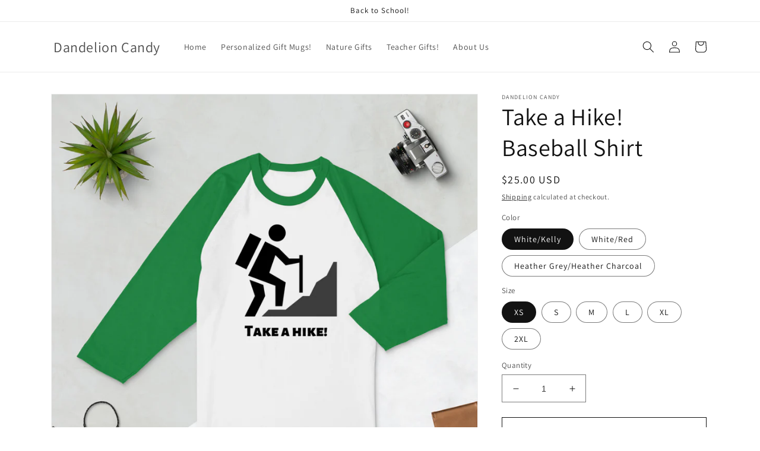

--- FILE ---
content_type: text/html; charset=utf-8
request_url: https://dandelioncandy.com/products/take-a-hike-baseball-shirt
body_size: 39171
content:
<!doctype html>
<html class="no-js" lang="en">
  <head>
    <meta charset="utf-8">
    <meta http-equiv="X-UA-Compatible" content="IE=edge">
    <meta name="viewport" content="width=device-width,initial-scale=1">
    <meta name="theme-color" content="">
    <link rel="canonical" href="https://dandelioncandy.com/products/take-a-hike-baseball-shirt">
    <link rel="preconnect" href="https://cdn.shopify.com" crossorigin><link rel="preconnect" href="https://fonts.shopifycdn.com" crossorigin><title>
      Take a Hike! Baseball Shirt
 &ndash; Dandelion Candy</title>

    
      <meta name="description" content="&quot;Take a hike!&quot; design on ourstylish baseball raglan. The combed cotton blend makes it super soft, comfortable, and lightweight. • Unisex sizing • ¾ sleeve raglan shirt • 100% ringspun cotton (Heather Grey 90% cotton/10% polyester) • Ribbed neckbandSize guide   XS S M L XL 2XL Width (inches) 15 ½ 17 ½ 19 ½ 21 ½ 23 ½ 25 ">
    

    

<meta property="og:site_name" content="Dandelion Candy">
<meta property="og:url" content="https://dandelioncandy.com/products/take-a-hike-baseball-shirt">
<meta property="og:title" content="Take a Hike! Baseball Shirt">
<meta property="og:type" content="product">
<meta property="og:description" content="&quot;Take a hike!&quot; design on ourstylish baseball raglan. The combed cotton blend makes it super soft, comfortable, and lightweight. • Unisex sizing • ¾ sleeve raglan shirt • 100% ringspun cotton (Heather Grey 90% cotton/10% polyester) • Ribbed neckbandSize guide   XS S M L XL 2XL Width (inches) 15 ½ 17 ½ 19 ½ 21 ½ 23 ½ 25 "><meta property="og:image" content="http://dandelioncandy.com/cdn/shop/products/mockup-2179fb35.jpg?v=1581659689">
  <meta property="og:image:secure_url" content="https://dandelioncandy.com/cdn/shop/products/mockup-2179fb35.jpg?v=1581659689">
  <meta property="og:image:width" content="1000">
  <meta property="og:image:height" content="1000"><meta property="og:price:amount" content="25.00">
  <meta property="og:price:currency" content="USD"><meta name="twitter:card" content="summary_large_image">
<meta name="twitter:title" content="Take a Hike! Baseball Shirt">
<meta name="twitter:description" content="&quot;Take a hike!&quot; design on ourstylish baseball raglan. The combed cotton blend makes it super soft, comfortable, and lightweight. • Unisex sizing • ¾ sleeve raglan shirt • 100% ringspun cotton (Heather Grey 90% cotton/10% polyester) • Ribbed neckbandSize guide   XS S M L XL 2XL Width (inches) 15 ½ 17 ½ 19 ½ 21 ½ 23 ½ 25 ">


    <script src="//dandelioncandy.com/cdn/shop/t/8/assets/global.js?v=24850326154503943211658042028" defer="defer"></script>
    <script>window.performance && window.performance.mark && window.performance.mark('shopify.content_for_header.start');</script><meta name="google-site-verification" content="5XvXas176798PKVEdbEyCZgg71q8nneQx-v3F1QTQmU">
<meta id="shopify-digital-wallet" name="shopify-digital-wallet" content="/6588956790/digital_wallets/dialog">
<meta name="shopify-checkout-api-token" content="4a2b534e73ce319ce0e807dd819225b2">
<meta id="in-context-paypal-metadata" data-shop-id="6588956790" data-venmo-supported="true" data-environment="production" data-locale="en_US" data-paypal-v4="true" data-currency="USD">
<link rel="alternate" type="application/json+oembed" href="https://dandelioncandy.com/products/take-a-hike-baseball-shirt.oembed">
<script async="async" src="/checkouts/internal/preloads.js?locale=en-US"></script>
<link rel="preconnect" href="https://shop.app" crossorigin="anonymous">
<script async="async" src="https://shop.app/checkouts/internal/preloads.js?locale=en-US&shop_id=6588956790" crossorigin="anonymous"></script>
<script id="apple-pay-shop-capabilities" type="application/json">{"shopId":6588956790,"countryCode":"US","currencyCode":"USD","merchantCapabilities":["supports3DS"],"merchantId":"gid:\/\/shopify\/Shop\/6588956790","merchantName":"Dandelion Candy","requiredBillingContactFields":["postalAddress","email"],"requiredShippingContactFields":["postalAddress","email"],"shippingType":"shipping","supportedNetworks":["visa","masterCard","amex","discover","elo","jcb"],"total":{"type":"pending","label":"Dandelion Candy","amount":"1.00"},"shopifyPaymentsEnabled":true,"supportsSubscriptions":true}</script>
<script id="shopify-features" type="application/json">{"accessToken":"4a2b534e73ce319ce0e807dd819225b2","betas":["rich-media-storefront-analytics"],"domain":"dandelioncandy.com","predictiveSearch":true,"shopId":6588956790,"locale":"en"}</script>
<script>var Shopify = Shopify || {};
Shopify.shop = "junipers-farm.myshopify.com";
Shopify.locale = "en";
Shopify.currency = {"active":"USD","rate":"1.0"};
Shopify.country = "US";
Shopify.theme = {"name":"Dawn","id":134000443609,"schema_name":"Dawn","schema_version":"6.0.2","theme_store_id":887,"role":"main"};
Shopify.theme.handle = "null";
Shopify.theme.style = {"id":null,"handle":null};
Shopify.cdnHost = "dandelioncandy.com/cdn";
Shopify.routes = Shopify.routes || {};
Shopify.routes.root = "/";</script>
<script type="module">!function(o){(o.Shopify=o.Shopify||{}).modules=!0}(window);</script>
<script>!function(o){function n(){var o=[];function n(){o.push(Array.prototype.slice.apply(arguments))}return n.q=o,n}var t=o.Shopify=o.Shopify||{};t.loadFeatures=n(),t.autoloadFeatures=n()}(window);</script>
<script>
  window.ShopifyPay = window.ShopifyPay || {};
  window.ShopifyPay.apiHost = "shop.app\/pay";
  window.ShopifyPay.redirectState = null;
</script>
<script id="shop-js-analytics" type="application/json">{"pageType":"product"}</script>
<script defer="defer" async type="module" src="//dandelioncandy.com/cdn/shopifycloud/shop-js/modules/v2/client.init-shop-cart-sync_BdyHc3Nr.en.esm.js"></script>
<script defer="defer" async type="module" src="//dandelioncandy.com/cdn/shopifycloud/shop-js/modules/v2/chunk.common_Daul8nwZ.esm.js"></script>
<script type="module">
  await import("//dandelioncandy.com/cdn/shopifycloud/shop-js/modules/v2/client.init-shop-cart-sync_BdyHc3Nr.en.esm.js");
await import("//dandelioncandy.com/cdn/shopifycloud/shop-js/modules/v2/chunk.common_Daul8nwZ.esm.js");

  window.Shopify.SignInWithShop?.initShopCartSync?.({"fedCMEnabled":true,"windoidEnabled":true});

</script>
<script defer="defer" async type="module" src="//dandelioncandy.com/cdn/shopifycloud/shop-js/modules/v2/client.payment-terms_MV4M3zvL.en.esm.js"></script>
<script defer="defer" async type="module" src="//dandelioncandy.com/cdn/shopifycloud/shop-js/modules/v2/chunk.common_Daul8nwZ.esm.js"></script>
<script defer="defer" async type="module" src="//dandelioncandy.com/cdn/shopifycloud/shop-js/modules/v2/chunk.modal_CQq8HTM6.esm.js"></script>
<script type="module">
  await import("//dandelioncandy.com/cdn/shopifycloud/shop-js/modules/v2/client.payment-terms_MV4M3zvL.en.esm.js");
await import("//dandelioncandy.com/cdn/shopifycloud/shop-js/modules/v2/chunk.common_Daul8nwZ.esm.js");
await import("//dandelioncandy.com/cdn/shopifycloud/shop-js/modules/v2/chunk.modal_CQq8HTM6.esm.js");

  
</script>
<script>
  window.Shopify = window.Shopify || {};
  if (!window.Shopify.featureAssets) window.Shopify.featureAssets = {};
  window.Shopify.featureAssets['shop-js'] = {"shop-cart-sync":["modules/v2/client.shop-cart-sync_QYOiDySF.en.esm.js","modules/v2/chunk.common_Daul8nwZ.esm.js"],"init-fed-cm":["modules/v2/client.init-fed-cm_DchLp9rc.en.esm.js","modules/v2/chunk.common_Daul8nwZ.esm.js"],"shop-button":["modules/v2/client.shop-button_OV7bAJc5.en.esm.js","modules/v2/chunk.common_Daul8nwZ.esm.js"],"init-windoid":["modules/v2/client.init-windoid_DwxFKQ8e.en.esm.js","modules/v2/chunk.common_Daul8nwZ.esm.js"],"shop-cash-offers":["modules/v2/client.shop-cash-offers_DWtL6Bq3.en.esm.js","modules/v2/chunk.common_Daul8nwZ.esm.js","modules/v2/chunk.modal_CQq8HTM6.esm.js"],"shop-toast-manager":["modules/v2/client.shop-toast-manager_CX9r1SjA.en.esm.js","modules/v2/chunk.common_Daul8nwZ.esm.js"],"init-shop-email-lookup-coordinator":["modules/v2/client.init-shop-email-lookup-coordinator_UhKnw74l.en.esm.js","modules/v2/chunk.common_Daul8nwZ.esm.js"],"pay-button":["modules/v2/client.pay-button_DzxNnLDY.en.esm.js","modules/v2/chunk.common_Daul8nwZ.esm.js"],"avatar":["modules/v2/client.avatar_BTnouDA3.en.esm.js"],"init-shop-cart-sync":["modules/v2/client.init-shop-cart-sync_BdyHc3Nr.en.esm.js","modules/v2/chunk.common_Daul8nwZ.esm.js"],"shop-login-button":["modules/v2/client.shop-login-button_D8B466_1.en.esm.js","modules/v2/chunk.common_Daul8nwZ.esm.js","modules/v2/chunk.modal_CQq8HTM6.esm.js"],"init-customer-accounts-sign-up":["modules/v2/client.init-customer-accounts-sign-up_C8fpPm4i.en.esm.js","modules/v2/client.shop-login-button_D8B466_1.en.esm.js","modules/v2/chunk.common_Daul8nwZ.esm.js","modules/v2/chunk.modal_CQq8HTM6.esm.js"],"init-shop-for-new-customer-accounts":["modules/v2/client.init-shop-for-new-customer-accounts_CVTO0Ztu.en.esm.js","modules/v2/client.shop-login-button_D8B466_1.en.esm.js","modules/v2/chunk.common_Daul8nwZ.esm.js","modules/v2/chunk.modal_CQq8HTM6.esm.js"],"init-customer-accounts":["modules/v2/client.init-customer-accounts_dRgKMfrE.en.esm.js","modules/v2/client.shop-login-button_D8B466_1.en.esm.js","modules/v2/chunk.common_Daul8nwZ.esm.js","modules/v2/chunk.modal_CQq8HTM6.esm.js"],"shop-follow-button":["modules/v2/client.shop-follow-button_CkZpjEct.en.esm.js","modules/v2/chunk.common_Daul8nwZ.esm.js","modules/v2/chunk.modal_CQq8HTM6.esm.js"],"lead-capture":["modules/v2/client.lead-capture_BntHBhfp.en.esm.js","modules/v2/chunk.common_Daul8nwZ.esm.js","modules/v2/chunk.modal_CQq8HTM6.esm.js"],"checkout-modal":["modules/v2/client.checkout-modal_CfxcYbTm.en.esm.js","modules/v2/chunk.common_Daul8nwZ.esm.js","modules/v2/chunk.modal_CQq8HTM6.esm.js"],"shop-login":["modules/v2/client.shop-login_Da4GZ2H6.en.esm.js","modules/v2/chunk.common_Daul8nwZ.esm.js","modules/v2/chunk.modal_CQq8HTM6.esm.js"],"payment-terms":["modules/v2/client.payment-terms_MV4M3zvL.en.esm.js","modules/v2/chunk.common_Daul8nwZ.esm.js","modules/v2/chunk.modal_CQq8HTM6.esm.js"]};
</script>
<script>(function() {
  var isLoaded = false;
  function asyncLoad() {
    if (isLoaded) return;
    isLoaded = true;
    var urls = ["\/\/d1liekpayvooaz.cloudfront.net\/apps\/customizery\/customizery.js?shop=junipers-farm.myshopify.com","https:\/\/sdk.teeinblue.com\/async.js?platform=shopify\u0026v=1\u0026token=ox4LP1vtQHxEem9k55jtoEhCFKCntySR\u0026shop=junipers-farm.myshopify.com","\/\/cdn.shopify.com\/proxy\/c35c2e88f36d3aced56bf23cc3ec391df64386a5f729afed93edcbb81c316ec1\/static.cdn.printful.com\/static\/js\/external\/shopify-product-customizer.js?v=0.28\u0026shop=junipers-farm.myshopify.com\u0026sp-cache-control=cHVibGljLCBtYXgtYWdlPTkwMA","https:\/\/static.klaviyo.com\/onsite\/js\/JDJsvB\/klaviyo.js?company_id=JDJsvB\u0026shop=junipers-farm.myshopify.com","https:\/\/cdn.hextom.com\/js\/freeshippingbar.js?shop=junipers-farm.myshopify.com"];
    for (var i = 0; i < urls.length; i++) {
      var s = document.createElement('script');
      s.type = 'text/javascript';
      s.async = true;
      s.src = urls[i];
      var x = document.getElementsByTagName('script')[0];
      x.parentNode.insertBefore(s, x);
    }
  };
  if(window.attachEvent) {
    window.attachEvent('onload', asyncLoad);
  } else {
    window.addEventListener('load', asyncLoad, false);
  }
})();</script>
<script id="__st">var __st={"a":6588956790,"offset":-18000,"reqid":"2a78b91f-223b-4b76-9d98-627dac14c724-1768947195","pageurl":"dandelioncandy.com\/products\/take-a-hike-baseball-shirt","u":"517531f31c7d","p":"product","rtyp":"product","rid":4534475358339};</script>
<script>window.ShopifyPaypalV4VisibilityTracking = true;</script>
<script id="captcha-bootstrap">!function(){'use strict';const t='contact',e='account',n='new_comment',o=[[t,t],['blogs',n],['comments',n],[t,'customer']],c=[[e,'customer_login'],[e,'guest_login'],[e,'recover_customer_password'],[e,'create_customer']],r=t=>t.map((([t,e])=>`form[action*='/${t}']:not([data-nocaptcha='true']) input[name='form_type'][value='${e}']`)).join(','),a=t=>()=>t?[...document.querySelectorAll(t)].map((t=>t.form)):[];function s(){const t=[...o],e=r(t);return a(e)}const i='password',u='form_key',d=['recaptcha-v3-token','g-recaptcha-response','h-captcha-response',i],f=()=>{try{return window.sessionStorage}catch{return}},m='__shopify_v',_=t=>t.elements[u];function p(t,e,n=!1){try{const o=window.sessionStorage,c=JSON.parse(o.getItem(e)),{data:r}=function(t){const{data:e,action:n}=t;return t[m]||n?{data:e,action:n}:{data:t,action:n}}(c);for(const[e,n]of Object.entries(r))t.elements[e]&&(t.elements[e].value=n);n&&o.removeItem(e)}catch(o){console.error('form repopulation failed',{error:o})}}const l='form_type',E='cptcha';function T(t){t.dataset[E]=!0}const w=window,h=w.document,L='Shopify',v='ce_forms',y='captcha';let A=!1;((t,e)=>{const n=(g='f06e6c50-85a8-45c8-87d0-21a2b65856fe',I='https://cdn.shopify.com/shopifycloud/storefront-forms-hcaptcha/ce_storefront_forms_captcha_hcaptcha.v1.5.2.iife.js',D={infoText:'Protected by hCaptcha',privacyText:'Privacy',termsText:'Terms'},(t,e,n)=>{const o=w[L][v],c=o.bindForm;if(c)return c(t,g,e,D).then(n);var r;o.q.push([[t,g,e,D],n]),r=I,A||(h.body.append(Object.assign(h.createElement('script'),{id:'captcha-provider',async:!0,src:r})),A=!0)});var g,I,D;w[L]=w[L]||{},w[L][v]=w[L][v]||{},w[L][v].q=[],w[L][y]=w[L][y]||{},w[L][y].protect=function(t,e){n(t,void 0,e),T(t)},Object.freeze(w[L][y]),function(t,e,n,w,h,L){const[v,y,A,g]=function(t,e,n){const i=e?o:[],u=t?c:[],d=[...i,...u],f=r(d),m=r(i),_=r(d.filter((([t,e])=>n.includes(e))));return[a(f),a(m),a(_),s()]}(w,h,L),I=t=>{const e=t.target;return e instanceof HTMLFormElement?e:e&&e.form},D=t=>v().includes(t);t.addEventListener('submit',(t=>{const e=I(t);if(!e)return;const n=D(e)&&!e.dataset.hcaptchaBound&&!e.dataset.recaptchaBound,o=_(e),c=g().includes(e)&&(!o||!o.value);(n||c)&&t.preventDefault(),c&&!n&&(function(t){try{if(!f())return;!function(t){const e=f();if(!e)return;const n=_(t);if(!n)return;const o=n.value;o&&e.removeItem(o)}(t);const e=Array.from(Array(32),(()=>Math.random().toString(36)[2])).join('');!function(t,e){_(t)||t.append(Object.assign(document.createElement('input'),{type:'hidden',name:u})),t.elements[u].value=e}(t,e),function(t,e){const n=f();if(!n)return;const o=[...t.querySelectorAll(`input[type='${i}']`)].map((({name:t})=>t)),c=[...d,...o],r={};for(const[a,s]of new FormData(t).entries())c.includes(a)||(r[a]=s);n.setItem(e,JSON.stringify({[m]:1,action:t.action,data:r}))}(t,e)}catch(e){console.error('failed to persist form',e)}}(e),e.submit())}));const S=(t,e)=>{t&&!t.dataset[E]&&(n(t,e.some((e=>e===t))),T(t))};for(const o of['focusin','change'])t.addEventListener(o,(t=>{const e=I(t);D(e)&&S(e,y())}));const B=e.get('form_key'),M=e.get(l),P=B&&M;t.addEventListener('DOMContentLoaded',(()=>{const t=y();if(P)for(const e of t)e.elements[l].value===M&&p(e,B);[...new Set([...A(),...v().filter((t=>'true'===t.dataset.shopifyCaptcha))])].forEach((e=>S(e,t)))}))}(h,new URLSearchParams(w.location.search),n,t,e,['guest_login'])})(!0,!0)}();</script>
<script integrity="sha256-4kQ18oKyAcykRKYeNunJcIwy7WH5gtpwJnB7kiuLZ1E=" data-source-attribution="shopify.loadfeatures" defer="defer" src="//dandelioncandy.com/cdn/shopifycloud/storefront/assets/storefront/load_feature-a0a9edcb.js" crossorigin="anonymous"></script>
<script crossorigin="anonymous" defer="defer" src="//dandelioncandy.com/cdn/shopifycloud/storefront/assets/shopify_pay/storefront-65b4c6d7.js?v=20250812"></script>
<script data-source-attribution="shopify.dynamic_checkout.dynamic.init">var Shopify=Shopify||{};Shopify.PaymentButton=Shopify.PaymentButton||{isStorefrontPortableWallets:!0,init:function(){window.Shopify.PaymentButton.init=function(){};var t=document.createElement("script");t.src="https://dandelioncandy.com/cdn/shopifycloud/portable-wallets/latest/portable-wallets.en.js",t.type="module",document.head.appendChild(t)}};
</script>
<script data-source-attribution="shopify.dynamic_checkout.buyer_consent">
  function portableWalletsHideBuyerConsent(e){var t=document.getElementById("shopify-buyer-consent"),n=document.getElementById("shopify-subscription-policy-button");t&&n&&(t.classList.add("hidden"),t.setAttribute("aria-hidden","true"),n.removeEventListener("click",e))}function portableWalletsShowBuyerConsent(e){var t=document.getElementById("shopify-buyer-consent"),n=document.getElementById("shopify-subscription-policy-button");t&&n&&(t.classList.remove("hidden"),t.removeAttribute("aria-hidden"),n.addEventListener("click",e))}window.Shopify?.PaymentButton&&(window.Shopify.PaymentButton.hideBuyerConsent=portableWalletsHideBuyerConsent,window.Shopify.PaymentButton.showBuyerConsent=portableWalletsShowBuyerConsent);
</script>
<script>
  function portableWalletsCleanup(e){e&&e.src&&console.error("Failed to load portable wallets script "+e.src);var t=document.querySelectorAll("shopify-accelerated-checkout .shopify-payment-button__skeleton, shopify-accelerated-checkout-cart .wallet-cart-button__skeleton"),e=document.getElementById("shopify-buyer-consent");for(let e=0;e<t.length;e++)t[e].remove();e&&e.remove()}function portableWalletsNotLoadedAsModule(e){e instanceof ErrorEvent&&"string"==typeof e.message&&e.message.includes("import.meta")&&"string"==typeof e.filename&&e.filename.includes("portable-wallets")&&(window.removeEventListener("error",portableWalletsNotLoadedAsModule),window.Shopify.PaymentButton.failedToLoad=e,"loading"===document.readyState?document.addEventListener("DOMContentLoaded",window.Shopify.PaymentButton.init):window.Shopify.PaymentButton.init())}window.addEventListener("error",portableWalletsNotLoadedAsModule);
</script>

<script type="module" src="https://dandelioncandy.com/cdn/shopifycloud/portable-wallets/latest/portable-wallets.en.js" onError="portableWalletsCleanup(this)" crossorigin="anonymous"></script>
<script nomodule>
  document.addEventListener("DOMContentLoaded", portableWalletsCleanup);
</script>

<link id="shopify-accelerated-checkout-styles" rel="stylesheet" media="screen" href="https://dandelioncandy.com/cdn/shopifycloud/portable-wallets/latest/accelerated-checkout-backwards-compat.css" crossorigin="anonymous">
<style id="shopify-accelerated-checkout-cart">
        #shopify-buyer-consent {
  margin-top: 1em;
  display: inline-block;
  width: 100%;
}

#shopify-buyer-consent.hidden {
  display: none;
}

#shopify-subscription-policy-button {
  background: none;
  border: none;
  padding: 0;
  text-decoration: underline;
  font-size: inherit;
  cursor: pointer;
}

#shopify-subscription-policy-button::before {
  box-shadow: none;
}

      </style>
<script id="sections-script" data-sections="product-recommendations,header,footer" defer="defer" src="//dandelioncandy.com/cdn/shop/t/8/compiled_assets/scripts.js?v=507"></script>
<script>window.performance && window.performance.mark && window.performance.mark('shopify.content_for_header.end');</script>


    <style data-shopify>
      @font-face {
  font-family: Assistant;
  font-weight: 400;
  font-style: normal;
  font-display: swap;
  src: url("//dandelioncandy.com/cdn/fonts/assistant/assistant_n4.9120912a469cad1cc292572851508ca49d12e768.woff2") format("woff2"),
       url("//dandelioncandy.com/cdn/fonts/assistant/assistant_n4.6e9875ce64e0fefcd3f4446b7ec9036b3ddd2985.woff") format("woff");
}

      @font-face {
  font-family: Assistant;
  font-weight: 700;
  font-style: normal;
  font-display: swap;
  src: url("//dandelioncandy.com/cdn/fonts/assistant/assistant_n7.bf44452348ec8b8efa3aa3068825305886b1c83c.woff2") format("woff2"),
       url("//dandelioncandy.com/cdn/fonts/assistant/assistant_n7.0c887fee83f6b3bda822f1150b912c72da0f7b64.woff") format("woff");
}

      
      
      @font-face {
  font-family: Assistant;
  font-weight: 400;
  font-style: normal;
  font-display: swap;
  src: url("//dandelioncandy.com/cdn/fonts/assistant/assistant_n4.9120912a469cad1cc292572851508ca49d12e768.woff2") format("woff2"),
       url("//dandelioncandy.com/cdn/fonts/assistant/assistant_n4.6e9875ce64e0fefcd3f4446b7ec9036b3ddd2985.woff") format("woff");
}


      :root {
        --font-body-family: Assistant, sans-serif;
        --font-body-style: normal;
        --font-body-weight: 400;
        --font-body-weight-bold: 700;

        --font-heading-family: Assistant, sans-serif;
        --font-heading-style: normal;
        --font-heading-weight: 400;

        --font-body-scale: 1.0;
        --font-heading-scale: 1.0;

        --color-base-text: 18, 18, 18;
        --color-shadow: 18, 18, 18;
        --color-base-background-1: 255, 255, 255;
        --color-base-background-2: 243, 243, 243;
        --color-base-solid-button-labels: 255, 255, 255;
        --color-base-outline-button-labels: 18, 18, 18;
        --color-base-accent-1: 18, 18, 18;
        --color-base-accent-2: 51, 79, 180;
        --payment-terms-background-color: #ffffff;

        --gradient-base-background-1: #ffffff;
        --gradient-base-background-2: #f3f3f3;
        --gradient-base-accent-1: #121212;
        --gradient-base-accent-2: #334fb4;

        --media-padding: px;
        --media-border-opacity: 0.05;
        --media-border-width: 1px;
        --media-radius: 0px;
        --media-shadow-opacity: 0.0;
        --media-shadow-horizontal-offset: 0px;
        --media-shadow-vertical-offset: 4px;
        --media-shadow-blur-radius: 5px;
        --media-shadow-visible: 0;

        --page-width: 120rem;
        --page-width-margin: 0rem;

        --card-image-padding: 0.0rem;
        --card-corner-radius: 0.0rem;
        --card-text-alignment: left;
        --card-border-width: 0.0rem;
        --card-border-opacity: 0.1;
        --card-shadow-opacity: 0.0;
        --card-shadow-visible: 0;
        --card-shadow-horizontal-offset: 0.0rem;
        --card-shadow-vertical-offset: 0.4rem;
        --card-shadow-blur-radius: 0.5rem;

        --badge-corner-radius: 4.0rem;

        --popup-border-width: 1px;
        --popup-border-opacity: 0.1;
        --popup-corner-radius: 0px;
        --popup-shadow-opacity: 0.0;
        --popup-shadow-horizontal-offset: 0px;
        --popup-shadow-vertical-offset: 4px;
        --popup-shadow-blur-radius: 5px;

        --drawer-border-width: 1px;
        --drawer-border-opacity: 0.1;
        --drawer-shadow-opacity: 0.0;
        --drawer-shadow-horizontal-offset: 0px;
        --drawer-shadow-vertical-offset: 4px;
        --drawer-shadow-blur-radius: 5px;

        --spacing-sections-desktop: 0px;
        --spacing-sections-mobile: 0px;

        --grid-desktop-vertical-spacing: 8px;
        --grid-desktop-horizontal-spacing: 8px;
        --grid-mobile-vertical-spacing: 4px;
        --grid-mobile-horizontal-spacing: 4px;

        --text-boxes-border-opacity: 0.1;
        --text-boxes-border-width: 0px;
        --text-boxes-radius: 0px;
        --text-boxes-shadow-opacity: 0.0;
        --text-boxes-shadow-visible: 0;
        --text-boxes-shadow-horizontal-offset: 0px;
        --text-boxes-shadow-vertical-offset: 4px;
        --text-boxes-shadow-blur-radius: 5px;

        --buttons-radius: 0px;
        --buttons-radius-outset: 0px;
        --buttons-border-width: 1px;
        --buttons-border-opacity: 1.0;
        --buttons-shadow-opacity: 0.0;
        --buttons-shadow-visible: 0;
        --buttons-shadow-horizontal-offset: 0px;
        --buttons-shadow-vertical-offset: 4px;
        --buttons-shadow-blur-radius: 5px;
        --buttons-border-offset: 0px;

        --inputs-radius: 0px;
        --inputs-border-width: 1px;
        --inputs-border-opacity: 0.55;
        --inputs-shadow-opacity: 0.0;
        --inputs-shadow-horizontal-offset: 0px;
        --inputs-margin-offset: 0px;
        --inputs-shadow-vertical-offset: 4px;
        --inputs-shadow-blur-radius: 5px;
        --inputs-radius-outset: 0px;

        --variant-pills-radius: 40px;
        --variant-pills-border-width: 1px;
        --variant-pills-border-opacity: 0.55;
        --variant-pills-shadow-opacity: 0.0;
        --variant-pills-shadow-horizontal-offset: 0px;
        --variant-pills-shadow-vertical-offset: 4px;
        --variant-pills-shadow-blur-radius: 5px;
      }

      *,
      *::before,
      *::after {
        box-sizing: inherit;
      }

      html {
        box-sizing: border-box;
        font-size: calc(var(--font-body-scale) * 62.5%);
        height: 100%;
      }

      body {
        display: grid;
        grid-template-rows: auto auto 1fr auto;
        grid-template-columns: 100%;
        min-height: 100%;
        margin: 0;
        font-size: 1.5rem;
        letter-spacing: 0.06rem;
        line-height: calc(1 + 0.8 / var(--font-body-scale));
        font-family: var(--font-body-family);
        font-style: var(--font-body-style);
        font-weight: var(--font-body-weight);
      }

      @media screen and (min-width: 750px) {
        body {
          font-size: 1.6rem;
        }
      }
    </style>

    <link href="//dandelioncandy.com/cdn/shop/t/8/assets/base.css?v=19666067365360246481658042029" rel="stylesheet" type="text/css" media="all" />
<link rel="preload" as="font" href="//dandelioncandy.com/cdn/fonts/assistant/assistant_n4.9120912a469cad1cc292572851508ca49d12e768.woff2" type="font/woff2" crossorigin><link rel="preload" as="font" href="//dandelioncandy.com/cdn/fonts/assistant/assistant_n4.9120912a469cad1cc292572851508ca49d12e768.woff2" type="font/woff2" crossorigin><link rel="stylesheet" href="//dandelioncandy.com/cdn/shop/t/8/assets/component-predictive-search.css?v=165644661289088488651658042028" media="print" onload="this.media='all'"><script>document.documentElement.className = document.documentElement.className.replace('no-js', 'js');
    if (Shopify.designMode) {
      document.documentElement.classList.add('shopify-design-mode');
    }
    </script>
    
<!-- teeinblue scripts. DON'T MODIFY!!! -->
<script>
window.teeinblueShop = {
  shopCurrency: "USD",
};
</script>









<script id="teeinblue-product-data">
window.TeeInBlueCampaign = {
  
  isTeeInBlueProduct: false,
  productId: 4534475358339,
};
</script>


<!-- teeinblue scripts end. -->

<link href="https://monorail-edge.shopifysvc.com" rel="dns-prefetch">
<script>(function(){if ("sendBeacon" in navigator && "performance" in window) {try {var session_token_from_headers = performance.getEntriesByType('navigation')[0].serverTiming.find(x => x.name == '_s').description;} catch {var session_token_from_headers = undefined;}var session_cookie_matches = document.cookie.match(/_shopify_s=([^;]*)/);var session_token_from_cookie = session_cookie_matches && session_cookie_matches.length === 2 ? session_cookie_matches[1] : "";var session_token = session_token_from_headers || session_token_from_cookie || "";function handle_abandonment_event(e) {var entries = performance.getEntries().filter(function(entry) {return /monorail-edge.shopifysvc.com/.test(entry.name);});if (!window.abandonment_tracked && entries.length === 0) {window.abandonment_tracked = true;var currentMs = Date.now();var navigation_start = performance.timing.navigationStart;var payload = {shop_id: 6588956790,url: window.location.href,navigation_start,duration: currentMs - navigation_start,session_token,page_type: "product"};window.navigator.sendBeacon("https://monorail-edge.shopifysvc.com/v1/produce", JSON.stringify({schema_id: "online_store_buyer_site_abandonment/1.1",payload: payload,metadata: {event_created_at_ms: currentMs,event_sent_at_ms: currentMs}}));}}window.addEventListener('pagehide', handle_abandonment_event);}}());</script>
<script id="web-pixels-manager-setup">(function e(e,d,r,n,o){if(void 0===o&&(o={}),!Boolean(null===(a=null===(i=window.Shopify)||void 0===i?void 0:i.analytics)||void 0===a?void 0:a.replayQueue)){var i,a;window.Shopify=window.Shopify||{};var t=window.Shopify;t.analytics=t.analytics||{};var s=t.analytics;s.replayQueue=[],s.publish=function(e,d,r){return s.replayQueue.push([e,d,r]),!0};try{self.performance.mark("wpm:start")}catch(e){}var l=function(){var e={modern:/Edge?\/(1{2}[4-9]|1[2-9]\d|[2-9]\d{2}|\d{4,})\.\d+(\.\d+|)|Firefox\/(1{2}[4-9]|1[2-9]\d|[2-9]\d{2}|\d{4,})\.\d+(\.\d+|)|Chrom(ium|e)\/(9{2}|\d{3,})\.\d+(\.\d+|)|(Maci|X1{2}).+ Version\/(15\.\d+|(1[6-9]|[2-9]\d|\d{3,})\.\d+)([,.]\d+|)( \(\w+\)|)( Mobile\/\w+|) Safari\/|Chrome.+OPR\/(9{2}|\d{3,})\.\d+\.\d+|(CPU[ +]OS|iPhone[ +]OS|CPU[ +]iPhone|CPU IPhone OS|CPU iPad OS)[ +]+(15[._]\d+|(1[6-9]|[2-9]\d|\d{3,})[._]\d+)([._]\d+|)|Android:?[ /-](13[3-9]|1[4-9]\d|[2-9]\d{2}|\d{4,})(\.\d+|)(\.\d+|)|Android.+Firefox\/(13[5-9]|1[4-9]\d|[2-9]\d{2}|\d{4,})\.\d+(\.\d+|)|Android.+Chrom(ium|e)\/(13[3-9]|1[4-9]\d|[2-9]\d{2}|\d{4,})\.\d+(\.\d+|)|SamsungBrowser\/([2-9]\d|\d{3,})\.\d+/,legacy:/Edge?\/(1[6-9]|[2-9]\d|\d{3,})\.\d+(\.\d+|)|Firefox\/(5[4-9]|[6-9]\d|\d{3,})\.\d+(\.\d+|)|Chrom(ium|e)\/(5[1-9]|[6-9]\d|\d{3,})\.\d+(\.\d+|)([\d.]+$|.*Safari\/(?![\d.]+ Edge\/[\d.]+$))|(Maci|X1{2}).+ Version\/(10\.\d+|(1[1-9]|[2-9]\d|\d{3,})\.\d+)([,.]\d+|)( \(\w+\)|)( Mobile\/\w+|) Safari\/|Chrome.+OPR\/(3[89]|[4-9]\d|\d{3,})\.\d+\.\d+|(CPU[ +]OS|iPhone[ +]OS|CPU[ +]iPhone|CPU IPhone OS|CPU iPad OS)[ +]+(10[._]\d+|(1[1-9]|[2-9]\d|\d{3,})[._]\d+)([._]\d+|)|Android:?[ /-](13[3-9]|1[4-9]\d|[2-9]\d{2}|\d{4,})(\.\d+|)(\.\d+|)|Mobile Safari.+OPR\/([89]\d|\d{3,})\.\d+\.\d+|Android.+Firefox\/(13[5-9]|1[4-9]\d|[2-9]\d{2}|\d{4,})\.\d+(\.\d+|)|Android.+Chrom(ium|e)\/(13[3-9]|1[4-9]\d|[2-9]\d{2}|\d{4,})\.\d+(\.\d+|)|Android.+(UC? ?Browser|UCWEB|U3)[ /]?(15\.([5-9]|\d{2,})|(1[6-9]|[2-9]\d|\d{3,})\.\d+)\.\d+|SamsungBrowser\/(5\.\d+|([6-9]|\d{2,})\.\d+)|Android.+MQ{2}Browser\/(14(\.(9|\d{2,})|)|(1[5-9]|[2-9]\d|\d{3,})(\.\d+|))(\.\d+|)|K[Aa][Ii]OS\/(3\.\d+|([4-9]|\d{2,})\.\d+)(\.\d+|)/},d=e.modern,r=e.legacy,n=navigator.userAgent;return n.match(d)?"modern":n.match(r)?"legacy":"unknown"}(),u="modern"===l?"modern":"legacy",c=(null!=n?n:{modern:"",legacy:""})[u],f=function(e){return[e.baseUrl,"/wpm","/b",e.hashVersion,"modern"===e.buildTarget?"m":"l",".js"].join("")}({baseUrl:d,hashVersion:r,buildTarget:u}),m=function(e){var d=e.version,r=e.bundleTarget,n=e.surface,o=e.pageUrl,i=e.monorailEndpoint;return{emit:function(e){var a=e.status,t=e.errorMsg,s=(new Date).getTime(),l=JSON.stringify({metadata:{event_sent_at_ms:s},events:[{schema_id:"web_pixels_manager_load/3.1",payload:{version:d,bundle_target:r,page_url:o,status:a,surface:n,error_msg:t},metadata:{event_created_at_ms:s}}]});if(!i)return console&&console.warn&&console.warn("[Web Pixels Manager] No Monorail endpoint provided, skipping logging."),!1;try{return self.navigator.sendBeacon.bind(self.navigator)(i,l)}catch(e){}var u=new XMLHttpRequest;try{return u.open("POST",i,!0),u.setRequestHeader("Content-Type","text/plain"),u.send(l),!0}catch(e){return console&&console.warn&&console.warn("[Web Pixels Manager] Got an unhandled error while logging to Monorail."),!1}}}}({version:r,bundleTarget:l,surface:e.surface,pageUrl:self.location.href,monorailEndpoint:e.monorailEndpoint});try{o.browserTarget=l,function(e){var d=e.src,r=e.async,n=void 0===r||r,o=e.onload,i=e.onerror,a=e.sri,t=e.scriptDataAttributes,s=void 0===t?{}:t,l=document.createElement("script"),u=document.querySelector("head"),c=document.querySelector("body");if(l.async=n,l.src=d,a&&(l.integrity=a,l.crossOrigin="anonymous"),s)for(var f in s)if(Object.prototype.hasOwnProperty.call(s,f))try{l.dataset[f]=s[f]}catch(e){}if(o&&l.addEventListener("load",o),i&&l.addEventListener("error",i),u)u.appendChild(l);else{if(!c)throw new Error("Did not find a head or body element to append the script");c.appendChild(l)}}({src:f,async:!0,onload:function(){if(!function(){var e,d;return Boolean(null===(d=null===(e=window.Shopify)||void 0===e?void 0:e.analytics)||void 0===d?void 0:d.initialized)}()){var d=window.webPixelsManager.init(e)||void 0;if(d){var r=window.Shopify.analytics;r.replayQueue.forEach((function(e){var r=e[0],n=e[1],o=e[2];d.publishCustomEvent(r,n,o)})),r.replayQueue=[],r.publish=d.publishCustomEvent,r.visitor=d.visitor,r.initialized=!0}}},onerror:function(){return m.emit({status:"failed",errorMsg:"".concat(f," has failed to load")})},sri:function(e){var d=/^sha384-[A-Za-z0-9+/=]+$/;return"string"==typeof e&&d.test(e)}(c)?c:"",scriptDataAttributes:o}),m.emit({status:"loading"})}catch(e){m.emit({status:"failed",errorMsg:(null==e?void 0:e.message)||"Unknown error"})}}})({shopId: 6588956790,storefrontBaseUrl: "https://dandelioncandy.com",extensionsBaseUrl: "https://extensions.shopifycdn.com/cdn/shopifycloud/web-pixels-manager",monorailEndpoint: "https://monorail-edge.shopifysvc.com/unstable/produce_batch",surface: "storefront-renderer",enabledBetaFlags: ["2dca8a86"],webPixelsConfigList: [{"id":"944963801","configuration":"{\"webPixelName\":\"Judge.me\"}","eventPayloadVersion":"v1","runtimeContext":"STRICT","scriptVersion":"34ad157958823915625854214640f0bf","type":"APP","apiClientId":683015,"privacyPurposes":["ANALYTICS"],"dataSharingAdjustments":{"protectedCustomerApprovalScopes":["read_customer_email","read_customer_name","read_customer_personal_data","read_customer_phone"]}},{"id":"449315033","configuration":"{\"config\":\"{\\\"pixel_id\\\":\\\"AW-774968936\\\",\\\"target_country\\\":\\\"US\\\",\\\"gtag_events\\\":[{\\\"type\\\":\\\"page_view\\\",\\\"action_label\\\":\\\"AW-774968936\\\/ejvDCMGv1akBEOisxPEC\\\"},{\\\"type\\\":\\\"purchase\\\",\\\"action_label\\\":\\\"AW-774968936\\\/FwkNCMSv1akBEOisxPEC\\\"},{\\\"type\\\":\\\"view_item\\\",\\\"action_label\\\":\\\"AW-774968936\\\/MteQCIOw1akBEOisxPEC\\\"},{\\\"type\\\":\\\"add_to_cart\\\",\\\"action_label\\\":\\\"AW-774968936\\\/OG70CIaw1akBEOisxPEC\\\"},{\\\"type\\\":\\\"begin_checkout\\\",\\\"action_label\\\":\\\"AW-774968936\\\/TyIgCImw1akBEOisxPEC\\\"},{\\\"type\\\":\\\"search\\\",\\\"action_label\\\":\\\"AW-774968936\\\/BtFYCIyw1akBEOisxPEC\\\"},{\\\"type\\\":\\\"add_payment_info\\\",\\\"action_label\\\":\\\"AW-774968936\\\/wCsfCI-w1akBEOisxPEC\\\"}],\\\"enable_monitoring_mode\\\":false}\"}","eventPayloadVersion":"v1","runtimeContext":"OPEN","scriptVersion":"b2a88bafab3e21179ed38636efcd8a93","type":"APP","apiClientId":1780363,"privacyPurposes":[],"dataSharingAdjustments":{"protectedCustomerApprovalScopes":["read_customer_address","read_customer_email","read_customer_name","read_customer_personal_data","read_customer_phone"]}},{"id":"143196377","configuration":"{\"pixel_id\":\"276410316560348\",\"pixel_type\":\"facebook_pixel\",\"metaapp_system_user_token\":\"EAAebkZAyNHbgBAG5a3B1jq6TK9Q2PSGABpw601J8PJcmaUBr2eBi5zzzMVpUCAAhZC5APkjqiMYXQBR71wC2vjJZBnjHkiVbQDsHM3n26c3zZBl8H1pderS9A4L3rszxRCzwJEtGH2aZAlsvFgstOKR85M8BJIaM4Yp719NYextoVTeQA9bbt\"}","eventPayloadVersion":"v1","runtimeContext":"OPEN","scriptVersion":"ca16bc87fe92b6042fbaa3acc2fbdaa6","type":"APP","apiClientId":2329312,"privacyPurposes":["ANALYTICS","MARKETING","SALE_OF_DATA"],"dataSharingAdjustments":{"protectedCustomerApprovalScopes":["read_customer_address","read_customer_email","read_customer_name","read_customer_personal_data","read_customer_phone"]}},{"id":"69566681","configuration":"{\"tagID\":\"2613588351785\"}","eventPayloadVersion":"v1","runtimeContext":"STRICT","scriptVersion":"18031546ee651571ed29edbe71a3550b","type":"APP","apiClientId":3009811,"privacyPurposes":["ANALYTICS","MARKETING","SALE_OF_DATA"],"dataSharingAdjustments":{"protectedCustomerApprovalScopes":["read_customer_address","read_customer_email","read_customer_name","read_customer_personal_data","read_customer_phone"]}},{"id":"79036633","eventPayloadVersion":"v1","runtimeContext":"LAX","scriptVersion":"1","type":"CUSTOM","privacyPurposes":["ANALYTICS"],"name":"Google Analytics tag (migrated)"},{"id":"shopify-app-pixel","configuration":"{}","eventPayloadVersion":"v1","runtimeContext":"STRICT","scriptVersion":"0450","apiClientId":"shopify-pixel","type":"APP","privacyPurposes":["ANALYTICS","MARKETING"]},{"id":"shopify-custom-pixel","eventPayloadVersion":"v1","runtimeContext":"LAX","scriptVersion":"0450","apiClientId":"shopify-pixel","type":"CUSTOM","privacyPurposes":["ANALYTICS","MARKETING"]}],isMerchantRequest: false,initData: {"shop":{"name":"Dandelion Candy","paymentSettings":{"currencyCode":"USD"},"myshopifyDomain":"junipers-farm.myshopify.com","countryCode":"US","storefrontUrl":"https:\/\/dandelioncandy.com"},"customer":null,"cart":null,"checkout":null,"productVariants":[{"price":{"amount":25.0,"currencyCode":"USD"},"product":{"title":"Take a Hike! Baseball Shirt","vendor":"Dandelion Candy","id":"4534475358339","untranslatedTitle":"Take a Hike! Baseball Shirt","url":"\/products\/take-a-hike-baseball-shirt","type":""},"id":"32130696511619","image":{"src":"\/\/dandelioncandy.com\/cdn\/shop\/products\/mockup-d08668ce.jpg?v=1581659689"},"sku":"9902206_8335","title":"White\/Kelly \/ XS","untranslatedTitle":"White\/Kelly \/ XS"},{"price":{"amount":25.0,"currencyCode":"USD"},"product":{"title":"Take a Hike! Baseball Shirt","vendor":"Dandelion Candy","id":"4534475358339","untranslatedTitle":"Take a Hike! Baseball Shirt","url":"\/products\/take-a-hike-baseball-shirt","type":""},"id":"32130696544387","image":{"src":"\/\/dandelioncandy.com\/cdn\/shop\/products\/mockup-d08668ce.jpg?v=1581659689"},"sku":"9902206_8336","title":"White\/Kelly \/ S","untranslatedTitle":"White\/Kelly \/ S"},{"price":{"amount":25.0,"currencyCode":"USD"},"product":{"title":"Take a Hike! Baseball Shirt","vendor":"Dandelion Candy","id":"4534475358339","untranslatedTitle":"Take a Hike! Baseball Shirt","url":"\/products\/take-a-hike-baseball-shirt","type":""},"id":"32130696577155","image":{"src":"\/\/dandelioncandy.com\/cdn\/shop\/products\/mockup-d08668ce.jpg?v=1581659689"},"sku":"9902206_8337","title":"White\/Kelly \/ M","untranslatedTitle":"White\/Kelly \/ M"},{"price":{"amount":25.0,"currencyCode":"USD"},"product":{"title":"Take a Hike! Baseball Shirt","vendor":"Dandelion Candy","id":"4534475358339","untranslatedTitle":"Take a Hike! Baseball Shirt","url":"\/products\/take-a-hike-baseball-shirt","type":""},"id":"32130696609923","image":{"src":"\/\/dandelioncandy.com\/cdn\/shop\/products\/mockup-d08668ce.jpg?v=1581659689"},"sku":"9902206_8338","title":"White\/Kelly \/ L","untranslatedTitle":"White\/Kelly \/ L"},{"price":{"amount":25.0,"currencyCode":"USD"},"product":{"title":"Take a Hike! Baseball Shirt","vendor":"Dandelion Candy","id":"4534475358339","untranslatedTitle":"Take a Hike! Baseball Shirt","url":"\/products\/take-a-hike-baseball-shirt","type":""},"id":"32130696642691","image":{"src":"\/\/dandelioncandy.com\/cdn\/shop\/products\/mockup-d08668ce.jpg?v=1581659689"},"sku":"9902206_8339","title":"White\/Kelly \/ XL","untranslatedTitle":"White\/Kelly \/ XL"},{"price":{"amount":27.0,"currencyCode":"USD"},"product":{"title":"Take a Hike! Baseball Shirt","vendor":"Dandelion Candy","id":"4534475358339","untranslatedTitle":"Take a Hike! Baseball Shirt","url":"\/products\/take-a-hike-baseball-shirt","type":""},"id":"32130696675459","image":{"src":"\/\/dandelioncandy.com\/cdn\/shop\/products\/mockup-d08668ce.jpg?v=1581659689"},"sku":"9902206_8340","title":"White\/Kelly \/ 2XL","untranslatedTitle":"White\/Kelly \/ 2XL"},{"price":{"amount":25.0,"currencyCode":"USD"},"product":{"title":"Take a Hike! Baseball Shirt","vendor":"Dandelion Candy","id":"4534475358339","untranslatedTitle":"Take a Hike! Baseball Shirt","url":"\/products\/take-a-hike-baseball-shirt","type":""},"id":"32130696708227","image":{"src":"\/\/dandelioncandy.com\/cdn\/shop\/products\/mockup-2179fb35.jpg?v=1581659689"},"sku":"9902206_8341","title":"White\/Red \/ XS","untranslatedTitle":"White\/Red \/ XS"},{"price":{"amount":25.0,"currencyCode":"USD"},"product":{"title":"Take a Hike! Baseball Shirt","vendor":"Dandelion Candy","id":"4534475358339","untranslatedTitle":"Take a Hike! Baseball Shirt","url":"\/products\/take-a-hike-baseball-shirt","type":""},"id":"32130696740995","image":{"src":"\/\/dandelioncandy.com\/cdn\/shop\/products\/mockup-2179fb35.jpg?v=1581659689"},"sku":"9902206_8342","title":"White\/Red \/ S","untranslatedTitle":"White\/Red \/ S"},{"price":{"amount":25.0,"currencyCode":"USD"},"product":{"title":"Take a Hike! Baseball Shirt","vendor":"Dandelion Candy","id":"4534475358339","untranslatedTitle":"Take a Hike! Baseball Shirt","url":"\/products\/take-a-hike-baseball-shirt","type":""},"id":"32130696773763","image":{"src":"\/\/dandelioncandy.com\/cdn\/shop\/products\/mockup-2179fb35.jpg?v=1581659689"},"sku":"9902206_8343","title":"White\/Red \/ M","untranslatedTitle":"White\/Red \/ M"},{"price":{"amount":25.0,"currencyCode":"USD"},"product":{"title":"Take a Hike! Baseball Shirt","vendor":"Dandelion Candy","id":"4534475358339","untranslatedTitle":"Take a Hike! Baseball Shirt","url":"\/products\/take-a-hike-baseball-shirt","type":""},"id":"32130696839299","image":{"src":"\/\/dandelioncandy.com\/cdn\/shop\/products\/mockup-2179fb35.jpg?v=1581659689"},"sku":"9902206_8344","title":"White\/Red \/ L","untranslatedTitle":"White\/Red \/ L"},{"price":{"amount":25.0,"currencyCode":"USD"},"product":{"title":"Take a Hike! Baseball Shirt","vendor":"Dandelion Candy","id":"4534475358339","untranslatedTitle":"Take a Hike! Baseball Shirt","url":"\/products\/take-a-hike-baseball-shirt","type":""},"id":"32130696872067","image":{"src":"\/\/dandelioncandy.com\/cdn\/shop\/products\/mockup-2179fb35.jpg?v=1581659689"},"sku":"9902206_8345","title":"White\/Red \/ XL","untranslatedTitle":"White\/Red \/ XL"},{"price":{"amount":27.0,"currencyCode":"USD"},"product":{"title":"Take a Hike! Baseball Shirt","vendor":"Dandelion Candy","id":"4534475358339","untranslatedTitle":"Take a Hike! Baseball Shirt","url":"\/products\/take-a-hike-baseball-shirt","type":""},"id":"32130696904835","image":{"src":"\/\/dandelioncandy.com\/cdn\/shop\/products\/mockup-2179fb35.jpg?v=1581659689"},"sku":"9902206_8346","title":"White\/Red \/ 2XL","untranslatedTitle":"White\/Red \/ 2XL"},{"price":{"amount":25.0,"currencyCode":"USD"},"product":{"title":"Take a Hike! Baseball Shirt","vendor":"Dandelion Candy","id":"4534475358339","untranslatedTitle":"Take a Hike! Baseball Shirt","url":"\/products\/take-a-hike-baseball-shirt","type":""},"id":"32130696970371","image":{"src":"\/\/dandelioncandy.com\/cdn\/shop\/products\/mockup-84028bd6.jpg?v=1581659689"},"sku":"9902206_8311","title":"Heather Grey\/Heather Charcoal \/ XS","untranslatedTitle":"Heather Grey\/Heather Charcoal \/ XS"},{"price":{"amount":25.0,"currencyCode":"USD"},"product":{"title":"Take a Hike! Baseball Shirt","vendor":"Dandelion Candy","id":"4534475358339","untranslatedTitle":"Take a Hike! Baseball Shirt","url":"\/products\/take-a-hike-baseball-shirt","type":""},"id":"32130697035907","image":{"src":"\/\/dandelioncandy.com\/cdn\/shop\/products\/mockup-84028bd6.jpg?v=1581659689"},"sku":"9902206_8312","title":"Heather Grey\/Heather Charcoal \/ S","untranslatedTitle":"Heather Grey\/Heather Charcoal \/ S"},{"price":{"amount":25.0,"currencyCode":"USD"},"product":{"title":"Take a Hike! Baseball Shirt","vendor":"Dandelion Candy","id":"4534475358339","untranslatedTitle":"Take a Hike! Baseball Shirt","url":"\/products\/take-a-hike-baseball-shirt","type":""},"id":"32130697101443","image":{"src":"\/\/dandelioncandy.com\/cdn\/shop\/products\/mockup-84028bd6.jpg?v=1581659689"},"sku":"9902206_8313","title":"Heather Grey\/Heather Charcoal \/ M","untranslatedTitle":"Heather Grey\/Heather Charcoal \/ M"},{"price":{"amount":25.0,"currencyCode":"USD"},"product":{"title":"Take a Hike! Baseball Shirt","vendor":"Dandelion Candy","id":"4534475358339","untranslatedTitle":"Take a Hike! Baseball Shirt","url":"\/products\/take-a-hike-baseball-shirt","type":""},"id":"32130697166979","image":{"src":"\/\/dandelioncandy.com\/cdn\/shop\/products\/mockup-84028bd6.jpg?v=1581659689"},"sku":"9902206_8314","title":"Heather Grey\/Heather Charcoal \/ L","untranslatedTitle":"Heather Grey\/Heather Charcoal \/ L"},{"price":{"amount":25.0,"currencyCode":"USD"},"product":{"title":"Take a Hike! Baseball Shirt","vendor":"Dandelion Candy","id":"4534475358339","untranslatedTitle":"Take a Hike! Baseball Shirt","url":"\/products\/take-a-hike-baseball-shirt","type":""},"id":"32130697232515","image":{"src":"\/\/dandelioncandy.com\/cdn\/shop\/products\/mockup-84028bd6.jpg?v=1581659689"},"sku":"9902206_8315","title":"Heather Grey\/Heather Charcoal \/ XL","untranslatedTitle":"Heather Grey\/Heather Charcoal \/ XL"},{"price":{"amount":27.0,"currencyCode":"USD"},"product":{"title":"Take a Hike! Baseball Shirt","vendor":"Dandelion Candy","id":"4534475358339","untranslatedTitle":"Take a Hike! Baseball Shirt","url":"\/products\/take-a-hike-baseball-shirt","type":""},"id":"32130697298051","image":{"src":"\/\/dandelioncandy.com\/cdn\/shop\/products\/mockup-84028bd6.jpg?v=1581659689"},"sku":"9902206_8316","title":"Heather Grey\/Heather Charcoal \/ 2XL","untranslatedTitle":"Heather Grey\/Heather Charcoal \/ 2XL"}],"purchasingCompany":null},},"https://dandelioncandy.com/cdn","fcfee988w5aeb613cpc8e4bc33m6693e112",{"modern":"","legacy":""},{"shopId":"6588956790","storefrontBaseUrl":"https:\/\/dandelioncandy.com","extensionBaseUrl":"https:\/\/extensions.shopifycdn.com\/cdn\/shopifycloud\/web-pixels-manager","surface":"storefront-renderer","enabledBetaFlags":"[\"2dca8a86\"]","isMerchantRequest":"false","hashVersion":"fcfee988w5aeb613cpc8e4bc33m6693e112","publish":"custom","events":"[[\"page_viewed\",{}],[\"product_viewed\",{\"productVariant\":{\"price\":{\"amount\":25.0,\"currencyCode\":\"USD\"},\"product\":{\"title\":\"Take a Hike! Baseball Shirt\",\"vendor\":\"Dandelion Candy\",\"id\":\"4534475358339\",\"untranslatedTitle\":\"Take a Hike! Baseball Shirt\",\"url\":\"\/products\/take-a-hike-baseball-shirt\",\"type\":\"\"},\"id\":\"32130696511619\",\"image\":{\"src\":\"\/\/dandelioncandy.com\/cdn\/shop\/products\/mockup-d08668ce.jpg?v=1581659689\"},\"sku\":\"9902206_8335\",\"title\":\"White\/Kelly \/ XS\",\"untranslatedTitle\":\"White\/Kelly \/ XS\"}}]]"});</script><script>
  window.ShopifyAnalytics = window.ShopifyAnalytics || {};
  window.ShopifyAnalytics.meta = window.ShopifyAnalytics.meta || {};
  window.ShopifyAnalytics.meta.currency = 'USD';
  var meta = {"product":{"id":4534475358339,"gid":"gid:\/\/shopify\/Product\/4534475358339","vendor":"Dandelion Candy","type":"","handle":"take-a-hike-baseball-shirt","variants":[{"id":32130696511619,"price":2500,"name":"Take a Hike! Baseball Shirt - White\/Kelly \/ XS","public_title":"White\/Kelly \/ XS","sku":"9902206_8335"},{"id":32130696544387,"price":2500,"name":"Take a Hike! Baseball Shirt - White\/Kelly \/ S","public_title":"White\/Kelly \/ S","sku":"9902206_8336"},{"id":32130696577155,"price":2500,"name":"Take a Hike! Baseball Shirt - White\/Kelly \/ M","public_title":"White\/Kelly \/ M","sku":"9902206_8337"},{"id":32130696609923,"price":2500,"name":"Take a Hike! Baseball Shirt - White\/Kelly \/ L","public_title":"White\/Kelly \/ L","sku":"9902206_8338"},{"id":32130696642691,"price":2500,"name":"Take a Hike! Baseball Shirt - White\/Kelly \/ XL","public_title":"White\/Kelly \/ XL","sku":"9902206_8339"},{"id":32130696675459,"price":2700,"name":"Take a Hike! Baseball Shirt - White\/Kelly \/ 2XL","public_title":"White\/Kelly \/ 2XL","sku":"9902206_8340"},{"id":32130696708227,"price":2500,"name":"Take a Hike! Baseball Shirt - White\/Red \/ XS","public_title":"White\/Red \/ XS","sku":"9902206_8341"},{"id":32130696740995,"price":2500,"name":"Take a Hike! Baseball Shirt - White\/Red \/ S","public_title":"White\/Red \/ S","sku":"9902206_8342"},{"id":32130696773763,"price":2500,"name":"Take a Hike! Baseball Shirt - White\/Red \/ M","public_title":"White\/Red \/ M","sku":"9902206_8343"},{"id":32130696839299,"price":2500,"name":"Take a Hike! Baseball Shirt - White\/Red \/ L","public_title":"White\/Red \/ L","sku":"9902206_8344"},{"id":32130696872067,"price":2500,"name":"Take a Hike! Baseball Shirt - White\/Red \/ XL","public_title":"White\/Red \/ XL","sku":"9902206_8345"},{"id":32130696904835,"price":2700,"name":"Take a Hike! Baseball Shirt - White\/Red \/ 2XL","public_title":"White\/Red \/ 2XL","sku":"9902206_8346"},{"id":32130696970371,"price":2500,"name":"Take a Hike! Baseball Shirt - Heather Grey\/Heather Charcoal \/ XS","public_title":"Heather Grey\/Heather Charcoal \/ XS","sku":"9902206_8311"},{"id":32130697035907,"price":2500,"name":"Take a Hike! Baseball Shirt - Heather Grey\/Heather Charcoal \/ S","public_title":"Heather Grey\/Heather Charcoal \/ S","sku":"9902206_8312"},{"id":32130697101443,"price":2500,"name":"Take a Hike! Baseball Shirt - Heather Grey\/Heather Charcoal \/ M","public_title":"Heather Grey\/Heather Charcoal \/ M","sku":"9902206_8313"},{"id":32130697166979,"price":2500,"name":"Take a Hike! Baseball Shirt - Heather Grey\/Heather Charcoal \/ L","public_title":"Heather Grey\/Heather Charcoal \/ L","sku":"9902206_8314"},{"id":32130697232515,"price":2500,"name":"Take a Hike! Baseball Shirt - Heather Grey\/Heather Charcoal \/ XL","public_title":"Heather Grey\/Heather Charcoal \/ XL","sku":"9902206_8315"},{"id":32130697298051,"price":2700,"name":"Take a Hike! Baseball Shirt - Heather Grey\/Heather Charcoal \/ 2XL","public_title":"Heather Grey\/Heather Charcoal \/ 2XL","sku":"9902206_8316"}],"remote":false},"page":{"pageType":"product","resourceType":"product","resourceId":4534475358339,"requestId":"2a78b91f-223b-4b76-9d98-627dac14c724-1768947195"}};
  for (var attr in meta) {
    window.ShopifyAnalytics.meta[attr] = meta[attr];
  }
</script>
<script class="analytics">
  (function () {
    var customDocumentWrite = function(content) {
      var jquery = null;

      if (window.jQuery) {
        jquery = window.jQuery;
      } else if (window.Checkout && window.Checkout.$) {
        jquery = window.Checkout.$;
      }

      if (jquery) {
        jquery('body').append(content);
      }
    };

    var hasLoggedConversion = function(token) {
      if (token) {
        return document.cookie.indexOf('loggedConversion=' + token) !== -1;
      }
      return false;
    }

    var setCookieIfConversion = function(token) {
      if (token) {
        var twoMonthsFromNow = new Date(Date.now());
        twoMonthsFromNow.setMonth(twoMonthsFromNow.getMonth() + 2);

        document.cookie = 'loggedConversion=' + token + '; expires=' + twoMonthsFromNow;
      }
    }

    var trekkie = window.ShopifyAnalytics.lib = window.trekkie = window.trekkie || [];
    if (trekkie.integrations) {
      return;
    }
    trekkie.methods = [
      'identify',
      'page',
      'ready',
      'track',
      'trackForm',
      'trackLink'
    ];
    trekkie.factory = function(method) {
      return function() {
        var args = Array.prototype.slice.call(arguments);
        args.unshift(method);
        trekkie.push(args);
        return trekkie;
      };
    };
    for (var i = 0; i < trekkie.methods.length; i++) {
      var key = trekkie.methods[i];
      trekkie[key] = trekkie.factory(key);
    }
    trekkie.load = function(config) {
      trekkie.config = config || {};
      trekkie.config.initialDocumentCookie = document.cookie;
      var first = document.getElementsByTagName('script')[0];
      var script = document.createElement('script');
      script.type = 'text/javascript';
      script.onerror = function(e) {
        var scriptFallback = document.createElement('script');
        scriptFallback.type = 'text/javascript';
        scriptFallback.onerror = function(error) {
                var Monorail = {
      produce: function produce(monorailDomain, schemaId, payload) {
        var currentMs = new Date().getTime();
        var event = {
          schema_id: schemaId,
          payload: payload,
          metadata: {
            event_created_at_ms: currentMs,
            event_sent_at_ms: currentMs
          }
        };
        return Monorail.sendRequest("https://" + monorailDomain + "/v1/produce", JSON.stringify(event));
      },
      sendRequest: function sendRequest(endpointUrl, payload) {
        // Try the sendBeacon API
        if (window && window.navigator && typeof window.navigator.sendBeacon === 'function' && typeof window.Blob === 'function' && !Monorail.isIos12()) {
          var blobData = new window.Blob([payload], {
            type: 'text/plain'
          });

          if (window.navigator.sendBeacon(endpointUrl, blobData)) {
            return true;
          } // sendBeacon was not successful

        } // XHR beacon

        var xhr = new XMLHttpRequest();

        try {
          xhr.open('POST', endpointUrl);
          xhr.setRequestHeader('Content-Type', 'text/plain');
          xhr.send(payload);
        } catch (e) {
          console.log(e);
        }

        return false;
      },
      isIos12: function isIos12() {
        return window.navigator.userAgent.lastIndexOf('iPhone; CPU iPhone OS 12_') !== -1 || window.navigator.userAgent.lastIndexOf('iPad; CPU OS 12_') !== -1;
      }
    };
    Monorail.produce('monorail-edge.shopifysvc.com',
      'trekkie_storefront_load_errors/1.1',
      {shop_id: 6588956790,
      theme_id: 134000443609,
      app_name: "storefront",
      context_url: window.location.href,
      source_url: "//dandelioncandy.com/cdn/s/trekkie.storefront.cd680fe47e6c39ca5d5df5f0a32d569bc48c0f27.min.js"});

        };
        scriptFallback.async = true;
        scriptFallback.src = '//dandelioncandy.com/cdn/s/trekkie.storefront.cd680fe47e6c39ca5d5df5f0a32d569bc48c0f27.min.js';
        first.parentNode.insertBefore(scriptFallback, first);
      };
      script.async = true;
      script.src = '//dandelioncandy.com/cdn/s/trekkie.storefront.cd680fe47e6c39ca5d5df5f0a32d569bc48c0f27.min.js';
      first.parentNode.insertBefore(script, first);
    };
    trekkie.load(
      {"Trekkie":{"appName":"storefront","development":false,"defaultAttributes":{"shopId":6588956790,"isMerchantRequest":null,"themeId":134000443609,"themeCityHash":"16859428594466605770","contentLanguage":"en","currency":"USD","eventMetadataId":"ea43e6fa-5e99-47a4-868c-abaf6e4ca18b"},"isServerSideCookieWritingEnabled":true,"monorailRegion":"shop_domain","enabledBetaFlags":["65f19447"]},"Session Attribution":{},"S2S":{"facebookCapiEnabled":true,"source":"trekkie-storefront-renderer","apiClientId":580111}}
    );

    var loaded = false;
    trekkie.ready(function() {
      if (loaded) return;
      loaded = true;

      window.ShopifyAnalytics.lib = window.trekkie;

      var originalDocumentWrite = document.write;
      document.write = customDocumentWrite;
      try { window.ShopifyAnalytics.merchantGoogleAnalytics.call(this); } catch(error) {};
      document.write = originalDocumentWrite;

      window.ShopifyAnalytics.lib.page(null,{"pageType":"product","resourceType":"product","resourceId":4534475358339,"requestId":"2a78b91f-223b-4b76-9d98-627dac14c724-1768947195","shopifyEmitted":true});

      var match = window.location.pathname.match(/checkouts\/(.+)\/(thank_you|post_purchase)/)
      var token = match? match[1]: undefined;
      if (!hasLoggedConversion(token)) {
        setCookieIfConversion(token);
        window.ShopifyAnalytics.lib.track("Viewed Product",{"currency":"USD","variantId":32130696511619,"productId":4534475358339,"productGid":"gid:\/\/shopify\/Product\/4534475358339","name":"Take a Hike! Baseball Shirt - White\/Kelly \/ XS","price":"25.00","sku":"9902206_8335","brand":"Dandelion Candy","variant":"White\/Kelly \/ XS","category":"","nonInteraction":true,"remote":false},undefined,undefined,{"shopifyEmitted":true});
      window.ShopifyAnalytics.lib.track("monorail:\/\/trekkie_storefront_viewed_product\/1.1",{"currency":"USD","variantId":32130696511619,"productId":4534475358339,"productGid":"gid:\/\/shopify\/Product\/4534475358339","name":"Take a Hike! Baseball Shirt - White\/Kelly \/ XS","price":"25.00","sku":"9902206_8335","brand":"Dandelion Candy","variant":"White\/Kelly \/ XS","category":"","nonInteraction":true,"remote":false,"referer":"https:\/\/dandelioncandy.com\/products\/take-a-hike-baseball-shirt"});
      }
    });


        var eventsListenerScript = document.createElement('script');
        eventsListenerScript.async = true;
        eventsListenerScript.src = "//dandelioncandy.com/cdn/shopifycloud/storefront/assets/shop_events_listener-3da45d37.js";
        document.getElementsByTagName('head')[0].appendChild(eventsListenerScript);

})();</script>
  <script>
  if (!window.ga || (window.ga && typeof window.ga !== 'function')) {
    window.ga = function ga() {
      (window.ga.q = window.ga.q || []).push(arguments);
      if (window.Shopify && window.Shopify.analytics && typeof window.Shopify.analytics.publish === 'function') {
        window.Shopify.analytics.publish("ga_stub_called", {}, {sendTo: "google_osp_migration"});
      }
      console.error("Shopify's Google Analytics stub called with:", Array.from(arguments), "\nSee https://help.shopify.com/manual/promoting-marketing/pixels/pixel-migration#google for more information.");
    };
    if (window.Shopify && window.Shopify.analytics && typeof window.Shopify.analytics.publish === 'function') {
      window.Shopify.analytics.publish("ga_stub_initialized", {}, {sendTo: "google_osp_migration"});
    }
  }
</script>
<script
  defer
  src="https://dandelioncandy.com/cdn/shopifycloud/perf-kit/shopify-perf-kit-3.0.4.min.js"
  data-application="storefront-renderer"
  data-shop-id="6588956790"
  data-render-region="gcp-us-central1"
  data-page-type="product"
  data-theme-instance-id="134000443609"
  data-theme-name="Dawn"
  data-theme-version="6.0.2"
  data-monorail-region="shop_domain"
  data-resource-timing-sampling-rate="10"
  data-shs="true"
  data-shs-beacon="true"
  data-shs-export-with-fetch="true"
  data-shs-logs-sample-rate="1"
  data-shs-beacon-endpoint="https://dandelioncandy.com/api/collect"
></script>
</head>

  <body class="gradient">
  <!-- teeinblue loader. DON'T MODIFY!!! -->
<div class="teeinblue-page-loader" style="display: none;">
  <div class="tee-spinner-grow" role="status">
    <span class="tee-sr-only">Loading...</span>
  </div>
</div>
<!-- teeinblue loader end. -->

    <a class="skip-to-content-link button visually-hidden" href="#MainContent">
      Skip to content
    </a><div id="shopify-section-announcement-bar" class="shopify-section"><div class="announcement-bar color-background-1 gradient" role="region" aria-label="Announcement" ><p class="announcement-bar__message h5">
                Back to School!
</p></div>
</div>
    <div id="shopify-section-header" class="shopify-section section-header"><link rel="stylesheet" href="//dandelioncandy.com/cdn/shop/t/8/assets/component-list-menu.css?v=151968516119678728991658042028" media="print" onload="this.media='all'">
<link rel="stylesheet" href="//dandelioncandy.com/cdn/shop/t/8/assets/component-search.css?v=96455689198851321781658042028" media="print" onload="this.media='all'">
<link rel="stylesheet" href="//dandelioncandy.com/cdn/shop/t/8/assets/component-menu-drawer.css?v=182311192829367774911658042028" media="print" onload="this.media='all'">
<link rel="stylesheet" href="//dandelioncandy.com/cdn/shop/t/8/assets/component-cart-notification.css?v=119852831333870967341658042027" media="print" onload="this.media='all'">
<link rel="stylesheet" href="//dandelioncandy.com/cdn/shop/t/8/assets/component-cart-items.css?v=23917223812499722491658042029" media="print" onload="this.media='all'"><link rel="stylesheet" href="//dandelioncandy.com/cdn/shop/t/8/assets/component-price.css?v=112673864592427438181658042028" media="print" onload="this.media='all'">
  <link rel="stylesheet" href="//dandelioncandy.com/cdn/shop/t/8/assets/component-loading-overlay.css?v=167310470843593579841658042029" media="print" onload="this.media='all'"><noscript><link href="//dandelioncandy.com/cdn/shop/t/8/assets/component-list-menu.css?v=151968516119678728991658042028" rel="stylesheet" type="text/css" media="all" /></noscript>
<noscript><link href="//dandelioncandy.com/cdn/shop/t/8/assets/component-search.css?v=96455689198851321781658042028" rel="stylesheet" type="text/css" media="all" /></noscript>
<noscript><link href="//dandelioncandy.com/cdn/shop/t/8/assets/component-menu-drawer.css?v=182311192829367774911658042028" rel="stylesheet" type="text/css" media="all" /></noscript>
<noscript><link href="//dandelioncandy.com/cdn/shop/t/8/assets/component-cart-notification.css?v=119852831333870967341658042027" rel="stylesheet" type="text/css" media="all" /></noscript>
<noscript><link href="//dandelioncandy.com/cdn/shop/t/8/assets/component-cart-items.css?v=23917223812499722491658042029" rel="stylesheet" type="text/css" media="all" /></noscript>

<style>
  header-drawer {
    justify-self: start;
    margin-left: -1.2rem;
  }

  .header__heading-logo {
    max-width: 90px;
  }

  @media screen and (min-width: 990px) {
    header-drawer {
      display: none;
    }
  }

  .menu-drawer-container {
    display: flex;
  }

  .list-menu {
    list-style: none;
    padding: 0;
    margin: 0;
  }

  .list-menu--inline {
    display: inline-flex;
    flex-wrap: wrap;
  }

  summary.list-menu__item {
    padding-right: 2.7rem;
  }

  .list-menu__item {
    display: flex;
    align-items: center;
    line-height: calc(1 + 0.3 / var(--font-body-scale));
  }

  .list-menu__item--link {
    text-decoration: none;
    padding-bottom: 1rem;
    padding-top: 1rem;
    line-height: calc(1 + 0.8 / var(--font-body-scale));
  }

  @media screen and (min-width: 750px) {
    .list-menu__item--link {
      padding-bottom: 0.5rem;
      padding-top: 0.5rem;
    }
  }
</style><style data-shopify>.header {
    padding-top: 10px;
    padding-bottom: 10px;
  }

  .section-header {
    margin-bottom: 0px;
  }

  @media screen and (min-width: 750px) {
    .section-header {
      margin-bottom: 0px;
    }
  }

  @media screen and (min-width: 990px) {
    .header {
      padding-top: 20px;
      padding-bottom: 20px;
    }
  }</style><script src="//dandelioncandy.com/cdn/shop/t/8/assets/details-disclosure.js?v=153497636716254413831658042029" defer="defer"></script>
<script src="//dandelioncandy.com/cdn/shop/t/8/assets/details-modal.js?v=4511761896672669691658042029" defer="defer"></script>
<script src="//dandelioncandy.com/cdn/shop/t/8/assets/cart-notification.js?v=31179948596492670111658042028" defer="defer"></script><svg xmlns="http://www.w3.org/2000/svg" class="hidden">
  <symbol id="icon-search" viewbox="0 0 18 19" fill="none">
    <path fill-rule="evenodd" clip-rule="evenodd" d="M11.03 11.68A5.784 5.784 0 112.85 3.5a5.784 5.784 0 018.18 8.18zm.26 1.12a6.78 6.78 0 11.72-.7l5.4 5.4a.5.5 0 11-.71.7l-5.41-5.4z" fill="currentColor"/>
  </symbol>

  <symbol id="icon-close" class="icon icon-close" fill="none" viewBox="0 0 18 17">
    <path d="M.865 15.978a.5.5 0 00.707.707l7.433-7.431 7.579 7.282a.501.501 0 00.846-.37.5.5 0 00-.153-.351L9.712 8.546l7.417-7.416a.5.5 0 10-.707-.708L8.991 7.853 1.413.573a.5.5 0 10-.693.72l7.563 7.268-7.418 7.417z" fill="currentColor">
  </symbol>
</svg>
<sticky-header class="header-wrapper color-background-1 gradient header-wrapper--border-bottom">
  <header class="header header--middle-left page-width header--has-menu"><header-drawer data-breakpoint="tablet">
        <details id="Details-menu-drawer-container" class="menu-drawer-container">
          <summary class="header__icon header__icon--menu header__icon--summary link focus-inset" aria-label="Menu">
            <span>
              <svg xmlns="http://www.w3.org/2000/svg" aria-hidden="true" focusable="false" role="presentation" class="icon icon-hamburger" fill="none" viewBox="0 0 18 16">
  <path d="M1 .5a.5.5 0 100 1h15.71a.5.5 0 000-1H1zM.5 8a.5.5 0 01.5-.5h15.71a.5.5 0 010 1H1A.5.5 0 01.5 8zm0 7a.5.5 0 01.5-.5h15.71a.5.5 0 010 1H1a.5.5 0 01-.5-.5z" fill="currentColor">
</svg>

              <svg xmlns="http://www.w3.org/2000/svg" aria-hidden="true" focusable="false" role="presentation" class="icon icon-close" fill="none" viewBox="0 0 18 17">
  <path d="M.865 15.978a.5.5 0 00.707.707l7.433-7.431 7.579 7.282a.501.501 0 00.846-.37.5.5 0 00-.153-.351L9.712 8.546l7.417-7.416a.5.5 0 10-.707-.708L8.991 7.853 1.413.573a.5.5 0 10-.693.72l7.563 7.268-7.418 7.417z" fill="currentColor">
</svg>

            </span>
          </summary>
          <div id="menu-drawer" class="gradient menu-drawer motion-reduce" tabindex="-1">
            <div class="menu-drawer__inner-container">
              <div class="menu-drawer__navigation-container">
                <nav class="menu-drawer__navigation">
                  <ul class="menu-drawer__menu has-submenu list-menu" role="list"><li><a href="/" class="menu-drawer__menu-item list-menu__item link link--text focus-inset">
                            Home
                          </a></li><li><a href="/collections/personalized-gift-mugs" class="menu-drawer__menu-item list-menu__item link link--text focus-inset">
                            Personalized Gift Mugs!
                          </a></li><li><a href="/collections/nature-inspired-shirts" class="menu-drawer__menu-item list-menu__item link link--text focus-inset">
                            Nature Gifts
                          </a></li><li><a href="/collections/my-teachers-pet" class="menu-drawer__menu-item list-menu__item link link--text focus-inset">
                            Teacher Gifts!
                          </a></li><li><a href="/pages/our-story" class="menu-drawer__menu-item list-menu__item link link--text focus-inset">
                            About Us
                          </a></li></ul>
                </nav>
                <div class="menu-drawer__utility-links"><a href="/account/login" class="menu-drawer__account link focus-inset h5">
                      <svg xmlns="http://www.w3.org/2000/svg" aria-hidden="true" focusable="false" role="presentation" class="icon icon-account" fill="none" viewBox="0 0 18 19">
  <path fill-rule="evenodd" clip-rule="evenodd" d="M6 4.5a3 3 0 116 0 3 3 0 01-6 0zm3-4a4 4 0 100 8 4 4 0 000-8zm5.58 12.15c1.12.82 1.83 2.24 1.91 4.85H1.51c.08-2.6.79-4.03 1.9-4.85C4.66 11.75 6.5 11.5 9 11.5s4.35.26 5.58 1.15zM9 10.5c-2.5 0-4.65.24-6.17 1.35C1.27 12.98.5 14.93.5 18v.5h17V18c0-3.07-.77-5.02-2.33-6.15-1.52-1.1-3.67-1.35-6.17-1.35z" fill="currentColor">
</svg>

Log in</a><ul class="list list-social list-unstyled" role="list"></ul>
                </div>
              </div>
            </div>
          </div>
        </details>
      </header-drawer><a href="/" class="header__heading-link link link--text focus-inset"><span class="h2">Dandelion Candy</span></a><nav class="header__inline-menu">
          <ul class="list-menu list-menu--inline" role="list"><li><a href="/" class="header__menu-item header__menu-item list-menu__item link link--text focus-inset">
                    <span>Home</span>
                  </a></li><li><a href="/collections/personalized-gift-mugs" class="header__menu-item header__menu-item list-menu__item link link--text focus-inset">
                    <span>Personalized Gift Mugs!</span>
                  </a></li><li><a href="/collections/nature-inspired-shirts" class="header__menu-item header__menu-item list-menu__item link link--text focus-inset">
                    <span>Nature Gifts</span>
                  </a></li><li><a href="/collections/my-teachers-pet" class="header__menu-item header__menu-item list-menu__item link link--text focus-inset">
                    <span>Teacher Gifts!</span>
                  </a></li><li><a href="/pages/our-story" class="header__menu-item header__menu-item list-menu__item link link--text focus-inset">
                    <span>About Us</span>
                  </a></li></ul>
        </nav><div class="header__icons">
      <details-modal class="header__search">
        <details>
          <summary class="header__icon header__icon--search header__icon--summary link focus-inset modal__toggle" aria-haspopup="dialog" aria-label="Search">
            <span>
              <svg class="modal__toggle-open icon icon-search" aria-hidden="true" focusable="false" role="presentation">
                <use href="#icon-search">
              </svg>
              <svg class="modal__toggle-close icon icon-close" aria-hidden="true" focusable="false" role="presentation">
                <use href="#icon-close">
              </svg>
            </span>
          </summary>
          <div class="search-modal modal__content gradient" role="dialog" aria-modal="true" aria-label="Search">
            <div class="modal-overlay"></div>
            <div class="search-modal__content search-modal__content-bottom" tabindex="-1"><predictive-search class="search-modal__form" data-loading-text="Loading..."><form action="/search" method="get" role="search" class="search search-modal__form">
                  <div class="field">
                    <input class="search__input field__input"
                      id="Search-In-Modal"
                      type="search"
                      name="q"
                      value=""
                      placeholder="Search"role="combobox"
                        aria-expanded="false"
                        aria-owns="predictive-search-results-list"
                        aria-controls="predictive-search-results-list"
                        aria-haspopup="listbox"
                        aria-autocomplete="list"
                        autocorrect="off"
                        autocomplete="off"
                        autocapitalize="off"
                        spellcheck="false">
                    <label class="field__label" for="Search-In-Modal">Search</label>
                    <input type="hidden" name="options[prefix]" value="last">
                    <button class="search__button field__button" aria-label="Search">
                      <svg class="icon icon-search" aria-hidden="true" focusable="false" role="presentation">
                        <use href="#icon-search">
                      </svg>
                    </button>
                  </div><div class="predictive-search predictive-search--header" tabindex="-1" data-predictive-search>
                      <div class="predictive-search__loading-state">
                        <svg aria-hidden="true" focusable="false" role="presentation" class="spinner" viewBox="0 0 66 66" xmlns="http://www.w3.org/2000/svg">
                          <circle class="path" fill="none" stroke-width="6" cx="33" cy="33" r="30"></circle>
                        </svg>
                      </div>
                    </div>

                    <span class="predictive-search-status visually-hidden" role="status" aria-hidden="true"></span></form></predictive-search><button type="button" class="search-modal__close-button modal__close-button link link--text focus-inset" aria-label="Close">
                <svg class="icon icon-close" aria-hidden="true" focusable="false" role="presentation">
                  <use href="#icon-close">
                </svg>
              </button>
            </div>
          </div>
        </details>
      </details-modal><a href="/account/login" class="header__icon header__icon--account link focus-inset small-hide">
          <svg xmlns="http://www.w3.org/2000/svg" aria-hidden="true" focusable="false" role="presentation" class="icon icon-account" fill="none" viewBox="0 0 18 19">
  <path fill-rule="evenodd" clip-rule="evenodd" d="M6 4.5a3 3 0 116 0 3 3 0 01-6 0zm3-4a4 4 0 100 8 4 4 0 000-8zm5.58 12.15c1.12.82 1.83 2.24 1.91 4.85H1.51c.08-2.6.79-4.03 1.9-4.85C4.66 11.75 6.5 11.5 9 11.5s4.35.26 5.58 1.15zM9 10.5c-2.5 0-4.65.24-6.17 1.35C1.27 12.98.5 14.93.5 18v.5h17V18c0-3.07-.77-5.02-2.33-6.15-1.52-1.1-3.67-1.35-6.17-1.35z" fill="currentColor">
</svg>

          <span class="visually-hidden">Log in</span>
        </a><a href="/cart" class="header__icon header__icon--cart link focus-inset" id="cart-icon-bubble"><svg class="icon icon-cart-empty" aria-hidden="true" focusable="false" role="presentation" xmlns="http://www.w3.org/2000/svg" viewBox="0 0 40 40" fill="none">
  <path d="m15.75 11.8h-3.16l-.77 11.6a5 5 0 0 0 4.99 5.34h7.38a5 5 0 0 0 4.99-5.33l-.78-11.61zm0 1h-2.22l-.71 10.67a4 4 0 0 0 3.99 4.27h7.38a4 4 0 0 0 4-4.27l-.72-10.67h-2.22v.63a4.75 4.75 0 1 1 -9.5 0zm8.5 0h-7.5v.63a3.75 3.75 0 1 0 7.5 0z" fill="currentColor" fill-rule="evenodd"/>
</svg>
<span class="visually-hidden">Cart</span></a>
    </div>
  </header>
</sticky-header>

<cart-notification>
  <div class="cart-notification-wrapper page-width">
    <div id="cart-notification" class="cart-notification focus-inset color-background-1 gradient" aria-modal="true" aria-label="Item added to your cart" role="dialog" tabindex="-1">
      <div class="cart-notification__header">
        <h2 class="cart-notification__heading caption-large text-body"><svg class="icon icon-checkmark color-foreground-text" aria-hidden="true" focusable="false" xmlns="http://www.w3.org/2000/svg" viewBox="0 0 12 9" fill="none">
  <path fill-rule="evenodd" clip-rule="evenodd" d="M11.35.643a.5.5 0 01.006.707l-6.77 6.886a.5.5 0 01-.719-.006L.638 4.845a.5.5 0 11.724-.69l2.872 3.011 6.41-6.517a.5.5 0 01.707-.006h-.001z" fill="currentColor"/>
</svg>
Item added to your cart</h2>
        <button type="button" class="cart-notification__close modal__close-button link link--text focus-inset" aria-label="Close">
          <svg class="icon icon-close" aria-hidden="true" focusable="false"><use href="#icon-close"></svg>
        </button>
      </div>
      <div id="cart-notification-product" class="cart-notification-product"></div>
      <div class="cart-notification__links">
        <a href="/cart" id="cart-notification-button" class="button button--secondary button--full-width"></a>
        <form action="/cart" method="post" id="cart-notification-form">
          <button class="button button--primary button--full-width" name="checkout">Check out</button>
        </form>
        <button type="button" class="link button-label">Continue shopping</button>
      </div>
    </div>
  </div>
</cart-notification>
<style data-shopify>
  .cart-notification {
     display: none;
  }
</style>


<script type="application/ld+json">
  {
    "@context": "http://schema.org",
    "@type": "Organization",
    "name": "Dandelion Candy",
    
    "sameAs": [
      "",
      "",
      "",
      "",
      "",
      "",
      "",
      "",
      ""
    ],
    "url": "https:\/\/dandelioncandy.com"
  }
</script>
</div>
    <main id="MainContent" class="content-for-layout focus-none" role="main" tabindex="-1">
      <section id="shopify-section-template--16219703673049__main" class="shopify-section section"><section id="MainProduct-template--16219703673049__main" class="page-width section-template--16219703673049__main-padding" data-section="template--16219703673049__main">
  <link href="//dandelioncandy.com/cdn/shop/t/8/assets/section-main-product.css?v=46268500185129980601658042027" rel="stylesheet" type="text/css" media="all" />
  <link href="//dandelioncandy.com/cdn/shop/t/8/assets/component-accordion.css?v=180964204318874863811658042027" rel="stylesheet" type="text/css" media="all" />
  <link href="//dandelioncandy.com/cdn/shop/t/8/assets/component-price.css?v=112673864592427438181658042028" rel="stylesheet" type="text/css" media="all" />
  <link href="//dandelioncandy.com/cdn/shop/t/8/assets/component-rte.css?v=69919436638515329781658042029" rel="stylesheet" type="text/css" media="all" />
  <link href="//dandelioncandy.com/cdn/shop/t/8/assets/component-slider.css?v=95971316053212773771658042028" rel="stylesheet" type="text/css" media="all" />
  <link href="//dandelioncandy.com/cdn/shop/t/8/assets/component-rating.css?v=24573085263941240431658042029" rel="stylesheet" type="text/css" media="all" />
  <link href="//dandelioncandy.com/cdn/shop/t/8/assets/component-loading-overlay.css?v=167310470843593579841658042029" rel="stylesheet" type="text/css" media="all" />
  <link href="//dandelioncandy.com/cdn/shop/t/8/assets/component-deferred-media.css?v=105211437941697141201658042029" rel="stylesheet" type="text/css" media="all" />
<style data-shopify>.section-template--16219703673049__main-padding {
      padding-top: 27px;
      padding-bottom: 9px;
    }

    @media screen and (min-width: 750px) {
      .section-template--16219703673049__main-padding {
        padding-top: 36px;
        padding-bottom: 12px;
      }
    }</style><script src="//dandelioncandy.com/cdn/shop/t/8/assets/product-form.js?v=24702737604959294451658042028" defer="defer"></script><div class="product product--large product--stacked grid grid--1-col grid--2-col-tablet">
    <div class="grid__item product__media-wrapper">
      <media-gallery id="MediaGallery-template--16219703673049__main" role="region" class="product__media-gallery" aria-label="Gallery Viewer" data-desktop-layout="stacked">
        <div id="GalleryStatus-template--16219703673049__main" class="visually-hidden" role="status"></div>
        <slider-component id="GalleryViewer-template--16219703673049__main" class="slider-mobile-gutter">
          <a class="skip-to-content-link button visually-hidden quick-add-hidden" href="#ProductInfo-template--16219703673049__main">
            Skip to product information
          </a>
          <ul id="Slider-Gallery-template--16219703673049__main" class="product__media-list contains-media grid grid--peek list-unstyled slider slider--mobile" role="list"><li id="Slide-template--16219703673049__main-6474990354563" class="product__media-item grid__item slider__slide is-active product__media-item--variant" data-media-id="template--16219703673049__main-6474990354563">


<noscript><div class="product__media media gradient global-media-settings" style="padding-top: 100.0%;">
      <img
        srcset="//dandelioncandy.com/cdn/shop/products/mockup-d08668ce.jpg?v=1581659689&width=493 493w,
          //dandelioncandy.com/cdn/shop/products/mockup-d08668ce.jpg?v=1581659689&width=600 600w,
          //dandelioncandy.com/cdn/shop/products/mockup-d08668ce.jpg?v=1581659689&width=713 713w,
          //dandelioncandy.com/cdn/shop/products/mockup-d08668ce.jpg?v=1581659689&width=823 823w,
          //dandelioncandy.com/cdn/shop/products/mockup-d08668ce.jpg?v=1581659689&width=990 990w,
          
          
          
          
          
          
          //dandelioncandy.com/cdn/shop/products/mockup-d08668ce.jpg?v=1581659689 1000w"
        src="//dandelioncandy.com/cdn/shop/products/mockup-d08668ce.jpg?v=1581659689&width=1946"
        sizes="(min-width: 1200px) 715px, (min-width: 990px) calc(65.0vw - 10rem), (min-width: 750px) calc((100vw - 11.5rem) / 2), calc(100vw - 4rem)"
        
        width="973"
        height="973"
        alt=""
      >
    </div></noscript>

<modal-opener class="product__modal-opener product__modal-opener--image no-js-hidden" data-modal="#ProductModal-template--16219703673049__main">
  <span class="product__media-icon motion-reduce quick-add-hidden" aria-hidden="true"><svg aria-hidden="true" focusable="false" role="presentation" class="icon icon-plus" width="19" height="19" viewBox="0 0 19 19" fill="none" xmlns="http://www.w3.org/2000/svg">
  <path fill-rule="evenodd" clip-rule="evenodd" d="M4.66724 7.93978C4.66655 7.66364 4.88984 7.43922 5.16598 7.43853L10.6996 7.42464C10.9758 7.42395 11.2002 7.64724 11.2009 7.92339C11.2016 8.19953 10.9783 8.42395 10.7021 8.42464L5.16849 8.43852C4.89235 8.43922 4.66793 8.21592 4.66724 7.93978Z" fill="currentColor"/>
  <path fill-rule="evenodd" clip-rule="evenodd" d="M7.92576 4.66463C8.2019 4.66394 8.42632 4.88723 8.42702 5.16337L8.4409 10.697C8.44159 10.9732 8.2183 11.1976 7.94215 11.1983C7.66601 11.199 7.44159 10.9757 7.4409 10.6995L7.42702 5.16588C7.42633 4.88974 7.64962 4.66532 7.92576 4.66463Z" fill="currentColor"/>
  <path fill-rule="evenodd" clip-rule="evenodd" d="M12.8324 3.03011C10.1255 0.323296 5.73693 0.323296 3.03011 3.03011C0.323296 5.73693 0.323296 10.1256 3.03011 12.8324C5.73693 15.5392 10.1255 15.5392 12.8324 12.8324C15.5392 10.1256 15.5392 5.73693 12.8324 3.03011ZM2.32301 2.32301C5.42035 -0.774336 10.4421 -0.774336 13.5395 2.32301C16.6101 5.39361 16.6366 10.3556 13.619 13.4588L18.2473 18.0871C18.4426 18.2824 18.4426 18.599 18.2473 18.7943C18.0521 18.9895 17.7355 18.9895 17.5402 18.7943L12.8778 14.1318C9.76383 16.6223 5.20839 16.4249 2.32301 13.5395C-0.774335 10.4421 -0.774335 5.42035 2.32301 2.32301Z" fill="currentColor"/>
</svg>
</span>

  <div class="product__media media media--transparent gradient global-media-settings" style="padding-top: 100.0%;">
    <img
      srcset="//dandelioncandy.com/cdn/shop/products/mockup-d08668ce.jpg?v=1581659689&width=493 493w,
        //dandelioncandy.com/cdn/shop/products/mockup-d08668ce.jpg?v=1581659689&width=600 600w,
        //dandelioncandy.com/cdn/shop/products/mockup-d08668ce.jpg?v=1581659689&width=713 713w,
        //dandelioncandy.com/cdn/shop/products/mockup-d08668ce.jpg?v=1581659689&width=823 823w,
        //dandelioncandy.com/cdn/shop/products/mockup-d08668ce.jpg?v=1581659689&width=990 990w,
        
        
        
        
        
        
        //dandelioncandy.com/cdn/shop/products/mockup-d08668ce.jpg?v=1581659689 1000w"
      src="//dandelioncandy.com/cdn/shop/products/mockup-d08668ce.jpg?v=1581659689&width=1946"
      sizes="(min-width: 1200px) 715px, (min-width: 990px) calc(65.0vw - 10rem), (min-width: 750px) calc((100vw - 11.5rem) / 2), calc(100vw - 4rem)"
      
      width="973"
      height="973"
      alt=""
    >
  </div>
  <button class="product__media-toggle quick-add-hidden" type="button" aria-haspopup="dialog" data-media-id="6474990354563">
    <span class="visually-hidden">
      Open media 1 in modal
    </span>
  </button>
</modal-opener>
              </li><li id="Slide-template--16219703673049__main-6474990944387" class="product__media-item grid__item slider__slide product__media-item--variant" data-media-id="template--16219703673049__main-6474990944387">


<noscript><div class="product__media media gradient global-media-settings" style="padding-top: 100.0%;">
      <img
        srcset="//dandelioncandy.com/cdn/shop/products/mockup-2179fb35.jpg?v=1581659689&width=493 493w,
          //dandelioncandy.com/cdn/shop/products/mockup-2179fb35.jpg?v=1581659689&width=600 600w,
          //dandelioncandy.com/cdn/shop/products/mockup-2179fb35.jpg?v=1581659689&width=713 713w,
          //dandelioncandy.com/cdn/shop/products/mockup-2179fb35.jpg?v=1581659689&width=823 823w,
          //dandelioncandy.com/cdn/shop/products/mockup-2179fb35.jpg?v=1581659689&width=990 990w,
          
          
          
          
          
          
          //dandelioncandy.com/cdn/shop/products/mockup-2179fb35.jpg?v=1581659689 1000w"
        src="//dandelioncandy.com/cdn/shop/products/mockup-2179fb35.jpg?v=1581659689&width=1946"
        sizes="(min-width: 1200px) 715px, (min-width: 990px) calc(65.0vw - 10rem), (min-width: 750px) calc((100vw - 11.5rem) / 2), calc(100vw - 4rem)"
        loading="lazy"
        width="973"
        height="973"
        alt=""
      >
    </div></noscript>

<modal-opener class="product__modal-opener product__modal-opener--image no-js-hidden" data-modal="#ProductModal-template--16219703673049__main">
  <span class="product__media-icon motion-reduce quick-add-hidden" aria-hidden="true"><svg aria-hidden="true" focusable="false" role="presentation" class="icon icon-plus" width="19" height="19" viewBox="0 0 19 19" fill="none" xmlns="http://www.w3.org/2000/svg">
  <path fill-rule="evenodd" clip-rule="evenodd" d="M4.66724 7.93978C4.66655 7.66364 4.88984 7.43922 5.16598 7.43853L10.6996 7.42464C10.9758 7.42395 11.2002 7.64724 11.2009 7.92339C11.2016 8.19953 10.9783 8.42395 10.7021 8.42464L5.16849 8.43852C4.89235 8.43922 4.66793 8.21592 4.66724 7.93978Z" fill="currentColor"/>
  <path fill-rule="evenodd" clip-rule="evenodd" d="M7.92576 4.66463C8.2019 4.66394 8.42632 4.88723 8.42702 5.16337L8.4409 10.697C8.44159 10.9732 8.2183 11.1976 7.94215 11.1983C7.66601 11.199 7.44159 10.9757 7.4409 10.6995L7.42702 5.16588C7.42633 4.88974 7.64962 4.66532 7.92576 4.66463Z" fill="currentColor"/>
  <path fill-rule="evenodd" clip-rule="evenodd" d="M12.8324 3.03011C10.1255 0.323296 5.73693 0.323296 3.03011 3.03011C0.323296 5.73693 0.323296 10.1256 3.03011 12.8324C5.73693 15.5392 10.1255 15.5392 12.8324 12.8324C15.5392 10.1256 15.5392 5.73693 12.8324 3.03011ZM2.32301 2.32301C5.42035 -0.774336 10.4421 -0.774336 13.5395 2.32301C16.6101 5.39361 16.6366 10.3556 13.619 13.4588L18.2473 18.0871C18.4426 18.2824 18.4426 18.599 18.2473 18.7943C18.0521 18.9895 17.7355 18.9895 17.5402 18.7943L12.8778 14.1318C9.76383 16.6223 5.20839 16.4249 2.32301 13.5395C-0.774335 10.4421 -0.774335 5.42035 2.32301 2.32301Z" fill="currentColor"/>
</svg>
</span>

  <div class="product__media media media--transparent gradient global-media-settings" style="padding-top: 100.0%;">
    <img
      srcset="//dandelioncandy.com/cdn/shop/products/mockup-2179fb35.jpg?v=1581659689&width=493 493w,
        //dandelioncandy.com/cdn/shop/products/mockup-2179fb35.jpg?v=1581659689&width=600 600w,
        //dandelioncandy.com/cdn/shop/products/mockup-2179fb35.jpg?v=1581659689&width=713 713w,
        //dandelioncandy.com/cdn/shop/products/mockup-2179fb35.jpg?v=1581659689&width=823 823w,
        //dandelioncandy.com/cdn/shop/products/mockup-2179fb35.jpg?v=1581659689&width=990 990w,
        
        
        
        
        
        
        //dandelioncandy.com/cdn/shop/products/mockup-2179fb35.jpg?v=1581659689 1000w"
      src="//dandelioncandy.com/cdn/shop/products/mockup-2179fb35.jpg?v=1581659689&width=1946"
      sizes="(min-width: 1200px) 715px, (min-width: 990px) calc(65.0vw - 10rem), (min-width: 750px) calc((100vw - 11.5rem) / 2), calc(100vw - 4rem)"
      loading="lazy"
      width="973"
      height="973"
      alt=""
    >
  </div>
  <button class="product__media-toggle quick-add-hidden" type="button" aria-haspopup="dialog" data-media-id="6474990944387">
    <span class="visually-hidden">
      Open media 2 in modal
    </span>
  </button>
</modal-opener></li><li id="Slide-template--16219703673049__main-6474989797507" class="product__media-item grid__item slider__slide product__media-item--variant" data-media-id="template--16219703673049__main-6474989797507">


<noscript><div class="product__media media gradient global-media-settings" style="padding-top: 100.0%;">
      <img
        srcset="//dandelioncandy.com/cdn/shop/products/mockup-84028bd6.jpg?v=1581659689&width=493 493w,
          //dandelioncandy.com/cdn/shop/products/mockup-84028bd6.jpg?v=1581659689&width=600 600w,
          //dandelioncandy.com/cdn/shop/products/mockup-84028bd6.jpg?v=1581659689&width=713 713w,
          //dandelioncandy.com/cdn/shop/products/mockup-84028bd6.jpg?v=1581659689&width=823 823w,
          //dandelioncandy.com/cdn/shop/products/mockup-84028bd6.jpg?v=1581659689&width=990 990w,
          
          
          
          
          
          
          //dandelioncandy.com/cdn/shop/products/mockup-84028bd6.jpg?v=1581659689 1000w"
        src="//dandelioncandy.com/cdn/shop/products/mockup-84028bd6.jpg?v=1581659689&width=1946"
        sizes="(min-width: 1200px) 715px, (min-width: 990px) calc(65.0vw - 10rem), (min-width: 750px) calc((100vw - 11.5rem) / 2), calc(100vw - 4rem)"
        loading="lazy"
        width="973"
        height="973"
        alt=""
      >
    </div></noscript>

<modal-opener class="product__modal-opener product__modal-opener--image no-js-hidden" data-modal="#ProductModal-template--16219703673049__main">
  <span class="product__media-icon motion-reduce quick-add-hidden" aria-hidden="true"><svg aria-hidden="true" focusable="false" role="presentation" class="icon icon-plus" width="19" height="19" viewBox="0 0 19 19" fill="none" xmlns="http://www.w3.org/2000/svg">
  <path fill-rule="evenodd" clip-rule="evenodd" d="M4.66724 7.93978C4.66655 7.66364 4.88984 7.43922 5.16598 7.43853L10.6996 7.42464C10.9758 7.42395 11.2002 7.64724 11.2009 7.92339C11.2016 8.19953 10.9783 8.42395 10.7021 8.42464L5.16849 8.43852C4.89235 8.43922 4.66793 8.21592 4.66724 7.93978Z" fill="currentColor"/>
  <path fill-rule="evenodd" clip-rule="evenodd" d="M7.92576 4.66463C8.2019 4.66394 8.42632 4.88723 8.42702 5.16337L8.4409 10.697C8.44159 10.9732 8.2183 11.1976 7.94215 11.1983C7.66601 11.199 7.44159 10.9757 7.4409 10.6995L7.42702 5.16588C7.42633 4.88974 7.64962 4.66532 7.92576 4.66463Z" fill="currentColor"/>
  <path fill-rule="evenodd" clip-rule="evenodd" d="M12.8324 3.03011C10.1255 0.323296 5.73693 0.323296 3.03011 3.03011C0.323296 5.73693 0.323296 10.1256 3.03011 12.8324C5.73693 15.5392 10.1255 15.5392 12.8324 12.8324C15.5392 10.1256 15.5392 5.73693 12.8324 3.03011ZM2.32301 2.32301C5.42035 -0.774336 10.4421 -0.774336 13.5395 2.32301C16.6101 5.39361 16.6366 10.3556 13.619 13.4588L18.2473 18.0871C18.4426 18.2824 18.4426 18.599 18.2473 18.7943C18.0521 18.9895 17.7355 18.9895 17.5402 18.7943L12.8778 14.1318C9.76383 16.6223 5.20839 16.4249 2.32301 13.5395C-0.774335 10.4421 -0.774335 5.42035 2.32301 2.32301Z" fill="currentColor"/>
</svg>
</span>

  <div class="product__media media media--transparent gradient global-media-settings" style="padding-top: 100.0%;">
    <img
      srcset="//dandelioncandy.com/cdn/shop/products/mockup-84028bd6.jpg?v=1581659689&width=493 493w,
        //dandelioncandy.com/cdn/shop/products/mockup-84028bd6.jpg?v=1581659689&width=600 600w,
        //dandelioncandy.com/cdn/shop/products/mockup-84028bd6.jpg?v=1581659689&width=713 713w,
        //dandelioncandy.com/cdn/shop/products/mockup-84028bd6.jpg?v=1581659689&width=823 823w,
        //dandelioncandy.com/cdn/shop/products/mockup-84028bd6.jpg?v=1581659689&width=990 990w,
        
        
        
        
        
        
        //dandelioncandy.com/cdn/shop/products/mockup-84028bd6.jpg?v=1581659689 1000w"
      src="//dandelioncandy.com/cdn/shop/products/mockup-84028bd6.jpg?v=1581659689&width=1946"
      sizes="(min-width: 1200px) 715px, (min-width: 990px) calc(65.0vw - 10rem), (min-width: 750px) calc((100vw - 11.5rem) / 2), calc(100vw - 4rem)"
      loading="lazy"
      width="973"
      height="973"
      alt=""
    >
  </div>
  <button class="product__media-toggle quick-add-hidden" type="button" aria-haspopup="dialog" data-media-id="6474989797507">
    <span class="visually-hidden">
      Open media 3 in modal
    </span>
  </button>
</modal-opener></li><li id="Slide-template--16219703673049__main-6474990321795" class="product__media-item grid__item slider__slide" data-media-id="template--16219703673049__main-6474990321795">


<noscript><div class="product__media media gradient global-media-settings" style="padding-top: 100.0%;">
      <img
        srcset="//dandelioncandy.com/cdn/shop/products/mockup-4672eded.jpg?v=1581659689&width=493 493w,
          //dandelioncandy.com/cdn/shop/products/mockup-4672eded.jpg?v=1581659689&width=600 600w,
          //dandelioncandy.com/cdn/shop/products/mockup-4672eded.jpg?v=1581659689&width=713 713w,
          //dandelioncandy.com/cdn/shop/products/mockup-4672eded.jpg?v=1581659689&width=823 823w,
          //dandelioncandy.com/cdn/shop/products/mockup-4672eded.jpg?v=1581659689&width=990 990w,
          
          
          
          
          
          
          //dandelioncandy.com/cdn/shop/products/mockup-4672eded.jpg?v=1581659689 1000w"
        src="//dandelioncandy.com/cdn/shop/products/mockup-4672eded.jpg?v=1581659689&width=1946"
        sizes="(min-width: 1200px) 715px, (min-width: 990px) calc(65.0vw - 10rem), (min-width: 750px) calc((100vw - 11.5rem) / 2), calc(100vw - 4rem)"
        loading="lazy"
        width="973"
        height="973"
        alt=""
      >
    </div></noscript>

<modal-opener class="product__modal-opener product__modal-opener--image no-js-hidden" data-modal="#ProductModal-template--16219703673049__main">
  <span class="product__media-icon motion-reduce quick-add-hidden" aria-hidden="true"><svg aria-hidden="true" focusable="false" role="presentation" class="icon icon-plus" width="19" height="19" viewBox="0 0 19 19" fill="none" xmlns="http://www.w3.org/2000/svg">
  <path fill-rule="evenodd" clip-rule="evenodd" d="M4.66724 7.93978C4.66655 7.66364 4.88984 7.43922 5.16598 7.43853L10.6996 7.42464C10.9758 7.42395 11.2002 7.64724 11.2009 7.92339C11.2016 8.19953 10.9783 8.42395 10.7021 8.42464L5.16849 8.43852C4.89235 8.43922 4.66793 8.21592 4.66724 7.93978Z" fill="currentColor"/>
  <path fill-rule="evenodd" clip-rule="evenodd" d="M7.92576 4.66463C8.2019 4.66394 8.42632 4.88723 8.42702 5.16337L8.4409 10.697C8.44159 10.9732 8.2183 11.1976 7.94215 11.1983C7.66601 11.199 7.44159 10.9757 7.4409 10.6995L7.42702 5.16588C7.42633 4.88974 7.64962 4.66532 7.92576 4.66463Z" fill="currentColor"/>
  <path fill-rule="evenodd" clip-rule="evenodd" d="M12.8324 3.03011C10.1255 0.323296 5.73693 0.323296 3.03011 3.03011C0.323296 5.73693 0.323296 10.1256 3.03011 12.8324C5.73693 15.5392 10.1255 15.5392 12.8324 12.8324C15.5392 10.1256 15.5392 5.73693 12.8324 3.03011ZM2.32301 2.32301C5.42035 -0.774336 10.4421 -0.774336 13.5395 2.32301C16.6101 5.39361 16.6366 10.3556 13.619 13.4588L18.2473 18.0871C18.4426 18.2824 18.4426 18.599 18.2473 18.7943C18.0521 18.9895 17.7355 18.9895 17.5402 18.7943L12.8778 14.1318C9.76383 16.6223 5.20839 16.4249 2.32301 13.5395C-0.774335 10.4421 -0.774335 5.42035 2.32301 2.32301Z" fill="currentColor"/>
</svg>
</span>

  <div class="product__media media media--transparent gradient global-media-settings" style="padding-top: 100.0%;">
    <img
      srcset="//dandelioncandy.com/cdn/shop/products/mockup-4672eded.jpg?v=1581659689&width=493 493w,
        //dandelioncandy.com/cdn/shop/products/mockup-4672eded.jpg?v=1581659689&width=600 600w,
        //dandelioncandy.com/cdn/shop/products/mockup-4672eded.jpg?v=1581659689&width=713 713w,
        //dandelioncandy.com/cdn/shop/products/mockup-4672eded.jpg?v=1581659689&width=823 823w,
        //dandelioncandy.com/cdn/shop/products/mockup-4672eded.jpg?v=1581659689&width=990 990w,
        
        
        
        
        
        
        //dandelioncandy.com/cdn/shop/products/mockup-4672eded.jpg?v=1581659689 1000w"
      src="//dandelioncandy.com/cdn/shop/products/mockup-4672eded.jpg?v=1581659689&width=1946"
      sizes="(min-width: 1200px) 715px, (min-width: 990px) calc(65.0vw - 10rem), (min-width: 750px) calc((100vw - 11.5rem) / 2), calc(100vw - 4rem)"
      loading="lazy"
      width="973"
      height="973"
      alt=""
    >
  </div>
  <button class="product__media-toggle quick-add-hidden" type="button" aria-haspopup="dialog" data-media-id="6474990321795">
    <span class="visually-hidden">
      Open media 4 in modal
    </span>
  </button>
</modal-opener></li></ul>
          <div class="slider-buttons no-js-hidden quick-add-hidden">
            <button type="button" class="slider-button slider-button--prev" name="previous" aria-label="Slide left"><svg aria-hidden="true" focusable="false" role="presentation" class="icon icon-caret" viewBox="0 0 10 6">
  <path fill-rule="evenodd" clip-rule="evenodd" d="M9.354.646a.5.5 0 00-.708 0L5 4.293 1.354.646a.5.5 0 00-.708.708l4 4a.5.5 0 00.708 0l4-4a.5.5 0 000-.708z" fill="currentColor">
</svg>
</button>
            <div class="slider-counter caption">
              <span class="slider-counter--current">1</span>
              <span aria-hidden="true"> / </span>
              <span class="visually-hidden">of</span>
              <span class="slider-counter--total">2</span>
            </div>
            <button type="button" class="slider-button slider-button--next" name="next" aria-label="Slide right"><svg aria-hidden="true" focusable="false" role="presentation" class="icon icon-caret" viewBox="0 0 10 6">
  <path fill-rule="evenodd" clip-rule="evenodd" d="M9.354.646a.5.5 0 00-.708 0L5 4.293 1.354.646a.5.5 0 00-.708.708l4 4a.5.5 0 00.708 0l4-4a.5.5 0 000-.708z" fill="currentColor">
</svg>
</button>
          </div>
        </slider-component></media-gallery>
    </div>
    <div class="product__info-wrapper grid__item">
      <div id="ProductInfo-template--16219703673049__main" class="product__info-container product__info-container--sticky"><p class="product__text caption-with-letter-spacing" >Dandelion Candy</p><div class="product__title" >
              <h1>Take a Hike! Baseball Shirt</h1>

  <div class="product__text">
    















<div style='' class='jdgm-widget jdgm-preview-badge' data-id='4534475358339'
data-template='product'
data-auto-install='false'>
  
</div>





  </div>


              <a href="/products/take-a-hike-baseball-shirt" class="product__title">
                <h2 class="h1">
                  Take a Hike! Baseball Shirt
                </h2>
              </a>
            </div><p class="product__text subtitle" ></p><div class="no-js-hidden" id="price-template--16219703673049__main" role="status" >
<div class="price price--large price--show-badge">
  <div class="price__container"><div class="price__regular">
      <span class="visually-hidden visually-hidden--inline">Regular price</span>
      <span class="price-item price-item--regular">
        $25.00 USD
      </span>
    </div>
    <div class="price__sale">
        <span class="visually-hidden visually-hidden--inline">Regular price</span>
        <span>
          <s class="price-item price-item--regular">
            
              
            
          </s>
        </span><span class="visually-hidden visually-hidden--inline">Sale price</span>
      <span class="price-item price-item--sale price-item--last">
        $25.00 USD
      </span>
    </div>
    <small class="unit-price caption hidden">
      <span class="visually-hidden">Unit price</span>
      <span class="price-item price-item--last">
        <span></span>
        <span aria-hidden="true">/</span>
        <span class="visually-hidden">&nbsp;per&nbsp;</span>
        <span>
        </span>
      </span>
    </small>
  </div><span class="badge price__badge-sale color-accent-2">
      Sale
    </span>

    <span class="badge price__badge-sold-out color-inverse">
      Sold out
    </span></div>
</div><div class="product__tax caption rte"><a href="/policies/shipping-policy">Shipping</a> calculated at checkout.
</div><div ><form method="post" action="/cart/add" id="product-form-installment-template--16219703673049__main" accept-charset="UTF-8" class="installment caption-large" enctype="multipart/form-data"><input type="hidden" name="form_type" value="product" /><input type="hidden" name="utf8" value="✓" /><input type="hidden" name="id" value="32130696511619">
                <shopify-payment-terms variant-id="32130696511619" shopify-meta="{&quot;type&quot;:&quot;product&quot;,&quot;currency_code&quot;:&quot;USD&quot;,&quot;country_code&quot;:&quot;US&quot;,&quot;variants&quot;:[{&quot;id&quot;:32130696511619,&quot;price_per_term&quot;:&quot;$12.50&quot;,&quot;full_price&quot;:&quot;$25.00&quot;,&quot;eligible&quot;:false,&quot;available&quot;:true,&quot;number_of_payment_terms&quot;:2},{&quot;id&quot;:32130696544387,&quot;price_per_term&quot;:&quot;$12.50&quot;,&quot;full_price&quot;:&quot;$25.00&quot;,&quot;eligible&quot;:false,&quot;available&quot;:true,&quot;number_of_payment_terms&quot;:2},{&quot;id&quot;:32130696577155,&quot;price_per_term&quot;:&quot;$12.50&quot;,&quot;full_price&quot;:&quot;$25.00&quot;,&quot;eligible&quot;:false,&quot;available&quot;:true,&quot;number_of_payment_terms&quot;:2},{&quot;id&quot;:32130696609923,&quot;price_per_term&quot;:&quot;$12.50&quot;,&quot;full_price&quot;:&quot;$25.00&quot;,&quot;eligible&quot;:false,&quot;available&quot;:true,&quot;number_of_payment_terms&quot;:2},{&quot;id&quot;:32130696642691,&quot;price_per_term&quot;:&quot;$12.50&quot;,&quot;full_price&quot;:&quot;$25.00&quot;,&quot;eligible&quot;:false,&quot;available&quot;:true,&quot;number_of_payment_terms&quot;:2},{&quot;id&quot;:32130696675459,&quot;price_per_term&quot;:&quot;$13.50&quot;,&quot;full_price&quot;:&quot;$27.00&quot;,&quot;eligible&quot;:false,&quot;available&quot;:true,&quot;number_of_payment_terms&quot;:2},{&quot;id&quot;:32130696708227,&quot;price_per_term&quot;:&quot;$12.50&quot;,&quot;full_price&quot;:&quot;$25.00&quot;,&quot;eligible&quot;:false,&quot;available&quot;:true,&quot;number_of_payment_terms&quot;:2},{&quot;id&quot;:32130696740995,&quot;price_per_term&quot;:&quot;$12.50&quot;,&quot;full_price&quot;:&quot;$25.00&quot;,&quot;eligible&quot;:false,&quot;available&quot;:true,&quot;number_of_payment_terms&quot;:2},{&quot;id&quot;:32130696773763,&quot;price_per_term&quot;:&quot;$12.50&quot;,&quot;full_price&quot;:&quot;$25.00&quot;,&quot;eligible&quot;:false,&quot;available&quot;:true,&quot;number_of_payment_terms&quot;:2},{&quot;id&quot;:32130696839299,&quot;price_per_term&quot;:&quot;$12.50&quot;,&quot;full_price&quot;:&quot;$25.00&quot;,&quot;eligible&quot;:false,&quot;available&quot;:true,&quot;number_of_payment_terms&quot;:2},{&quot;id&quot;:32130696872067,&quot;price_per_term&quot;:&quot;$12.50&quot;,&quot;full_price&quot;:&quot;$25.00&quot;,&quot;eligible&quot;:false,&quot;available&quot;:true,&quot;number_of_payment_terms&quot;:2},{&quot;id&quot;:32130696904835,&quot;price_per_term&quot;:&quot;$13.50&quot;,&quot;full_price&quot;:&quot;$27.00&quot;,&quot;eligible&quot;:false,&quot;available&quot;:true,&quot;number_of_payment_terms&quot;:2},{&quot;id&quot;:32130696970371,&quot;price_per_term&quot;:&quot;$12.50&quot;,&quot;full_price&quot;:&quot;$25.00&quot;,&quot;eligible&quot;:false,&quot;available&quot;:false,&quot;number_of_payment_terms&quot;:2},{&quot;id&quot;:32130697035907,&quot;price_per_term&quot;:&quot;$12.50&quot;,&quot;full_price&quot;:&quot;$25.00&quot;,&quot;eligible&quot;:false,&quot;available&quot;:true,&quot;number_of_payment_terms&quot;:2},{&quot;id&quot;:32130697101443,&quot;price_per_term&quot;:&quot;$12.50&quot;,&quot;full_price&quot;:&quot;$25.00&quot;,&quot;eligible&quot;:false,&quot;available&quot;:true,&quot;number_of_payment_terms&quot;:2},{&quot;id&quot;:32130697166979,&quot;price_per_term&quot;:&quot;$12.50&quot;,&quot;full_price&quot;:&quot;$25.00&quot;,&quot;eligible&quot;:false,&quot;available&quot;:true,&quot;number_of_payment_terms&quot;:2},{&quot;id&quot;:32130697232515,&quot;price_per_term&quot;:&quot;$12.50&quot;,&quot;full_price&quot;:&quot;$25.00&quot;,&quot;eligible&quot;:false,&quot;available&quot;:true,&quot;number_of_payment_terms&quot;:2},{&quot;id&quot;:32130697298051,&quot;price_per_term&quot;:&quot;$13.50&quot;,&quot;full_price&quot;:&quot;$27.00&quot;,&quot;eligible&quot;:false,&quot;available&quot;:true,&quot;number_of_payment_terms&quot;:2}],&quot;min_price&quot;:&quot;$35.00&quot;,&quot;max_price&quot;:&quot;$30,000.00&quot;,&quot;financing_plans&quot;:[{&quot;min_price&quot;:&quot;$35.00&quot;,&quot;max_price&quot;:&quot;$49.99&quot;,&quot;terms&quot;:[{&quot;apr&quot;:0,&quot;loan_type&quot;:&quot;split_pay&quot;,&quot;installments_count&quot;:2}]},{&quot;min_price&quot;:&quot;$50.00&quot;,&quot;max_price&quot;:&quot;$149.99&quot;,&quot;terms&quot;:[{&quot;apr&quot;:0,&quot;loan_type&quot;:&quot;split_pay&quot;,&quot;installments_count&quot;:4}]},{&quot;min_price&quot;:&quot;$150.00&quot;,&quot;max_price&quot;:&quot;$999.99&quot;,&quot;terms&quot;:[{&quot;apr&quot;:0,&quot;loan_type&quot;:&quot;split_pay&quot;,&quot;installments_count&quot;:4},{&quot;apr&quot;:15,&quot;loan_type&quot;:&quot;interest&quot;,&quot;installments_count&quot;:3},{&quot;apr&quot;:15,&quot;loan_type&quot;:&quot;interest&quot;,&quot;installments_count&quot;:6},{&quot;apr&quot;:15,&quot;loan_type&quot;:&quot;interest&quot;,&quot;installments_count&quot;:12}]},{&quot;min_price&quot;:&quot;$1,000.00&quot;,&quot;max_price&quot;:&quot;$30,000.00&quot;,&quot;terms&quot;:[{&quot;apr&quot;:15,&quot;loan_type&quot;:&quot;interest&quot;,&quot;installments_count&quot;:3},{&quot;apr&quot;:15,&quot;loan_type&quot;:&quot;interest&quot;,&quot;installments_count&quot;:6},{&quot;apr&quot;:15,&quot;loan_type&quot;:&quot;interest&quot;,&quot;installments_count&quot;:12}]}],&quot;installments_buyer_prequalification_enabled&quot;:false,&quot;seller_id&quot;:329978}" ux-mode="iframe" show-new-buyer-incentive="false"></shopify-payment-terms>
<input type="hidden" name="product-id" value="4534475358339" /><input type="hidden" name="section-id" value="template--16219703673049__main" /></form></div><variant-radios class="no-js-hidden" data-section="template--16219703673049__main" data-url="/products/take-a-hike-baseball-shirt" ><fieldset class="js product-form__input">
                        <legend class="form__label">Color</legend><input type="radio" id="template--16219703673049__main-1-0"
                                name="Color"
                                value="White/Kelly"
                                form="product-form-template--16219703673049__main"
                                checked
                          >
                          <label for="template--16219703673049__main-1-0">
                            White/Kelly
                          </label><input type="radio" id="template--16219703673049__main-1-1"
                                name="Color"
                                value="White/Red"
                                form="product-form-template--16219703673049__main"
                                
                          >
                          <label for="template--16219703673049__main-1-1">
                            White/Red
                          </label><input type="radio" id="template--16219703673049__main-1-2"
                                name="Color"
                                value="Heather Grey/Heather Charcoal"
                                form="product-form-template--16219703673049__main"
                                
                          >
                          <label for="template--16219703673049__main-1-2">
                            Heather Grey/Heather Charcoal
                          </label></fieldset><fieldset class="js product-form__input">
                        <legend class="form__label">Size</legend><input type="radio" id="template--16219703673049__main-2-0"
                                name="Size"
                                value="XS"
                                form="product-form-template--16219703673049__main"
                                checked
                          >
                          <label for="template--16219703673049__main-2-0">
                            XS
                          </label><input type="radio" id="template--16219703673049__main-2-1"
                                name="Size"
                                value="S"
                                form="product-form-template--16219703673049__main"
                                
                          >
                          <label for="template--16219703673049__main-2-1">
                            S
                          </label><input type="radio" id="template--16219703673049__main-2-2"
                                name="Size"
                                value="M"
                                form="product-form-template--16219703673049__main"
                                
                          >
                          <label for="template--16219703673049__main-2-2">
                            M
                          </label><input type="radio" id="template--16219703673049__main-2-3"
                                name="Size"
                                value="L"
                                form="product-form-template--16219703673049__main"
                                
                          >
                          <label for="template--16219703673049__main-2-3">
                            L
                          </label><input type="radio" id="template--16219703673049__main-2-4"
                                name="Size"
                                value="XL"
                                form="product-form-template--16219703673049__main"
                                
                          >
                          <label for="template--16219703673049__main-2-4">
                            XL
                          </label><input type="radio" id="template--16219703673049__main-2-5"
                                name="Size"
                                value="2XL"
                                form="product-form-template--16219703673049__main"
                                
                          >
                          <label for="template--16219703673049__main-2-5">
                            2XL
                          </label></fieldset><script type="application/json">
                    [{"id":32130696511619,"title":"White\/Kelly \/ XS","option1":"White\/Kelly","option2":"XS","option3":null,"sku":"9902206_8335","requires_shipping":true,"taxable":true,"featured_image":{"id":14305296973955,"product_id":4534475358339,"position":2,"created_at":"2020-02-13T23:46:04-05:00","updated_at":"2020-02-14T00:54:49-05:00","alt":null,"width":1000,"height":1000,"src":"\/\/dandelioncandy.com\/cdn\/shop\/products\/mockup-d08668ce.jpg?v=1581659689","variant_ids":[32130696511619,32130696544387,32130696577155,32130696609923,32130696642691,32130696675459]},"available":true,"name":"Take a Hike! Baseball Shirt - White\/Kelly \/ XS","public_title":"White\/Kelly \/ XS","options":["White\/Kelly","XS"],"price":2500,"weight":172,"compare_at_price":null,"inventory_management":"shopify","barcode":null,"featured_media":{"alt":null,"id":6474990354563,"position":2,"preview_image":{"aspect_ratio":1.0,"height":1000,"width":1000,"src":"\/\/dandelioncandy.com\/cdn\/shop\/products\/mockup-d08668ce.jpg?v=1581659689"}},"requires_selling_plan":false,"selling_plan_allocations":[]},{"id":32130696544387,"title":"White\/Kelly \/ S","option1":"White\/Kelly","option2":"S","option3":null,"sku":"9902206_8336","requires_shipping":true,"taxable":true,"featured_image":{"id":14305296973955,"product_id":4534475358339,"position":2,"created_at":"2020-02-13T23:46:04-05:00","updated_at":"2020-02-14T00:54:49-05:00","alt":null,"width":1000,"height":1000,"src":"\/\/dandelioncandy.com\/cdn\/shop\/products\/mockup-d08668ce.jpg?v=1581659689","variant_ids":[32130696511619,32130696544387,32130696577155,32130696609923,32130696642691,32130696675459]},"available":true,"name":"Take a Hike! Baseball Shirt - White\/Kelly \/ S","public_title":"White\/Kelly \/ S","options":["White\/Kelly","S"],"price":2500,"weight":172,"compare_at_price":null,"inventory_management":"shopify","barcode":null,"featured_media":{"alt":null,"id":6474990354563,"position":2,"preview_image":{"aspect_ratio":1.0,"height":1000,"width":1000,"src":"\/\/dandelioncandy.com\/cdn\/shop\/products\/mockup-d08668ce.jpg?v=1581659689"}},"requires_selling_plan":false,"selling_plan_allocations":[]},{"id":32130696577155,"title":"White\/Kelly \/ M","option1":"White\/Kelly","option2":"M","option3":null,"sku":"9902206_8337","requires_shipping":true,"taxable":true,"featured_image":{"id":14305296973955,"product_id":4534475358339,"position":2,"created_at":"2020-02-13T23:46:04-05:00","updated_at":"2020-02-14T00:54:49-05:00","alt":null,"width":1000,"height":1000,"src":"\/\/dandelioncandy.com\/cdn\/shop\/products\/mockup-d08668ce.jpg?v=1581659689","variant_ids":[32130696511619,32130696544387,32130696577155,32130696609923,32130696642691,32130696675459]},"available":true,"name":"Take a Hike! Baseball Shirt - White\/Kelly \/ M","public_title":"White\/Kelly \/ M","options":["White\/Kelly","M"],"price":2500,"weight":172,"compare_at_price":null,"inventory_management":"shopify","barcode":null,"featured_media":{"alt":null,"id":6474990354563,"position":2,"preview_image":{"aspect_ratio":1.0,"height":1000,"width":1000,"src":"\/\/dandelioncandy.com\/cdn\/shop\/products\/mockup-d08668ce.jpg?v=1581659689"}},"requires_selling_plan":false,"selling_plan_allocations":[]},{"id":32130696609923,"title":"White\/Kelly \/ L","option1":"White\/Kelly","option2":"L","option3":null,"sku":"9902206_8338","requires_shipping":true,"taxable":true,"featured_image":{"id":14305296973955,"product_id":4534475358339,"position":2,"created_at":"2020-02-13T23:46:04-05:00","updated_at":"2020-02-14T00:54:49-05:00","alt":null,"width":1000,"height":1000,"src":"\/\/dandelioncandy.com\/cdn\/shop\/products\/mockup-d08668ce.jpg?v=1581659689","variant_ids":[32130696511619,32130696544387,32130696577155,32130696609923,32130696642691,32130696675459]},"available":true,"name":"Take a Hike! Baseball Shirt - White\/Kelly \/ L","public_title":"White\/Kelly \/ L","options":["White\/Kelly","L"],"price":2500,"weight":172,"compare_at_price":null,"inventory_management":"shopify","barcode":null,"featured_media":{"alt":null,"id":6474990354563,"position":2,"preview_image":{"aspect_ratio":1.0,"height":1000,"width":1000,"src":"\/\/dandelioncandy.com\/cdn\/shop\/products\/mockup-d08668ce.jpg?v=1581659689"}},"requires_selling_plan":false,"selling_plan_allocations":[]},{"id":32130696642691,"title":"White\/Kelly \/ XL","option1":"White\/Kelly","option2":"XL","option3":null,"sku":"9902206_8339","requires_shipping":true,"taxable":true,"featured_image":{"id":14305296973955,"product_id":4534475358339,"position":2,"created_at":"2020-02-13T23:46:04-05:00","updated_at":"2020-02-14T00:54:49-05:00","alt":null,"width":1000,"height":1000,"src":"\/\/dandelioncandy.com\/cdn\/shop\/products\/mockup-d08668ce.jpg?v=1581659689","variant_ids":[32130696511619,32130696544387,32130696577155,32130696609923,32130696642691,32130696675459]},"available":true,"name":"Take a Hike! Baseball Shirt - White\/Kelly \/ XL","public_title":"White\/Kelly \/ XL","options":["White\/Kelly","XL"],"price":2500,"weight":240,"compare_at_price":null,"inventory_management":"shopify","barcode":null,"featured_media":{"alt":null,"id":6474990354563,"position":2,"preview_image":{"aspect_ratio":1.0,"height":1000,"width":1000,"src":"\/\/dandelioncandy.com\/cdn\/shop\/products\/mockup-d08668ce.jpg?v=1581659689"}},"requires_selling_plan":false,"selling_plan_allocations":[]},{"id":32130696675459,"title":"White\/Kelly \/ 2XL","option1":"White\/Kelly","option2":"2XL","option3":null,"sku":"9902206_8340","requires_shipping":true,"taxable":true,"featured_image":{"id":14305296973955,"product_id":4534475358339,"position":2,"created_at":"2020-02-13T23:46:04-05:00","updated_at":"2020-02-14T00:54:49-05:00","alt":null,"width":1000,"height":1000,"src":"\/\/dandelioncandy.com\/cdn\/shop\/products\/mockup-d08668ce.jpg?v=1581659689","variant_ids":[32130696511619,32130696544387,32130696577155,32130696609923,32130696642691,32130696675459]},"available":true,"name":"Take a Hike! Baseball Shirt - White\/Kelly \/ 2XL","public_title":"White\/Kelly \/ 2XL","options":["White\/Kelly","2XL"],"price":2700,"weight":240,"compare_at_price":null,"inventory_management":"shopify","barcode":null,"featured_media":{"alt":null,"id":6474990354563,"position":2,"preview_image":{"aspect_ratio":1.0,"height":1000,"width":1000,"src":"\/\/dandelioncandy.com\/cdn\/shop\/products\/mockup-d08668ce.jpg?v=1581659689"}},"requires_selling_plan":false,"selling_plan_allocations":[]},{"id":32130696708227,"title":"White\/Red \/ XS","option1":"White\/Red","option2":"XS","option3":null,"sku":"9902206_8341","requires_shipping":true,"taxable":true,"featured_image":{"id":14305297563779,"product_id":4534475358339,"position":1,"created_at":"2020-02-13T23:46:07-05:00","updated_at":"2020-02-14T00:54:49-05:00","alt":null,"width":1000,"height":1000,"src":"\/\/dandelioncandy.com\/cdn\/shop\/products\/mockup-2179fb35.jpg?v=1581659689","variant_ids":[32130696708227,32130696740995,32130696773763,32130696839299,32130696872067,32130696904835]},"available":true,"name":"Take a Hike! Baseball Shirt - White\/Red \/ XS","public_title":"White\/Red \/ XS","options":["White\/Red","XS"],"price":2500,"weight":172,"compare_at_price":null,"inventory_management":"shopify","barcode":null,"featured_media":{"alt":null,"id":6474990944387,"position":1,"preview_image":{"aspect_ratio":1.0,"height":1000,"width":1000,"src":"\/\/dandelioncandy.com\/cdn\/shop\/products\/mockup-2179fb35.jpg?v=1581659689"}},"requires_selling_plan":false,"selling_plan_allocations":[]},{"id":32130696740995,"title":"White\/Red \/ S","option1":"White\/Red","option2":"S","option3":null,"sku":"9902206_8342","requires_shipping":true,"taxable":true,"featured_image":{"id":14305297563779,"product_id":4534475358339,"position":1,"created_at":"2020-02-13T23:46:07-05:00","updated_at":"2020-02-14T00:54:49-05:00","alt":null,"width":1000,"height":1000,"src":"\/\/dandelioncandy.com\/cdn\/shop\/products\/mockup-2179fb35.jpg?v=1581659689","variant_ids":[32130696708227,32130696740995,32130696773763,32130696839299,32130696872067,32130696904835]},"available":true,"name":"Take a Hike! Baseball Shirt - White\/Red \/ S","public_title":"White\/Red \/ S","options":["White\/Red","S"],"price":2500,"weight":172,"compare_at_price":null,"inventory_management":"shopify","barcode":null,"featured_media":{"alt":null,"id":6474990944387,"position":1,"preview_image":{"aspect_ratio":1.0,"height":1000,"width":1000,"src":"\/\/dandelioncandy.com\/cdn\/shop\/products\/mockup-2179fb35.jpg?v=1581659689"}},"requires_selling_plan":false,"selling_plan_allocations":[]},{"id":32130696773763,"title":"White\/Red \/ M","option1":"White\/Red","option2":"M","option3":null,"sku":"9902206_8343","requires_shipping":true,"taxable":true,"featured_image":{"id":14305297563779,"product_id":4534475358339,"position":1,"created_at":"2020-02-13T23:46:07-05:00","updated_at":"2020-02-14T00:54:49-05:00","alt":null,"width":1000,"height":1000,"src":"\/\/dandelioncandy.com\/cdn\/shop\/products\/mockup-2179fb35.jpg?v=1581659689","variant_ids":[32130696708227,32130696740995,32130696773763,32130696839299,32130696872067,32130696904835]},"available":true,"name":"Take a Hike! Baseball Shirt - White\/Red \/ M","public_title":"White\/Red \/ M","options":["White\/Red","M"],"price":2500,"weight":172,"compare_at_price":null,"inventory_management":"shopify","barcode":null,"featured_media":{"alt":null,"id":6474990944387,"position":1,"preview_image":{"aspect_ratio":1.0,"height":1000,"width":1000,"src":"\/\/dandelioncandy.com\/cdn\/shop\/products\/mockup-2179fb35.jpg?v=1581659689"}},"requires_selling_plan":false,"selling_plan_allocations":[]},{"id":32130696839299,"title":"White\/Red \/ L","option1":"White\/Red","option2":"L","option3":null,"sku":"9902206_8344","requires_shipping":true,"taxable":true,"featured_image":{"id":14305297563779,"product_id":4534475358339,"position":1,"created_at":"2020-02-13T23:46:07-05:00","updated_at":"2020-02-14T00:54:49-05:00","alt":null,"width":1000,"height":1000,"src":"\/\/dandelioncandy.com\/cdn\/shop\/products\/mockup-2179fb35.jpg?v=1581659689","variant_ids":[32130696708227,32130696740995,32130696773763,32130696839299,32130696872067,32130696904835]},"available":true,"name":"Take a Hike! Baseball Shirt - White\/Red \/ L","public_title":"White\/Red \/ L","options":["White\/Red","L"],"price":2500,"weight":172,"compare_at_price":null,"inventory_management":"shopify","barcode":null,"featured_media":{"alt":null,"id":6474990944387,"position":1,"preview_image":{"aspect_ratio":1.0,"height":1000,"width":1000,"src":"\/\/dandelioncandy.com\/cdn\/shop\/products\/mockup-2179fb35.jpg?v=1581659689"}},"requires_selling_plan":false,"selling_plan_allocations":[]},{"id":32130696872067,"title":"White\/Red \/ XL","option1":"White\/Red","option2":"XL","option3":null,"sku":"9902206_8345","requires_shipping":true,"taxable":true,"featured_image":{"id":14305297563779,"product_id":4534475358339,"position":1,"created_at":"2020-02-13T23:46:07-05:00","updated_at":"2020-02-14T00:54:49-05:00","alt":null,"width":1000,"height":1000,"src":"\/\/dandelioncandy.com\/cdn\/shop\/products\/mockup-2179fb35.jpg?v=1581659689","variant_ids":[32130696708227,32130696740995,32130696773763,32130696839299,32130696872067,32130696904835]},"available":true,"name":"Take a Hike! Baseball Shirt - White\/Red \/ XL","public_title":"White\/Red \/ XL","options":["White\/Red","XL"],"price":2500,"weight":240,"compare_at_price":null,"inventory_management":"shopify","barcode":null,"featured_media":{"alt":null,"id":6474990944387,"position":1,"preview_image":{"aspect_ratio":1.0,"height":1000,"width":1000,"src":"\/\/dandelioncandy.com\/cdn\/shop\/products\/mockup-2179fb35.jpg?v=1581659689"}},"requires_selling_plan":false,"selling_plan_allocations":[]},{"id":32130696904835,"title":"White\/Red \/ 2XL","option1":"White\/Red","option2":"2XL","option3":null,"sku":"9902206_8346","requires_shipping":true,"taxable":true,"featured_image":{"id":14305297563779,"product_id":4534475358339,"position":1,"created_at":"2020-02-13T23:46:07-05:00","updated_at":"2020-02-14T00:54:49-05:00","alt":null,"width":1000,"height":1000,"src":"\/\/dandelioncandy.com\/cdn\/shop\/products\/mockup-2179fb35.jpg?v=1581659689","variant_ids":[32130696708227,32130696740995,32130696773763,32130696839299,32130696872067,32130696904835]},"available":true,"name":"Take a Hike! Baseball Shirt - White\/Red \/ 2XL","public_title":"White\/Red \/ 2XL","options":["White\/Red","2XL"],"price":2700,"weight":240,"compare_at_price":null,"inventory_management":"shopify","barcode":null,"featured_media":{"alt":null,"id":6474990944387,"position":1,"preview_image":{"aspect_ratio":1.0,"height":1000,"width":1000,"src":"\/\/dandelioncandy.com\/cdn\/shop\/products\/mockup-2179fb35.jpg?v=1581659689"}},"requires_selling_plan":false,"selling_plan_allocations":[]},{"id":32130696970371,"title":"Heather Grey\/Heather Charcoal \/ XS","option1":"Heather Grey\/Heather Charcoal","option2":"XS","option3":null,"sku":"9902206_8311","requires_shipping":true,"taxable":true,"featured_image":{"id":14305296416899,"product_id":4534475358339,"position":3,"created_at":"2020-02-13T23:46:01-05:00","updated_at":"2020-02-14T00:54:49-05:00","alt":null,"width":1000,"height":1000,"src":"\/\/dandelioncandy.com\/cdn\/shop\/products\/mockup-84028bd6.jpg?v=1581659689","variant_ids":[32130696970371,32130697035907,32130697101443,32130697166979,32130697232515,32130697298051]},"available":false,"name":"Take a Hike! Baseball Shirt - Heather Grey\/Heather Charcoal \/ XS","public_title":"Heather Grey\/Heather Charcoal \/ XS","options":["Heather Grey\/Heather Charcoal","XS"],"price":2500,"weight":172,"compare_at_price":null,"inventory_management":"shopify","barcode":null,"featured_media":{"alt":null,"id":6474989797507,"position":3,"preview_image":{"aspect_ratio":1.0,"height":1000,"width":1000,"src":"\/\/dandelioncandy.com\/cdn\/shop\/products\/mockup-84028bd6.jpg?v=1581659689"}},"requires_selling_plan":false,"selling_plan_allocations":[]},{"id":32130697035907,"title":"Heather Grey\/Heather Charcoal \/ S","option1":"Heather Grey\/Heather Charcoal","option2":"S","option3":null,"sku":"9902206_8312","requires_shipping":true,"taxable":true,"featured_image":{"id":14305296416899,"product_id":4534475358339,"position":3,"created_at":"2020-02-13T23:46:01-05:00","updated_at":"2020-02-14T00:54:49-05:00","alt":null,"width":1000,"height":1000,"src":"\/\/dandelioncandy.com\/cdn\/shop\/products\/mockup-84028bd6.jpg?v=1581659689","variant_ids":[32130696970371,32130697035907,32130697101443,32130697166979,32130697232515,32130697298051]},"available":true,"name":"Take a Hike! Baseball Shirt - Heather Grey\/Heather Charcoal \/ S","public_title":"Heather Grey\/Heather Charcoal \/ S","options":["Heather Grey\/Heather Charcoal","S"],"price":2500,"weight":172,"compare_at_price":null,"inventory_management":"shopify","barcode":null,"featured_media":{"alt":null,"id":6474989797507,"position":3,"preview_image":{"aspect_ratio":1.0,"height":1000,"width":1000,"src":"\/\/dandelioncandy.com\/cdn\/shop\/products\/mockup-84028bd6.jpg?v=1581659689"}},"requires_selling_plan":false,"selling_plan_allocations":[]},{"id":32130697101443,"title":"Heather Grey\/Heather Charcoal \/ M","option1":"Heather Grey\/Heather Charcoal","option2":"M","option3":null,"sku":"9902206_8313","requires_shipping":true,"taxable":true,"featured_image":{"id":14305296416899,"product_id":4534475358339,"position":3,"created_at":"2020-02-13T23:46:01-05:00","updated_at":"2020-02-14T00:54:49-05:00","alt":null,"width":1000,"height":1000,"src":"\/\/dandelioncandy.com\/cdn\/shop\/products\/mockup-84028bd6.jpg?v=1581659689","variant_ids":[32130696970371,32130697035907,32130697101443,32130697166979,32130697232515,32130697298051]},"available":true,"name":"Take a Hike! Baseball Shirt - Heather Grey\/Heather Charcoal \/ M","public_title":"Heather Grey\/Heather Charcoal \/ M","options":["Heather Grey\/Heather Charcoal","M"],"price":2500,"weight":172,"compare_at_price":null,"inventory_management":"shopify","barcode":null,"featured_media":{"alt":null,"id":6474989797507,"position":3,"preview_image":{"aspect_ratio":1.0,"height":1000,"width":1000,"src":"\/\/dandelioncandy.com\/cdn\/shop\/products\/mockup-84028bd6.jpg?v=1581659689"}},"requires_selling_plan":false,"selling_plan_allocations":[]},{"id":32130697166979,"title":"Heather Grey\/Heather Charcoal \/ L","option1":"Heather Grey\/Heather Charcoal","option2":"L","option3":null,"sku":"9902206_8314","requires_shipping":true,"taxable":true,"featured_image":{"id":14305296416899,"product_id":4534475358339,"position":3,"created_at":"2020-02-13T23:46:01-05:00","updated_at":"2020-02-14T00:54:49-05:00","alt":null,"width":1000,"height":1000,"src":"\/\/dandelioncandy.com\/cdn\/shop\/products\/mockup-84028bd6.jpg?v=1581659689","variant_ids":[32130696970371,32130697035907,32130697101443,32130697166979,32130697232515,32130697298051]},"available":true,"name":"Take a Hike! Baseball Shirt - Heather Grey\/Heather Charcoal \/ L","public_title":"Heather Grey\/Heather Charcoal \/ L","options":["Heather Grey\/Heather Charcoal","L"],"price":2500,"weight":172,"compare_at_price":null,"inventory_management":"shopify","barcode":null,"featured_media":{"alt":null,"id":6474989797507,"position":3,"preview_image":{"aspect_ratio":1.0,"height":1000,"width":1000,"src":"\/\/dandelioncandy.com\/cdn\/shop\/products\/mockup-84028bd6.jpg?v=1581659689"}},"requires_selling_plan":false,"selling_plan_allocations":[]},{"id":32130697232515,"title":"Heather Grey\/Heather Charcoal \/ XL","option1":"Heather Grey\/Heather Charcoal","option2":"XL","option3":null,"sku":"9902206_8315","requires_shipping":true,"taxable":true,"featured_image":{"id":14305296416899,"product_id":4534475358339,"position":3,"created_at":"2020-02-13T23:46:01-05:00","updated_at":"2020-02-14T00:54:49-05:00","alt":null,"width":1000,"height":1000,"src":"\/\/dandelioncandy.com\/cdn\/shop\/products\/mockup-84028bd6.jpg?v=1581659689","variant_ids":[32130696970371,32130697035907,32130697101443,32130697166979,32130697232515,32130697298051]},"available":true,"name":"Take a Hike! Baseball Shirt - Heather Grey\/Heather Charcoal \/ XL","public_title":"Heather Grey\/Heather Charcoal \/ XL","options":["Heather Grey\/Heather Charcoal","XL"],"price":2500,"weight":240,"compare_at_price":null,"inventory_management":"shopify","barcode":null,"featured_media":{"alt":null,"id":6474989797507,"position":3,"preview_image":{"aspect_ratio":1.0,"height":1000,"width":1000,"src":"\/\/dandelioncandy.com\/cdn\/shop\/products\/mockup-84028bd6.jpg?v=1581659689"}},"requires_selling_plan":false,"selling_plan_allocations":[]},{"id":32130697298051,"title":"Heather Grey\/Heather Charcoal \/ 2XL","option1":"Heather Grey\/Heather Charcoal","option2":"2XL","option3":null,"sku":"9902206_8316","requires_shipping":true,"taxable":true,"featured_image":{"id":14305296416899,"product_id":4534475358339,"position":3,"created_at":"2020-02-13T23:46:01-05:00","updated_at":"2020-02-14T00:54:49-05:00","alt":null,"width":1000,"height":1000,"src":"\/\/dandelioncandy.com\/cdn\/shop\/products\/mockup-84028bd6.jpg?v=1581659689","variant_ids":[32130696970371,32130697035907,32130697101443,32130697166979,32130697232515,32130697298051]},"available":true,"name":"Take a Hike! Baseball Shirt - Heather Grey\/Heather Charcoal \/ 2XL","public_title":"Heather Grey\/Heather Charcoal \/ 2XL","options":["Heather Grey\/Heather Charcoal","2XL"],"price":2700,"weight":240,"compare_at_price":null,"inventory_management":"shopify","barcode":null,"featured_media":{"alt":null,"id":6474989797507,"position":3,"preview_image":{"aspect_ratio":1.0,"height":1000,"width":1000,"src":"\/\/dandelioncandy.com\/cdn\/shop\/products\/mockup-84028bd6.jpg?v=1581659689"}},"requires_selling_plan":false,"selling_plan_allocations":[]}]
                  </script>
                </variant-radios><noscript class="product-form__noscript-wrapper-template--16219703673049__main">
              <div class="product-form__input">
                <label class="form__label" for="Variants-template--16219703673049__main">Product variants</label>
                <div class="select">
                  <select name="id" id="Variants-template--16219703673049__main" class="select__select" form="product-form-template--16219703673049__main"><option
                        selected="selected"
                        
                        value="32130696511619"
                      >
                        White/Kelly / XS

                        - $25.00
                      </option><option
                        
                        
                        value="32130696544387"
                      >
                        White/Kelly / S

                        - $25.00
                      </option><option
                        
                        
                        value="32130696577155"
                      >
                        White/Kelly / M

                        - $25.00
                      </option><option
                        
                        
                        value="32130696609923"
                      >
                        White/Kelly / L

                        - $25.00
                      </option><option
                        
                        
                        value="32130696642691"
                      >
                        White/Kelly / XL

                        - $25.00
                      </option><option
                        
                        
                        value="32130696675459"
                      >
                        White/Kelly / 2XL

                        - $27.00
                      </option><option
                        
                        
                        value="32130696708227"
                      >
                        White/Red / XS

                        - $25.00
                      </option><option
                        
                        
                        value="32130696740995"
                      >
                        White/Red / S

                        - $25.00
                      </option><option
                        
                        
                        value="32130696773763"
                      >
                        White/Red / M

                        - $25.00
                      </option><option
                        
                        
                        value="32130696839299"
                      >
                        White/Red / L

                        - $25.00
                      </option><option
                        
                        
                        value="32130696872067"
                      >
                        White/Red / XL

                        - $25.00
                      </option><option
                        
                        
                        value="32130696904835"
                      >
                        White/Red / 2XL

                        - $27.00
                      </option><option
                        
                        disabled
                        value="32130696970371"
                      >
                        Heather Grey/Heather Charcoal / XS
 - Sold out
                        - $25.00
                      </option><option
                        
                        
                        value="32130697035907"
                      >
                        Heather Grey/Heather Charcoal / S

                        - $25.00
                      </option><option
                        
                        
                        value="32130697101443"
                      >
                        Heather Grey/Heather Charcoal / M

                        - $25.00
                      </option><option
                        
                        
                        value="32130697166979"
                      >
                        Heather Grey/Heather Charcoal / L

                        - $25.00
                      </option><option
                        
                        
                        value="32130697232515"
                      >
                        Heather Grey/Heather Charcoal / XL

                        - $25.00
                      </option><option
                        
                        
                        value="32130697298051"
                      >
                        Heather Grey/Heather Charcoal / 2XL

                        - $27.00
                      </option></select>
                  <svg aria-hidden="true" focusable="false" role="presentation" class="icon icon-caret" viewBox="0 0 10 6">
  <path fill-rule="evenodd" clip-rule="evenodd" d="M9.354.646a.5.5 0 00-.708 0L5 4.293 1.354.646a.5.5 0 00-.708.708l4 4a.5.5 0 00.708 0l4-4a.5.5 0 000-.708z" fill="currentColor">
</svg>

                </div>
              </div>
            </noscript><div class="product-form__input product-form__quantity" >
              <label class="form__label" for="Quantity-template--16219703673049__main">
                Quantity
              </label>

              <quantity-input class="quantity">
                <button class="quantity__button no-js-hidden" name="minus" type="button">
                  <span class="visually-hidden">Decrease quantity for Take a Hike! Baseball Shirt</span>
                  <svg xmlns="http://www.w3.org/2000/svg" aria-hidden="true" focusable="false" role="presentation" class="icon icon-minus" fill="none" viewBox="0 0 10 2">
  <path fill-rule="evenodd" clip-rule="evenodd" d="M.5 1C.5.7.7.5 1 .5h8a.5.5 0 110 1H1A.5.5 0 01.5 1z" fill="currentColor">
</svg>

                </button>
                <input class="quantity__input"
                    type="number"
                    name="quantity"
                    id="Quantity-template--16219703673049__main"
                    min="1"
                    value="1"
                    form="product-form-template--16219703673049__main"
                  >
                <button class="quantity__button no-js-hidden" name="plus" type="button">
                  <span class="visually-hidden">Increase quantity for Take a Hike! Baseball Shirt</span>
                  <svg xmlns="http://www.w3.org/2000/svg" aria-hidden="true" focusable="false" role="presentation" class="icon icon-plus" fill="none" viewBox="0 0 10 10">
  <path fill-rule="evenodd" clip-rule="evenodd" d="M1 4.51a.5.5 0 000 1h3.5l.01 3.5a.5.5 0 001-.01V5.5l3.5-.01a.5.5 0 00-.01-1H5.5L5.49.99a.5.5 0 00-1 .01v3.5l-3.5.01H1z" fill="currentColor">
</svg>

                </button>
              </quantity-input>
            </div><div >
              <product-form class="product-form">
                <div class="product-form__error-message-wrapper" role="alert" hidden>
                  <svg aria-hidden="true" focusable="false" role="presentation" class="icon icon-error" viewBox="0 0 13 13">
                    <circle cx="6.5" cy="6.50049" r="5.5" stroke="white" stroke-width="2"/>
                    <circle cx="6.5" cy="6.5" r="5.5" fill="#EB001B" stroke="#EB001B" stroke-width="0.7"/>
                    <path d="M5.87413 3.52832L5.97439 7.57216H7.02713L7.12739 3.52832H5.87413ZM6.50076 9.66091C6.88091 9.66091 7.18169 9.37267 7.18169 9.00504C7.18169 8.63742 6.88091 8.34917 6.50076 8.34917C6.12061 8.34917 5.81982 8.63742 5.81982 9.00504C5.81982 9.37267 6.12061 9.66091 6.50076 9.66091Z" fill="white"/>
                    <path d="M5.87413 3.17832H5.51535L5.52424 3.537L5.6245 7.58083L5.63296 7.92216H5.97439H7.02713H7.36856L7.37702 7.58083L7.47728 3.537L7.48617 3.17832H7.12739H5.87413ZM6.50076 10.0109C7.06121 10.0109 7.5317 9.57872 7.5317 9.00504C7.5317 8.43137 7.06121 7.99918 6.50076 7.99918C5.94031 7.99918 5.46982 8.43137 5.46982 9.00504C5.46982 9.57872 5.94031 10.0109 6.50076 10.0109Z" fill="white" stroke="#EB001B" stroke-width="0.7">
                  </svg>
                  <span class="product-form__error-message"></span>
                </div><form method="post" action="/cart/add" id="product-form-template--16219703673049__main" accept-charset="UTF-8" class="form" enctype="multipart/form-data" novalidate="novalidate" data-type="add-to-cart-form"><input type="hidden" name="form_type" value="product" /><input type="hidden" name="utf8" value="✓" /><input type="hidden" name="id" value="32130696511619" disabled>
                  <div class="product-form__buttons">
                    <button
                      type="submit"
                      name="add"
                      class="product-form__submit button button--full-width button--secondary"
                      
                    >
                        <span>Add to cart
</span>
                        <div class="loading-overlay__spinner hidden">
                          <svg aria-hidden="true" focusable="false" role="presentation" class="spinner" viewBox="0 0 66 66" xmlns="http://www.w3.org/2000/svg">
                            <circle class="path" fill="none" stroke-width="6" cx="33" cy="33" r="30"></circle>
                          </svg>
                        </div>
                    </button><div data-shopify="payment-button" class="shopify-payment-button"> <shopify-accelerated-checkout recommended="null" fallback="{&quot;supports_subs&quot;:true,&quot;supports_def_opts&quot;:true,&quot;name&quot;:&quot;buy_it_now&quot;,&quot;wallet_params&quot;:{}}" access-token="4a2b534e73ce319ce0e807dd819225b2" buyer-country="US" buyer-locale="en" buyer-currency="USD" variant-params="[{&quot;id&quot;:32130696511619,&quot;requiresShipping&quot;:true},{&quot;id&quot;:32130696544387,&quot;requiresShipping&quot;:true},{&quot;id&quot;:32130696577155,&quot;requiresShipping&quot;:true},{&quot;id&quot;:32130696609923,&quot;requiresShipping&quot;:true},{&quot;id&quot;:32130696642691,&quot;requiresShipping&quot;:true},{&quot;id&quot;:32130696675459,&quot;requiresShipping&quot;:true},{&quot;id&quot;:32130696708227,&quot;requiresShipping&quot;:true},{&quot;id&quot;:32130696740995,&quot;requiresShipping&quot;:true},{&quot;id&quot;:32130696773763,&quot;requiresShipping&quot;:true},{&quot;id&quot;:32130696839299,&quot;requiresShipping&quot;:true},{&quot;id&quot;:32130696872067,&quot;requiresShipping&quot;:true},{&quot;id&quot;:32130696904835,&quot;requiresShipping&quot;:true},{&quot;id&quot;:32130696970371,&quot;requiresShipping&quot;:true},{&quot;id&quot;:32130697035907,&quot;requiresShipping&quot;:true},{&quot;id&quot;:32130697101443,&quot;requiresShipping&quot;:true},{&quot;id&quot;:32130697166979,&quot;requiresShipping&quot;:true},{&quot;id&quot;:32130697232515,&quot;requiresShipping&quot;:true},{&quot;id&quot;:32130697298051,&quot;requiresShipping&quot;:true}]" shop-id="6588956790" enabled-flags="[&quot;ae0f5bf6&quot;]" disabled > <div class="shopify-payment-button__button" role="button" disabled aria-hidden="true" style="background-color: transparent; border: none"> <div class="shopify-payment-button__skeleton">&nbsp;</div> </div> </shopify-accelerated-checkout> <small id="shopify-buyer-consent" class="hidden" aria-hidden="true" data-consent-type="subscription"> This item is a recurring or deferred purchase. By continuing, I agree to the <span id="shopify-subscription-policy-button">cancellation policy</span> and authorize you to charge my payment method at the prices, frequency and dates listed on this page until my order is fulfilled or I cancel, if permitted. </small> </div>
</div><input type="hidden" name="product-id" value="4534475358339" /><input type="hidden" name="section-id" value="template--16219703673049__main" /></form></product-form>

              <link href="//dandelioncandy.com/cdn/shop/t/8/assets/component-pickup-availability.css?v=23027427361927693261658042028" rel="stylesheet" type="text/css" media="all" />
<pickup-availability class="product__pickup-availabilities no-js-hidden quick-add-hidden"
                
                data-root-url="/"
                data-variant-id="32130696511619"
                data-has-only-default-variant="false"
              >
                <template>
                  <pickup-availability-preview class="pickup-availability-preview">
                    <svg xmlns="http://www.w3.org/2000/svg" fill="none" aria-hidden="true" focusable="false" role="presentation" class="icon icon-unavailable" fill="none" viewBox="0 0 20 20">
  <path fill="#DE3618" stroke="#fff" d="M13.94 3.94L10 7.878l-3.94-3.94A1.499 1.499 0 103.94 6.06L7.88 10l-3.94 3.94a1.499 1.499 0 102.12 2.12L10 12.12l3.94 3.94a1.497 1.497 0 002.12 0 1.499 1.499 0 000-2.12L12.122 10l3.94-3.94a1.499 1.499 0 10-2.121-2.12z"/>
</svg>

                    <div class="pickup-availability-info">
                      <p class="caption-large">Couldn&#39;t load pickup availability</p>
                      <button class="pickup-availability-button link link--text underlined-link">Refresh</button>
                    </div>
                  </pickup-availability-preview>
                </template>
              </pickup-availability>
            </div>

            <script src="//dandelioncandy.com/cdn/shop/t/8/assets/pickup-availability.js?v=95345216988985239631658042029" defer="defer"></script><div class="product__description rte quick-add-hidden">
                "Take a hike!" design on ourstylish baseball raglan. The combed cotton blend makes it super soft, comfortable, and lightweight.<br>
<br>
• Unisex sizing <br>
• ¾ sleeve raglan shirt<br>
• 100% ringspun cotton (Heather Grey 90% cotton/10% polyester)<br>
• Ribbed neckband<p><strong class="size-guide-title">Size guide</strong></p><div class="table-responsive dynamic" data-unit-system="imperial"><table cellpadding="5"><tbody>
<tr>
<td> </td>
<td><strong>XS</strong></td>
<td><strong>S</strong></td>
<td><strong>M</strong></td>
<td><strong>L</strong></td>
<td><strong>XL</strong></td>
<td><strong>2XL</strong></td>
</tr>
<tr>
<td><strong>Width (inches)</strong></td>
<td>15 ½</td>
<td>17 ½</td>
<td>19 ½</td>
<td>21 ½</td>
<td>23 ½</td>
<td>25 ½</td>
</tr>
<tr>
<td><strong>Length (inches)</strong></td>
<td>28</td>
<td>29</td>
<td>30</td>
<td>31</td>
<td>32</td>
<td>33</td>
</tr>
</tbody></table></div>
              </div><div class="product__accordion accordion quick-add-hidden" >
              <details id="Details-collapsible-row-0-template--16219703673049__main">
                <summary>
                  <div class="summary__title">
                    <svg class="icon icon-accordion color-foreground-text" aria-hidden="true" focusable="false" role="presentation" xmlns="http://www.w3.org/2000/svg" width="20" height="20" viewBox="0 0 20 20"><path d="M7.97895 1.55555C7.75602 1.55555 7.55049 1.71237 7.49305 1.94762L7.49123 1.95509C7.42498 2.21019 7.33959 2.53757 7.21755 2.85227C7.09741 3.16208 6.92519 3.50498 6.66011 3.77111C5.94871 4.49525 4.9347 4.58069 4.15302 4.58069C3.86517 4.58069 3.57871 4.54519 3.29458 4.47515C3.24995 4.46626 3.17168 4.45029 3.08678 4.41925C3.02446 4.40156 2.97878 4.39485 2.93608 4.39485C2.85763 4.39485 2.77367 4.41506 2.69931 4.45229C2.58049 4.51177 2.49244 4.61426 2.45245 4.74393L2.08187 5.96006C1.99969 6.23376 2.14791 6.5108 2.40926 6.59694C3.06631 6.80864 3.64401 7.16273 4.12596 7.64524C5.79603 9.31728 5.79603 12.0249 4.12596 13.697L4.1207 13.7022C3.70656 14.1053 3.22471 14.4375 2.66344 14.653C2.42776 14.7449 2.29223 15.0137 2.37026 15.2777L2.3694 15.275L2.37085 15.2797L2.37026 15.2777L2.92436 17.0653L2.92291 17.061L2.92626 17.0715L2.92436 17.0653C2.97736 17.22 3.1002 17.3437 3.23664 17.3938C3.23134 17.3924 3.22591 17.3909 3.22032 17.3894L3.24853 17.3979C3.24455 17.3966 3.24059 17.3952 3.23664 17.3938C3.31908 17.4155 3.36721 17.4222 3.41048 17.4222C3.49912 17.4222 3.60995 17.3887 3.70246 17.3233C3.98945 17.1198 4.30448 16.9574 4.6125 16.8318L4.61978 16.8288C5.10547 16.639 5.61461 16.5446 6.14334 16.5446C7.11309 16.5446 8.05549 16.8874 8.79764 17.4889L8.80712 17.4966L8.81955 17.5076C8.90806 17.5864 9.00821 17.6755 9.10985 17.7768C9.10724 17.7743 9.10462 17.7719 9.10199 17.7695L9.11722 17.7841C9.11476 17.7817 9.11231 17.7792 9.10985 17.7768C9.26909 17.925 9.40178 18.0826 9.51863 18.2455L9.51488 18.2407L9.52415 18.2532C9.52231 18.2507 9.52048 18.2481 9.51863 18.2455C9.61654 18.3713 9.76885 18.4444 9.91772 18.4444V19.4999C9.42913 19.4999 8.96472 19.2651 8.67058 18.8776L8.66585 18.8714L8.66131 18.865C8.57515 18.7443 8.48502 18.6386 8.38216 18.5436L8.3744 18.5364L8.36693 18.5289C8.28943 18.4513 8.21077 18.3808 8.12058 18.3006C8.12363 18.303 8.12667 18.3055 8.12971 18.3079L8.11112 18.2921C8.11428 18.295 8.11744 18.2978 8.12058 18.3006C7.56475 17.8535 6.86093 17.6002 6.14334 17.6002C5.74527 17.6002 5.36861 17.6705 5.00975 17.8102L5.01345 17.8087L5.00616 17.8116L5.00975 17.8102C4.7622 17.9115 4.52249 18.0371 4.31551 18.1839C4.05739 18.3663 3.73435 18.4778 3.41048 18.4778C3.22966 18.4778 3.07494 18.4441 2.94062 18.4074L2.9264 18.4036L2.91241 18.3989C2.43607 18.2399 2.07057 17.8518 1.91799 17.3935L1.91453 17.3831L1.35631 15.5819C1.12631 14.8143 1.50604 13.9695 2.27996 13.6691L2.28202 13.6683C2.68845 13.5124 3.05095 13.2676 3.37829 12.9495L3.37567 12.9522L3.38096 12.9469L3.37829 12.9495C4.63437 11.6891 4.6335 9.64934 3.37567 8.39003C3.01234 8.02628 2.57987 7.76103 2.08252 7.60098L2.08001 7.60016C1.26969 7.33494 0.820566 6.47637 1.06787 5.6562L1.06832 5.65473L1.43956 4.43642L1.43993 4.43521C1.565 4.02823 1.84814 3.69722 2.22417 3.50898C2.43856 3.40166 2.68453 3.3393 2.93608 3.3393C3.11661 3.3393 3.27314 3.37268 3.40855 3.41335L3.43121 3.42015L3.45248 3.42867C3.45248 3.42867 3.45629 3.42989 3.46231 3.4314C3.47374 3.43427 3.48719 3.43707 3.51473 3.44259L3.52713 3.44507L3.5394 3.44814C3.746 3.49985 3.95026 3.52514 4.15302 3.52514C4.91759 3.52514 5.52295 3.42089 5.9046 3.03158L5.90806 3.02805C6.02355 2.91242 6.13155 2.72544 6.22996 2.47166C6.32632 2.22316 6.39772 1.95396 6.46528 1.69386L6.46427 1.69798L6.46615 1.69052L6.46528 1.69386C6.63616 1.00201 7.25456 0.5 7.97895 0.5H11.609C12.3348 0.5 12.9542 1.00401 13.1237 1.69798L13.1242 1.70013C13.1834 1.94725 13.2587 2.21702 13.359 2.46369C13.4616 2.71581 13.5762 2.90808 13.696 3.02807C14.1211 3.45365 14.7781 3.68003 15.4455 3.68003C15.5631 3.68003 15.6809 3.67176 15.7991 3.65507C16.0139 3.6203 16.225 3.56054 16.415 3.47834C16.6179 3.38568 16.8361 3.3393 17.0543 3.3393C17.2747 3.3393 17.4951 3.38664 17.6997 3.48119C18.0942 3.66348 18.4093 4.00233 18.5392 4.44215L18.9305 5.59736L18.9334 5.60717C19.0547 6.01723 19.0121 6.46746 18.7906 6.84757C18.5695 7.22709 18.1953 7.48993 17.7778 7.58282L17.7709 7.58435C17.5695 7.62636 17.3676 7.69501 17.1451 7.78185C16.7638 7.95199 16.4097 8.19235 16.1092 8.49326C15.4747 9.1285 15.1188 9.97588 15.1188 10.8775C15.1188 11.7824 15.4665 12.6274 16.1066 13.2593L16.1092 13.2619C16.4842 13.6374 16.929 13.9137 17.4287 14.0838C18.1828 14.3325 18.7843 15.188 18.5193 16.05L18.0759 17.4952L18.0752 17.4976C17.9207 17.9926 17.544 18.3705 17.0476 18.5259L17.0418 18.5277C16.9097 18.5673 16.7524 18.6017 16.5797 18.6017C16.2411 18.6017 15.898 18.4939 15.6144 18.273L15.6108 18.2702C15.3991 18.1024 15.1801 17.9708 14.9427 17.865L14.9447 17.8659L14.9408 17.8641L14.9427 17.865C14.5354 17.688 14.1132 17.6002 13.6715 17.6002C12.9507 17.6002 12.2587 17.8453 11.7065 18.2988L11.7141 18.2921L11.6994 18.3047C11.7018 18.3028 11.7041 18.3008 11.7065 18.2988L11.4477 18.5292C11.4511 18.5257 11.4547 18.5221 11.4582 18.5186L11.4356 18.5399L11.4477 18.5292C11.3396 18.6384 11.2492 18.7459 11.1669 18.8609C11.1682 18.8589 11.1695 18.857 11.1708 18.8551L11.1639 18.865L11.1669 18.8609C10.8858 19.2703 10.4109 19.4975 9.92545 19.4999L9.92546 18.4444H9.91772C10.0873 18.4444 10.2255 18.3642 10.2941 18.2632L10.3009 18.2532C10.4214 18.0843 10.5538 17.9281 10.7079 17.7738L10.7189 17.7628L11.0162 17.4983L11.0237 17.4921C11.7696 16.8756 12.7042 16.5446 13.6715 16.5446C14.2604 16.5446 14.8275 16.663 15.3684 16.8985L15.3723 16.9002C15.6902 17.0416 15.9855 17.219 16.2676 17.4422L16.2662 17.4411L16.2698 17.444L16.2676 17.4422C16.355 17.5098 16.4651 17.5461 16.5797 17.5461C16.6128 17.5461 16.6607 17.5394 16.7332 17.5179L16.7305 17.5187L16.7363 17.517L16.7332 17.5179C16.895 17.4664 17.0122 17.3494 17.0638 17.185L17.5069 15.741C17.5716 15.5306 17.412 15.1893 17.0951 15.0856L17.0895 15.0838C16.4357 14.8617 15.8506 14.4986 15.3602 14.008L15.3615 14.0093L15.3589 14.0067L15.3602 14.008C14.5161 13.1739 14.0599 12.0577 14.0599 10.8775C14.0599 9.69362 14.529 8.57933 15.3589 7.74846C15.7569 7.34998 16.2242 7.03443 16.7259 6.81248L16.7363 6.80786L16.747 6.80369C16.9934 6.70716 17.2611 6.61261 17.5499 6.55201L17.5472 6.55261L17.5541 6.55113L17.5499 6.55201C17.6881 6.52047 17.8079 6.43273 17.875 6.3174C17.9411 6.20409 17.9608 6.05889 17.9202 5.91414L17.924 5.92537L17.9178 5.90587C17.9187 5.90862 17.9195 5.91138 17.9202 5.91414L17.5282 4.75688L17.5247 4.74458C17.4871 4.61282 17.3921 4.50249 17.2544 4.43887C17.1909 4.40952 17.1226 4.39485 17.0543 4.39485C16.9859 4.39485 16.9176 4.40953 16.8541 4.43887L16.8433 4.44383C16.5614 4.56653 16.2601 4.6503 15.9626 4.69796L15.9538 4.69937C15.7847 4.72356 15.6152 4.73559 15.4455 4.73559C14.5661 4.73559 13.6138 4.4417 12.9457 3.77286C12.684 3.51084 12.5047 3.17239 12.3778 2.86025C12.2488 2.54315 12.1592 2.21564 12.0947 1.94676C12.037 1.71199 11.8317 1.55555 11.609 1.55555H7.97895Z"/></svg>
                    <h2 class="h4 accordion__title">
                      Materials
                    </h2>
                  </div>
                  <svg aria-hidden="true" focusable="false" role="presentation" class="icon icon-caret" viewBox="0 0 10 6">
  <path fill-rule="evenodd" clip-rule="evenodd" d="M9.354.646a.5.5 0 00-.708 0L5 4.293 1.354.646a.5.5 0 00-.708.708l4 4a.5.5 0 00.708 0l4-4a.5.5 0 000-.708z" fill="currentColor">
</svg>

                </summary>
                <div class="accordion__content rte" id="ProductAccordion-collapsible-row-0-template--16219703673049__main">
                  
                  
                </div>
              </details>
            </div><div class="product__accordion accordion quick-add-hidden" >
              <details id="Details-collapsible-row-1-template--16219703673049__main">
                <summary>
                  <div class="summary__title">
                    <svg class="icon icon-accordion color-foreground-text" aria-hidden="true" focusable="false" role="presentation" xmlns="http://www.w3.org/2000/svg" width="20" height="20" viewBox="0 0 20 20"><path d="M0 3.75156C0 3.47454 0.224196 3.24997 0.500755 3.24997H10.647C10.9235 3.24997 11.1477 3.47454 11.1477 3.75156V5.07505V5.63362V6.10938V13.6616C10.9427 14.0067 10.8813 14.1101 10.5516 14.6648L7.22339 14.6646V13.6614H10.1462V4.25316H1.00151V13.6614H2.6842V14.6646H0.500755C0.224196 14.6646 0 14.44 0 14.163V3.75156Z"/>
      <path d="M18.9985 8.08376L11.1477 6.10938V5.07505L19.6212 7.20603C19.8439 7.26203 20 7.46255 20 7.69253V14.1631C20 14.4401 19.7758 14.6647 19.4992 14.6647H17.3071V13.6615H18.9985V8.08376ZM11.1477 13.6616L13.3442 13.6615L13.3443 14.6647L10.5516 14.6648L11.1477 13.6616Z"/>
      <path d="M7.71269 14.1854C7.71269 15.6018 6.56643 16.75 5.15245 16.75C3.73847 16.75 2.59221 15.6018 2.59221 14.1854C2.59221 12.7691 3.73847 11.6209 5.15245 11.6209C6.56643 11.6209 7.71269 12.7691 7.71269 14.1854ZM5.15245 15.7468C6.01331 15.7468 6.71118 15.0478 6.71118 14.1854C6.71118 13.3231 6.01331 12.6241 5.15245 12.6241C4.29159 12.6241 3.59372 13.3231 3.59372 14.1854C3.59372 15.0478 4.29159 15.7468 5.15245 15.7468Z"/>
      <path d="M17.5196 14.1854C17.5196 15.6018 16.3733 16.75 14.9593 16.75C13.5454 16.75 12.3991 15.6018 12.3991 14.1854C12.3991 12.7691 13.5454 11.6209 14.9593 11.6209C16.3733 11.6209 17.5196 12.7691 17.5196 14.1854ZM14.9593 15.7468C15.8202 15.7468 16.5181 15.0478 16.5181 14.1854C16.5181 13.3231 15.8202 12.6241 14.9593 12.6241C14.0985 12.6241 13.4006 13.3231 13.4006 14.1854C13.4006 15.0478 14.0985 15.7468 14.9593 15.7468Z"/></svg>
                    <h2 class="h4 accordion__title">
                      Shipping & Returns
                    </h2>
                  </div>
                  <svg aria-hidden="true" focusable="false" role="presentation" class="icon icon-caret" viewBox="0 0 10 6">
  <path fill-rule="evenodd" clip-rule="evenodd" d="M9.354.646a.5.5 0 00-.708 0L5 4.293 1.354.646a.5.5 0 00-.708.708l4 4a.5.5 0 00.708 0l4-4a.5.5 0 000-.708z" fill="currentColor">
</svg>

                </summary>
                <div class="accordion__content rte" id="ProductAccordion-collapsible-row-1-template--16219703673049__main">
                  
                  
                </div>
              </details>
            </div><div class="product__accordion accordion quick-add-hidden" >
              <details id="Details-collapsible-row-2-template--16219703673049__main">
                <summary>
                  <div class="summary__title">
                    <svg class="icon icon-accordion color-foreground-text" aria-hidden="true" focusable="false" role="presentation" xmlns="http://www.w3.org/2000/svg" width="20" height="20" viewBox="0 0 20 20"><path d="M18.9836 5.32852L14.6715 1.01638L1.01638 14.6715L5.32852 18.9836L18.9836 5.32852ZM15.3902 0.297691C14.9933 -0.0992303 14.3497 -0.0992303 13.9528 0.297691L0.297691 13.9528C-0.0992301 14.3497 -0.0992305 14.9932 0.297691 15.3902L4.60983 19.7023C5.00675 20.0992 5.65029 20.0992 6.04721 19.7023L19.7023 6.04721C20.0992 5.65029 20.0992 5.00675 19.7023 4.60983L15.3902 0.297691Z" fill-rule="evenodd"/>
      <path d="M11.7863 2.67056C11.9848 2.4721 12.3065 2.4721 12.505 2.67056L14.4237 4.58927C14.6222 4.78774 14.6222 5.1095 14.4237 5.30796C14.2252 5.50642 13.9035 5.50642 13.705 5.30796L11.7863 3.38925C11.5878 3.19079 11.5878 2.86902 11.7863 2.67056Z"/>
      <path d="M8.93891 5.36331C9.13737 5.16485 9.45914 5.16485 9.6576 5.36331L11.5763 7.28202C11.7748 7.48048 11.7748 7.80225 11.5763 8.00071C11.3779 8.19917 11.0561 8.19917 10.8576 8.00071L8.93891 6.082C8.74045 5.88354 8.74045 5.56177 8.93891 5.36331Z"/>
      <path d="M6.24307 8.20742C6.44153 8.00896 6.76329 8.00896 6.96175 8.20742L8.88047 10.1261C9.07893 10.3246 9.07893 10.6464 8.88047 10.8448C8.68201 11.0433 8.36024 11.0433 8.16178 10.8448L6.24307 8.92611C6.0446 8.72765 6.0446 8.40588 6.24307 8.20742Z"/>
      <path d="M3.37296 10.8776C3.57142 10.6791 3.89319 10.6791 4.09165 10.8776L6.01036 12.7963C6.20882 12.9948 6.20882 13.3165 6.01036 13.515C5.8119 13.7134 5.49013 13.7134 5.29167 13.515L3.37296 11.5963C3.1745 11.3978 3.1745 11.076 3.37296 10.8776Z"/></svg>
                    <h2 class="h4 accordion__title">
                      Dimensions
                    </h2>
                  </div>
                  <svg aria-hidden="true" focusable="false" role="presentation" class="icon icon-caret" viewBox="0 0 10 6">
  <path fill-rule="evenodd" clip-rule="evenodd" d="M9.354.646a.5.5 0 00-.708 0L5 4.293 1.354.646a.5.5 0 00-.708.708l4 4a.5.5 0 00.708 0l4-4a.5.5 0 000-.708z" fill="currentColor">
</svg>

                </summary>
                <div class="accordion__content rte" id="ProductAccordion-collapsible-row-2-template--16219703673049__main">
                  
                  
                </div>
              </details>
            </div><div class="product__accordion accordion quick-add-hidden" >
              <details id="Details-collapsible-row-3-template--16219703673049__main">
                <summary>
                  <div class="summary__title">
                    <svg class="icon icon-accordion color-foreground-text" aria-hidden="true" focusable="false" role="presentation" xmlns="http://www.w3.org/2000/svg" width="20" height="20" viewBox="0 0 20 20"><path d="M10 5.2393L8.5149 3.77392C6.79996 2.08174 4.01945 2.08174 2.30451 3.77392C0.589562 5.4661 0.589563 8.2097 2.30451 9.90188L10 17.4952L17.6955 9.90188C19.4104 8.2097 19.4104 5.4661 17.6955 3.77392C15.9805 2.08174 13.2 2.08174 11.4851 3.77392L10 5.2393ZM10.765 3.06343C12.8777 0.978857 16.3029 0.978856 18.4155 3.06343C20.5282 5.148 20.5282 8.52779 18.4155 10.6124L10.72 18.2057C10.3224 18.5981 9.67763 18.5981 9.27996 18.2057L1.58446 10.6124C-0.528154 8.52779 -0.528154 5.14801 1.58446 3.06343C3.69708 0.978859 7.12233 0.978858 9.23495 3.06343L10 3.81832L10.765 3.06343Z" fill-rule="evenodd"/></svg>
                    <h2 class="h4 accordion__title">
                      Care Instructions
                    </h2>
                  </div>
                  <svg aria-hidden="true" focusable="false" role="presentation" class="icon icon-caret" viewBox="0 0 10 6">
  <path fill-rule="evenodd" clip-rule="evenodd" d="M9.354.646a.5.5 0 00-.708 0L5 4.293 1.354.646a.5.5 0 00-.708.708l4 4a.5.5 0 00.708 0l4-4a.5.5 0 000-.708z" fill="currentColor">
</svg>

                </summary>
                <div class="accordion__content rte" id="ProductAccordion-collapsible-row-3-template--16219703673049__main">
                  
                  
                </div>
              </details>
            </div><share-button id="Share-template--16219703673049__main" class="share-button quick-add-hidden" >
              <button class="share-button__button hidden">
                <svg width="13" height="12" viewBox="0 0 13 12" class="icon icon-share" fill="none" xmlns="http://www.w3.org/2000/svg" aria-hidden="true" focusable="false">
  <path d="M1.625 8.125V10.2917C1.625 10.579 1.73914 10.8545 1.9423 11.0577C2.14547 11.2609 2.42102 11.375 2.70833 11.375H10.2917C10.579 11.375 10.8545 11.2609 11.0577 11.0577C11.2609 10.8545 11.375 10.579 11.375 10.2917V8.125" stroke="currentColor" stroke-linecap="round" stroke-linejoin="round"/>
  <path fill-rule="evenodd" clip-rule="evenodd" d="M6.14775 1.27137C6.34301 1.0761 6.65959 1.0761 6.85485 1.27137L9.56319 3.9797C9.75845 4.17496 9.75845 4.49154 9.56319 4.6868C9.36793 4.88207 9.05135 4.88207 8.85609 4.6868L6.5013 2.33203L4.14652 4.6868C3.95126 4.88207 3.63468 4.88207 3.43942 4.6868C3.24415 4.49154 3.24415 4.17496 3.43942 3.9797L6.14775 1.27137Z" fill="currentColor"/>
  <path fill-rule="evenodd" clip-rule="evenodd" d="M6.5 1.125C6.77614 1.125 7 1.34886 7 1.625V8.125C7 8.40114 6.77614 8.625 6.5 8.625C6.22386 8.625 6 8.40114 6 8.125V1.625C6 1.34886 6.22386 1.125 6.5 1.125Z" fill="currentColor"/>
</svg>

                Share
              </button>
              <details id="Details-share-template--16219703673049__main">
                <summary class="share-button__button">
                  <svg width="13" height="12" viewBox="0 0 13 12" class="icon icon-share" fill="none" xmlns="http://www.w3.org/2000/svg" aria-hidden="true" focusable="false">
  <path d="M1.625 8.125V10.2917C1.625 10.579 1.73914 10.8545 1.9423 11.0577C2.14547 11.2609 2.42102 11.375 2.70833 11.375H10.2917C10.579 11.375 10.8545 11.2609 11.0577 11.0577C11.2609 10.8545 11.375 10.579 11.375 10.2917V8.125" stroke="currentColor" stroke-linecap="round" stroke-linejoin="round"/>
  <path fill-rule="evenodd" clip-rule="evenodd" d="M6.14775 1.27137C6.34301 1.0761 6.65959 1.0761 6.85485 1.27137L9.56319 3.9797C9.75845 4.17496 9.75845 4.49154 9.56319 4.6868C9.36793 4.88207 9.05135 4.88207 8.85609 4.6868L6.5013 2.33203L4.14652 4.6868C3.95126 4.88207 3.63468 4.88207 3.43942 4.6868C3.24415 4.49154 3.24415 4.17496 3.43942 3.9797L6.14775 1.27137Z" fill="currentColor"/>
  <path fill-rule="evenodd" clip-rule="evenodd" d="M6.5 1.125C6.77614 1.125 7 1.34886 7 1.625V8.125C7 8.40114 6.77614 8.625 6.5 8.625C6.22386 8.625 6 8.40114 6 8.125V1.625C6 1.34886 6.22386 1.125 6.5 1.125Z" fill="currentColor"/>
</svg>

                  Share
                </summary>
                <div id="Product-share-template--16219703673049__main" class="share-button__fallback motion-reduce">
                  <div class="field">
                    <span id="ShareMessage-template--16219703673049__main" class="share-button__message hidden" role="status">
                    </span>
                    <input type="text"
                          class="field__input"
                          id="url"
                          value="https://dandelioncandy.com/products/take-a-hike-baseball-shirt"
                          placeholder="Link"
                          onclick="this.select();"
                          readonly
                    >
                    <label class="field__label" for="url">Link</label>
                  </div>
                  <button class="share-button__close hidden no-js-hidden">
                    <svg xmlns="http://www.w3.org/2000/svg" aria-hidden="true" focusable="false" role="presentation" class="icon icon-close" fill="none" viewBox="0 0 18 17">
  <path d="M.865 15.978a.5.5 0 00.707.707l7.433-7.431 7.579 7.282a.501.501 0 00.846-.37.5.5 0 00-.153-.351L9.712 8.546l7.417-7.416a.5.5 0 10-.707-.708L8.991 7.853 1.413.573a.5.5 0 10-.693.72l7.563 7.268-7.418 7.417z" fill="currentColor">
</svg>

                    <span class="visually-hidden">Close share</span>
                  </button>
                  <button class="share-button__copy no-js-hidden">
                    <svg class="icon icon-clipboard" width="11" height="13" fill="none" xmlns="http://www.w3.org/2000/svg" aria-hidden="true" focusable="false" viewBox="0 0 11 13">
  <path fill-rule="evenodd" clip-rule="evenodd" d="M2 1a1 1 0 011-1h7a1 1 0 011 1v9a1 1 0 01-1 1V1H2zM1 2a1 1 0 00-1 1v9a1 1 0 001 1h7a1 1 0 001-1V3a1 1 0 00-1-1H1zm0 10V3h7v9H1z" fill="currentColor"/>
</svg>

                    <span class="visually-hidden">Copy link</span>
                  </button>
                </div>
              </details>
            </share-button>
            <script src="//dandelioncandy.com/cdn/shop/t/8/assets/share.js?v=23059556731731026671658042029" defer="defer"></script><a href="/products/take-a-hike-baseball-shirt" class="link product__view-details animate-arrow">
          View full details
          <svg viewBox="0 0 14 10" fill="none" aria-hidden="true" focusable="false" role="presentation" class="icon icon-arrow" xmlns="http://www.w3.org/2000/svg">
  <path fill-rule="evenodd" clip-rule="evenodd" d="M8.537.808a.5.5 0 01.817-.162l4 4a.5.5 0 010 .708l-4 4a.5.5 0 11-.708-.708L11.793 5.5H1a.5.5 0 010-1h10.793L8.646 1.354a.5.5 0 01-.109-.546z" fill="currentColor">
</svg>

        </a>
      </div>
    </div>
  </div>

  <product-modal id="ProductModal-template--16219703673049__main" class="product-media-modal media-modal">
    <div class="product-media-modal__dialog" role="dialog" aria-label="Media gallery" aria-modal="true" tabindex="-1">
      <button id="ModalClose-template--16219703673049__main" type="button" class="product-media-modal__toggle" aria-label="Close"><svg xmlns="http://www.w3.org/2000/svg" aria-hidden="true" focusable="false" role="presentation" class="icon icon-close" fill="none" viewBox="0 0 18 17">
  <path d="M.865 15.978a.5.5 0 00.707.707l7.433-7.431 7.579 7.282a.501.501 0 00.846-.37.5.5 0 00-.153-.351L9.712 8.546l7.417-7.416a.5.5 0 10-.707-.708L8.991 7.853 1.413.573a.5.5 0 10-.693.72l7.563 7.268-7.418 7.417z" fill="currentColor">
</svg>
</button>

      <div class="product-media-modal__content gradient" role="document" aria-label="Media gallery" tabindex="0">
<img
    class="global-media-settings global-media-settings--no-shadow"
    srcset="//dandelioncandy.com/cdn/shop/products/mockup-d08668ce.jpg?v=1581659689&width=550 550w,//dandelioncandy.com/cdn/shop/products/mockup-d08668ce.jpg?v=1581659689 1000w"
    sizes="(min-width: 750px) calc(100vw - 22rem), 1100px"
    src="//dandelioncandy.com/cdn/shop/products/mockup-d08668ce.jpg?v=1581659689&width=1445"
    alt="Take a Hike! Baseball Shirt"
    loading="lazy"
    width="1100"
    height="1100"
    data-media-id="6474990354563"
    class="product__media-item--variant"
  >
<img
    class="global-media-settings global-media-settings--no-shadow"
    srcset="//dandelioncandy.com/cdn/shop/products/mockup-2179fb35.jpg?v=1581659689&width=550 550w,//dandelioncandy.com/cdn/shop/products/mockup-2179fb35.jpg?v=1581659689 1000w"
    sizes="(min-width: 750px) calc(100vw - 22rem), 1100px"
    src="//dandelioncandy.com/cdn/shop/products/mockup-2179fb35.jpg?v=1581659689&width=1445"
    alt="Take a Hike! Baseball Shirt"
    loading="lazy"
    width="1100"
    height="1100"
    data-media-id="6474990944387"
    class="product__media-item--variant"
  >
<img
    class="global-media-settings global-media-settings--no-shadow"
    srcset="//dandelioncandy.com/cdn/shop/products/mockup-84028bd6.jpg?v=1581659689&width=550 550w,//dandelioncandy.com/cdn/shop/products/mockup-84028bd6.jpg?v=1581659689 1000w"
    sizes="(min-width: 750px) calc(100vw - 22rem), 1100px"
    src="//dandelioncandy.com/cdn/shop/products/mockup-84028bd6.jpg?v=1581659689&width=1445"
    alt="Take a Hike! Baseball Shirt"
    loading="lazy"
    width="1100"
    height="1100"
    data-media-id="6474989797507"
    class="product__media-item--variant"
  >
<img
    class="global-media-settings global-media-settings--no-shadow"
    srcset="//dandelioncandy.com/cdn/shop/products/mockup-4672eded.jpg?v=1581659689&width=550 550w,//dandelioncandy.com/cdn/shop/products/mockup-4672eded.jpg?v=1581659689 1000w"
    sizes="(min-width: 750px) calc(100vw - 22rem), 1100px"
    src="//dandelioncandy.com/cdn/shop/products/mockup-4672eded.jpg?v=1581659689&width=1445"
    alt="Take a Hike! Baseball Shirt"
    loading="lazy"
    width="1100"
    height="1100"
    data-media-id="6474990321795"
    
  ></div>
    </div>
  </product-modal>

  
<script src="//dandelioncandy.com/cdn/shop/t/8/assets/product-modal.js?v=50921580101160527761658042028" defer="defer"></script>
    <script src="//dandelioncandy.com/cdn/shop/t/8/assets/media-gallery.js?v=152902515749446478401658042028" defer="defer"></script><script>
    document.addEventListener('DOMContentLoaded', function() {
      function isIE() {
        const ua = window.navigator.userAgent;
        const msie = ua.indexOf('MSIE ');
        const trident = ua.indexOf('Trident/');

        return (msie > 0 || trident > 0);
      }

      if (!isIE()) return;
      const hiddenInput = document.querySelector('#product-form-template--16219703673049__main input[name="id"]');
      const noScriptInputWrapper = document.createElement('div');
      const variantSwitcher = document.querySelector('variant-radios[data-section="template--16219703673049__main"]') || document.querySelector('variant-selects[data-section="template--16219703673049__main"]');
      noScriptInputWrapper.innerHTML = document.querySelector('.product-form__noscript-wrapper-template--16219703673049__main').textContent;
      variantSwitcher.outerHTML = noScriptInputWrapper.outerHTML;

      document.querySelector('#Variants-template--16219703673049__main').addEventListener('change', function(event) {
        hiddenInput.value = event.currentTarget.value;
      });
    });
  </script><script type="application/ld+json">
    {
      "@context": "http://schema.org/",
      "@type": "Product",
      "name": "Take a Hike! Baseball Shirt",
      "url": "https:\/\/dandelioncandy.com\/products\/take-a-hike-baseball-shirt",
      "image": [
          "https:\/\/dandelioncandy.com\/cdn\/shop\/products\/mockup-d08668ce.jpg?v=1581659689\u0026width=1000"
        ],
      "description": "\"Take a hike!\" design on ourstylish baseball raglan. The combed cotton blend makes it super soft, comfortable, and lightweight.\n\n• Unisex sizing \n• ¾ sleeve raglan shirt\n• 100% ringspun cotton (Heather Grey 90% cotton\/10% polyester)\n• Ribbed neckbandSize guide\n\n \nXS\nS\nM\nL\nXL\n2XL\n\n\nWidth (inches)\n15 ½\n17 ½\n19 ½\n21 ½\n23 ½\n25 ½\n\n\nLength (inches)\n28\n29\n30\n31\n32\n33\n\n",
      "sku": "9902206_8335",
      "brand": {
        "@type": "Brand",
        "name": "Dandelion Candy"
      },
      "offers": [{
            "@type" : "Offer","sku": "9902206_8335","availability" : "http://schema.org/InStock",
            "price" : 25.0,
            "priceCurrency" : "USD",
            "url" : "https:\/\/dandelioncandy.com\/products\/take-a-hike-baseball-shirt?variant=32130696511619"
          },
{
            "@type" : "Offer","sku": "9902206_8336","availability" : "http://schema.org/InStock",
            "price" : 25.0,
            "priceCurrency" : "USD",
            "url" : "https:\/\/dandelioncandy.com\/products\/take-a-hike-baseball-shirt?variant=32130696544387"
          },
{
            "@type" : "Offer","sku": "9902206_8337","availability" : "http://schema.org/InStock",
            "price" : 25.0,
            "priceCurrency" : "USD",
            "url" : "https:\/\/dandelioncandy.com\/products\/take-a-hike-baseball-shirt?variant=32130696577155"
          },
{
            "@type" : "Offer","sku": "9902206_8338","availability" : "http://schema.org/InStock",
            "price" : 25.0,
            "priceCurrency" : "USD",
            "url" : "https:\/\/dandelioncandy.com\/products\/take-a-hike-baseball-shirt?variant=32130696609923"
          },
{
            "@type" : "Offer","sku": "9902206_8339","availability" : "http://schema.org/InStock",
            "price" : 25.0,
            "priceCurrency" : "USD",
            "url" : "https:\/\/dandelioncandy.com\/products\/take-a-hike-baseball-shirt?variant=32130696642691"
          },
{
            "@type" : "Offer","sku": "9902206_8340","availability" : "http://schema.org/InStock",
            "price" : 27.0,
            "priceCurrency" : "USD",
            "url" : "https:\/\/dandelioncandy.com\/products\/take-a-hike-baseball-shirt?variant=32130696675459"
          },
{
            "@type" : "Offer","sku": "9902206_8341","availability" : "http://schema.org/InStock",
            "price" : 25.0,
            "priceCurrency" : "USD",
            "url" : "https:\/\/dandelioncandy.com\/products\/take-a-hike-baseball-shirt?variant=32130696708227"
          },
{
            "@type" : "Offer","sku": "9902206_8342","availability" : "http://schema.org/InStock",
            "price" : 25.0,
            "priceCurrency" : "USD",
            "url" : "https:\/\/dandelioncandy.com\/products\/take-a-hike-baseball-shirt?variant=32130696740995"
          },
{
            "@type" : "Offer","sku": "9902206_8343","availability" : "http://schema.org/InStock",
            "price" : 25.0,
            "priceCurrency" : "USD",
            "url" : "https:\/\/dandelioncandy.com\/products\/take-a-hike-baseball-shirt?variant=32130696773763"
          },
{
            "@type" : "Offer","sku": "9902206_8344","availability" : "http://schema.org/InStock",
            "price" : 25.0,
            "priceCurrency" : "USD",
            "url" : "https:\/\/dandelioncandy.com\/products\/take-a-hike-baseball-shirt?variant=32130696839299"
          },
{
            "@type" : "Offer","sku": "9902206_8345","availability" : "http://schema.org/InStock",
            "price" : 25.0,
            "priceCurrency" : "USD",
            "url" : "https:\/\/dandelioncandy.com\/products\/take-a-hike-baseball-shirt?variant=32130696872067"
          },
{
            "@type" : "Offer","sku": "9902206_8346","availability" : "http://schema.org/InStock",
            "price" : 27.0,
            "priceCurrency" : "USD",
            "url" : "https:\/\/dandelioncandy.com\/products\/take-a-hike-baseball-shirt?variant=32130696904835"
          },
{
            "@type" : "Offer","sku": "9902206_8311","availability" : "http://schema.org/OutOfStock",
            "price" : 25.0,
            "priceCurrency" : "USD",
            "url" : "https:\/\/dandelioncandy.com\/products\/take-a-hike-baseball-shirt?variant=32130696970371"
          },
{
            "@type" : "Offer","sku": "9902206_8312","availability" : "http://schema.org/InStock",
            "price" : 25.0,
            "priceCurrency" : "USD",
            "url" : "https:\/\/dandelioncandy.com\/products\/take-a-hike-baseball-shirt?variant=32130697035907"
          },
{
            "@type" : "Offer","sku": "9902206_8313","availability" : "http://schema.org/InStock",
            "price" : 25.0,
            "priceCurrency" : "USD",
            "url" : "https:\/\/dandelioncandy.com\/products\/take-a-hike-baseball-shirt?variant=32130697101443"
          },
{
            "@type" : "Offer","sku": "9902206_8314","availability" : "http://schema.org/InStock",
            "price" : 25.0,
            "priceCurrency" : "USD",
            "url" : "https:\/\/dandelioncandy.com\/products\/take-a-hike-baseball-shirt?variant=32130697166979"
          },
{
            "@type" : "Offer","sku": "9902206_8315","availability" : "http://schema.org/InStock",
            "price" : 25.0,
            "priceCurrency" : "USD",
            "url" : "https:\/\/dandelioncandy.com\/products\/take-a-hike-baseball-shirt?variant=32130697232515"
          },
{
            "@type" : "Offer","sku": "9902206_8316","availability" : "http://schema.org/InStock",
            "price" : 27.0,
            "priceCurrency" : "USD",
            "url" : "https:\/\/dandelioncandy.com\/products\/take-a-hike-baseball-shirt?variant=32130697298051"
          }
]
    }
  </script>


  



<div style='clear:both'></div>
<div id='judgeme_product_reviews' class='jdgm-widget jdgm-review-widget' data-product-title='Take a Hike! Baseball Shirt' data-id='4534475358339'
data-from-snippet='true'
data-auto-install='false'>
  
</div>


















</section>


</section><div id="shopify-section-template--16219703673049__image-with-text" class="shopify-section section"><link href="//dandelioncandy.com/cdn/shop/t/8/assets/component-image-with-text.css?v=106189373233589105561658042028" rel="stylesheet" type="text/css" media="all" />
<style data-shopify>.section-template--16219703673049__image-with-text-padding {
    padding-top: 27px;
    padding-bottom: 27px;
  }

  @media screen and (min-width: 750px) {
    .section-template--16219703673049__image-with-text-padding {
      padding-top: 36px;
      padding-bottom: 36px;
    }
  }</style><div class="image-with-text image-with-text--no-overlap page-width isolate collapse-corners section-template--16219703673049__image-with-text-padding">
  <div class="image-with-text__grid grid grid--gapless grid--1-col grid--2-col-tablet image-with-text__grid--reverse">
    <div class="image-with-text__media-item image-with-text__media-item--medium image-with-text__media-item--top grid__item">
      <div class="image-with-text__media image-with-text__media--small gradient color-background-2 global-media-settings image-with-text__media--placeholder placeholder"
        
      ><svg class="placeholder-svg" xmlns="http://www.w3.org/2000/svg" viewBox="0 0 525.5 525.5"><path d="M324.5 212.7H203c-1.6 0-2.8 1.3-2.8 2.8V308c0 1.6 1.3 2.8 2.8 2.8h121.6c1.6 0 2.8-1.3 2.8-2.8v-92.5c0-1.6-1.3-2.8-2.9-2.8zm1.1 95.3c0 .6-.5 1.1-1.1 1.1H203c-.6 0-1.1-.5-1.1-1.1v-92.5c0-.6.5-1.1 1.1-1.1h121.6c.6 0 1.1.5 1.1 1.1V308z"/><path d="M210.4 299.5H240v.1s.1 0 .2-.1h75.2v-76.2h-105v76.2zm1.8-7.2l20-20c1.6-1.6 3.8-2.5 6.1-2.5s4.5.9 6.1 2.5l1.5 1.5 16.8 16.8c-12.9 3.3-20.7 6.3-22.8 7.2h-27.7v-5.5zm101.5-10.1c-20.1 1.7-36.7 4.8-49.1 7.9l-16.9-16.9 26.3-26.3c1.6-1.6 3.8-2.5 6.1-2.5s4.5.9 6.1 2.5l27.5 27.5v7.8zm-68.9 15.5c9.7-3.5 33.9-10.9 68.9-13.8v13.8h-68.9zm68.9-72.7v46.8l-26.2-26.2c-1.9-1.9-4.5-3-7.3-3s-5.4 1.1-7.3 3l-26.3 26.3-.9-.9c-1.9-1.9-4.5-3-7.3-3s-5.4 1.1-7.3 3l-18.8 18.8V225h101.4z"/><path d="M232.8 254c4.6 0 8.3-3.7 8.3-8.3s-3.7-8.3-8.3-8.3-8.3 3.7-8.3 8.3 3.7 8.3 8.3 8.3zm0-14.9c3.6 0 6.6 2.9 6.6 6.6s-2.9 6.6-6.6 6.6-6.6-2.9-6.6-6.6 3-6.6 6.6-6.6z"/></svg>
</div>
    </div>
    <div class="image-with-text__text-item grid__item">
      <div id="ImageWithText--template--16219703673049__image-with-text" class="image-with-text__content image-with-text__content--top image-with-text__content--desktop-left image-with-text__content--mobile-left image-with-text__content--small gradient color-background-2 content-container"><h2 class="image-with-text__heading h1" >
                Image with text
              </h2><div class="image-with-text__text rte body" ><p>Pair text with an image to focus on your chosen product, collection, or blog post. Add details on availability, style, or even provide a review.</p></div></div>
    </div>
  </div>
</div>


</div><section id="shopify-section-template--16219703673049__multicolumn" class="shopify-section section"><link href="//dandelioncandy.com/cdn/shop/t/8/assets/section-multicolumn.css?v=138363567467112740511658042027" rel="stylesheet" type="text/css" media="all" />
<link rel="stylesheet" href="//dandelioncandy.com/cdn/shop/t/8/assets/component-slider.css?v=95971316053212773771658042028" media="print" onload="this.media='all'">
<noscript><link href="//dandelioncandy.com/cdn/shop/t/8/assets/component-slider.css?v=95971316053212773771658042028" rel="stylesheet" type="text/css" media="all" /></noscript><style data-shopify>.section-template--16219703673049__multicolumn-padding {
    padding-top: 27px;
    padding-bottom: 27px;
  }

  @media screen and (min-width: 750px) {
    .section-template--16219703673049__multicolumn-padding {
      padding-top: 36px;
      padding-bottom: 36px;
    }
  }</style><div class="multicolumn color-background-1 gradient background-none no-heading">
  <div class="page-width section-template--16219703673049__multicolumn-padding isolate"><slider-component class="slider-mobile-gutter">
      <ul class="multicolumn-list contains-content-container grid grid--1-col-tablet-down grid--2-col-desktop"
        id="Slider-template--16219703673049__multicolumn"
        role="list"
      ><li id="Slide-template--16219703673049__multicolumn-1" class="multicolumn-list__item grid__item" >            
            <div class="multicolumn-card content-container"><div class="multicolumn-card__info"><h3>Free Shipping</h3><div class="rte"><p>Pair text with an image to focus on your chosen product, collection, or blog post. Add details on availability, style, or even provide a review.</p></div></div>
            </div>
          </li><li id="Slide-template--16219703673049__multicolumn-2" class="multicolumn-list__item grid__item" >            
            <div class="multicolumn-card content-container"><div class="multicolumn-card__info"><h3>Hassle-Free Exchanges</h3><div class="rte"><p>Pair text with an image to focus on your chosen product, collection, or blog post. Add details on availability, style, or even provide a review.</p></div></div>
            </div>
          </li></ul></slider-component>
    <div class="center"></div>
  </div>
</div>


</section><section id="shopify-section-template--16219703673049__product-recommendations" class="shopify-section section"><link rel="stylesheet" href="//dandelioncandy.com/cdn/shop/t/8/assets/component-card.css?v=72805245582035824971658042029" media="print" onload="this.media='all'">
<link rel="stylesheet" href="//dandelioncandy.com/cdn/shop/t/8/assets/component-price.css?v=112673864592427438181658042028" media="print" onload="this.media='all'">
<link rel="stylesheet" href="//dandelioncandy.com/cdn/shop/t/8/assets/section-product-recommendations.css?v=81056799490274251521658042028" media="print" onload="this.media='all'">

<noscript><link href="//dandelioncandy.com/cdn/shop/t/8/assets/component-card.css?v=72805245582035824971658042029" rel="stylesheet" type="text/css" media="all" /></noscript>
<noscript><link href="//dandelioncandy.com/cdn/shop/t/8/assets/component-price.css?v=112673864592427438181658042028" rel="stylesheet" type="text/css" media="all" /></noscript>
<noscript><link href="//dandelioncandy.com/cdn/shop/t/8/assets/section-product-recommendations.css?v=81056799490274251521658042028" rel="stylesheet" type="text/css" media="all" /></noscript><style data-shopify>.section-template--16219703673049__product-recommendations-padding {
    padding-top: 27px;
    padding-bottom: 21px;
  }

  @media screen and (min-width: 750px) {
    .section-template--16219703673049__product-recommendations-padding {
      padding-top: 36px;
      padding-bottom: 28px;
    }
  }</style><div class="color-background-1 gradient">
  <product-recommendations class="product-recommendations page-width section-template--16219703673049__product-recommendations-padding isolate" data-url="/recommendations/products?section_id=template--16219703673049__product-recommendations&product_id=4534475358339&limit=4">
    
  </product-recommendations>
</div>




</section>
    </main>

    <div id="shopify-section-footer" class="shopify-section">
<link href="//dandelioncandy.com/cdn/shop/t/8/assets/section-footer.css?v=83777583229853969691658042029" rel="stylesheet" type="text/css" media="all" />
<link rel="stylesheet" href="//dandelioncandy.com/cdn/shop/t/8/assets/component-newsletter.css?v=103472482056003053551658042029" media="print" onload="this.media='all'">
<link rel="stylesheet" href="//dandelioncandy.com/cdn/shop/t/8/assets/component-list-menu.css?v=151968516119678728991658042028" media="print" onload="this.media='all'">
<link rel="stylesheet" href="//dandelioncandy.com/cdn/shop/t/8/assets/component-list-payment.css?v=69253961410771838501658042028" media="print" onload="this.media='all'">
<link rel="stylesheet" href="//dandelioncandy.com/cdn/shop/t/8/assets/component-list-social.css?v=52211663153726659061658042028" media="print" onload="this.media='all'">
<link rel="stylesheet" href="//dandelioncandy.com/cdn/shop/t/8/assets/component-rte.css?v=69919436638515329781658042029" media="print" onload="this.media='all'">
<link rel="stylesheet" href="//dandelioncandy.com/cdn/shop/t/8/assets/disclosure.css?v=646595190999601341658042028" media="print" onload="this.media='all'">

<noscript><link href="//dandelioncandy.com/cdn/shop/t/8/assets/component-newsletter.css?v=103472482056003053551658042029" rel="stylesheet" type="text/css" media="all" /></noscript>
<noscript><link href="//dandelioncandy.com/cdn/shop/t/8/assets/component-list-menu.css?v=151968516119678728991658042028" rel="stylesheet" type="text/css" media="all" /></noscript>
<noscript><link href="//dandelioncandy.com/cdn/shop/t/8/assets/component-list-payment.css?v=69253961410771838501658042028" rel="stylesheet" type="text/css" media="all" /></noscript>
<noscript><link href="//dandelioncandy.com/cdn/shop/t/8/assets/component-list-social.css?v=52211663153726659061658042028" rel="stylesheet" type="text/css" media="all" /></noscript>
<noscript><link href="//dandelioncandy.com/cdn/shop/t/8/assets/component-rte.css?v=69919436638515329781658042029" rel="stylesheet" type="text/css" media="all" /></noscript>
<noscript><link href="//dandelioncandy.com/cdn/shop/t/8/assets/disclosure.css?v=646595190999601341658042028" rel="stylesheet" type="text/css" media="all" /></noscript><style data-shopify>.footer {
    margin-top: 36px;
  }

  .section-footer-padding {
    padding-top: 27px;
    padding-bottom: 27px;
  }

  @media screen and (min-width: 750px) {
    .footer {
      margin-top: 48px;
    }

    .section-footer-padding {
      padding-top: 36px;
      padding-bottom: 36px;
    }
  }</style><footer class="footer color-background-1 gradient section-footer-padding"><div class="footer__content-top page-width"><div class="footer__blocks-wrapper grid grid--1-col grid--2-col grid--4-col-tablet "><div class="footer-block grid__item footer-block--menu" ><h2 class="footer-block__heading">Quick links</h2><ul class="footer-block__details-content list-unstyled"><li>
                          <a href="/search" class="link link--text list-menu__item list-menu__item--link">
                            Search
                          </a>
                        </li><li>
                          <a href="https://dandelioncandy.com/pages/return-policy" class="link link--text list-menu__item list-menu__item--link">
                            Return Policy
                          </a>
                        </li><li>
                          <a href="https://dandelioncandy.com/pages/privacy-policy" class="link link--text list-menu__item list-menu__item--link">
                            Privacy Policy
                          </a>
                        </li><li>
                          <a href="https://dandelioncandy.com/pages/terms-of-service" class="link link--text list-menu__item list-menu__item--link">
                            Terms of Service
                          </a>
                        </li><li>
                          <a href="https://dandelioncandy.com/pages/delivery-information" class="link link--text list-menu__item list-menu__item--link">
                            Delivery Information
                          </a>
                        </li></ul></div><div class="footer-block grid__item footer-block--menu" ><h2 class="footer-block__heading">Info</h2><ul class="footer-block__details-content list-unstyled"><li>
                          <a href="/search" class="link link--text list-menu__item list-menu__item--link">
                            Search
                          </a>
                        </li><li>
                          <a href="https://dandelioncandy.com/pages/return-policy" class="link link--text list-menu__item list-menu__item--link">
                            Return Policy
                          </a>
                        </li><li>
                          <a href="https://dandelioncandy.com/pages/privacy-policy" class="link link--text list-menu__item list-menu__item--link">
                            Privacy Policy
                          </a>
                        </li><li>
                          <a href="https://dandelioncandy.com/pages/terms-of-service" class="link link--text list-menu__item list-menu__item--link">
                            Terms of Service
                          </a>
                        </li><li>
                          <a href="https://dandelioncandy.com/pages/delivery-information" class="link link--text list-menu__item list-menu__item--link">
                            Delivery Information
                          </a>
                        </li></ul></div><div class="footer-block grid__item" ><h2 class="footer-block__heading">Our mission</h2><div class="footer-block__details-content rte">
                    <p>We are working each day to bring  a little more joy to those we love!</p>
                  </div></div></div><div class="footer-block--newsletter"><div class="footer-block__newsletter"><h2 class="footer-block__heading">Subscribe to our emails</h2><form method="post" action="/contact#ContactFooter" id="ContactFooter" accept-charset="UTF-8" class="footer__newsletter newsletter-form"><input type="hidden" name="form_type" value="customer" /><input type="hidden" name="utf8" value="✓" /><input type="hidden" name="contact[tags]" value="newsletter">
              <div class="newsletter-form__field-wrapper">
                <div class="field">
                  <input
                    id="NewsletterForm--footer"
                    type="email"
                    name="contact[email]"
                    class="field__input"
                    value=""
                    aria-required="true"
                    autocorrect="off"
                    autocapitalize="off"
                    autocomplete="email"
                    
                    placeholder="Email"
                    required
                  >
                  <label class="field__label" for="NewsletterForm--footer">
                    Email
                  </label>
                  <button type="submit" class="newsletter-form__button field__button" name="commit" id="Subscribe" aria-label="Subscribe">
                    <svg viewBox="0 0 14 10" fill="none" aria-hidden="true" focusable="false" role="presentation" class="icon icon-arrow" xmlns="http://www.w3.org/2000/svg">
  <path fill-rule="evenodd" clip-rule="evenodd" d="M8.537.808a.5.5 0 01.817-.162l4 4a.5.5 0 010 .708l-4 4a.5.5 0 11-.708-.708L11.793 5.5H1a.5.5 0 010-1h10.793L8.646 1.354a.5.5 0 01-.109-.546z" fill="currentColor">
</svg>

                  </button>
                </div></div></form></div><ul class="footer__list-social list-unstyled list-social" role="list"></ul></div>
    </div><div class="footer__content-bottom">
    <div class="footer__content-bottom-wrapper page-width">
      <div class="footer__column footer__localization isolate"></div>
      <div class="footer__column footer__column--info"><div class="footer__payment">
            <span class="visually-hidden">Payment methods</span>
            <ul class="list list-payment" role="list"><li class="list-payment__item">
                  <svg class="icon icon--full-color" xmlns="http://www.w3.org/2000/svg" role="img" viewBox="0 0 38 24" width="38" height="24" aria-labelledby="pi-amazon"><title id="pi-amazon">Amazon</title><path d="M35 0H3C1.3 0 0 1.3 0 3v18c0 1.7 1.4 3 3 3h32c1.7 0 3-1.3 3-3V3c0-1.7-1.4-3-3-3z" fill="#000" fill-rule="nonzero" opacity=".07"/><path d="M35 1c1.1 0 2 .9 2 2v18c0 1.1-.9 2-2 2H3c-1.1 0-2-.9-2-2V3c0-1.1.9-2 2-2h32" fill="#FFF" fill-rule="nonzero"/><path d="M25.26 16.23c-1.697 1.48-4.157 2.27-6.275 2.27-2.97 0-5.644-1.3-7.666-3.463-.16-.17-.018-.402.173-.27 2.183 1.504 4.882 2.408 7.67 2.408 1.88 0 3.95-.46 5.85-1.416.288-.145.53.222.248.47v.001zm.706-.957c-.216-.328-1.434-.155-1.98-.078-.167.024-.193-.148-.043-.27.97-.81 2.562-.576 2.748-.305.187.272-.047 2.16-.96 3.063-.14.138-.272.064-.21-.12.205-.604.664-1.96.446-2.29h-.001z" fill="#F90" fill-rule="nonzero"/><path d="M21.814 15.291c-.574-.498-.676-.73-.993-1.205-.947 1.012-1.618 1.315-2.85 1.315-1.453 0-2.587-.938-2.587-2.818 0-1.467.762-2.467 1.844-2.955.94-.433 2.25-.51 3.25-.628v-.235c0-.43.033-.94-.208-1.31-.212-.333-.616-.47-.97-.47-.66 0-1.25.353-1.392 1.085-.03.163-.144.323-.3.33l-1.677-.187c-.14-.033-.296-.153-.257-.38.386-2.125 2.223-2.766 3.867-2.766.84 0 1.94.234 2.604.9.842.82.762 1.918.762 3.11v2.818c0 .847.335 1.22.65 1.676.113.164.138.36-.003.482-.353.308-.98.88-1.326 1.2a.367.367 0 0 1-.414.038zm-1.659-2.533c.34-.626.323-1.214.323-1.918v-.392c-1.25 0-2.57.28-2.57 1.82 0 .782.386 1.31 1.05 1.31.487 0 .922-.312 1.197-.82z" fill="#221F1F"/></svg>

                </li><li class="list-payment__item">
                  <svg class="icon icon--full-color" xmlns="http://www.w3.org/2000/svg" role="img" aria-labelledby="pi-american_express" viewBox="0 0 38 24" width="38" height="24"><title id="pi-american_express">American Express</title><path fill="#000" d="M35 0H3C1.3 0 0 1.3 0 3v18c0 1.7 1.4 3 3 3h32c1.7 0 3-1.3 3-3V3c0-1.7-1.4-3-3-3Z" opacity=".07"/><path fill="#006FCF" d="M35 1c1.1 0 2 .9 2 2v18c0 1.1-.9 2-2 2H3c-1.1 0-2-.9-2-2V3c0-1.1.9-2 2-2h32Z"/><path fill="#FFF" d="M22.012 19.936v-8.421L37 11.528v2.326l-1.732 1.852L37 17.573v2.375h-2.766l-1.47-1.622-1.46 1.628-9.292-.02Z"/><path fill="#006FCF" d="M23.013 19.012v-6.57h5.572v1.513h-3.768v1.028h3.678v1.488h-3.678v1.01h3.768v1.531h-5.572Z"/><path fill="#006FCF" d="m28.557 19.012 3.083-3.289-3.083-3.282h2.386l1.884 2.083 1.89-2.082H37v.051l-3.017 3.23L37 18.92v.093h-2.307l-1.917-2.103-1.898 2.104h-2.321Z"/><path fill="#FFF" d="M22.71 4.04h3.614l1.269 2.881V4.04h4.46l.77 2.159.771-2.159H37v8.421H19l3.71-8.421Z"/><path fill="#006FCF" d="m23.395 4.955-2.916 6.566h2l.55-1.315h2.98l.55 1.315h2.05l-2.904-6.566h-2.31Zm.25 3.777.875-2.09.873 2.09h-1.748Z"/><path fill="#006FCF" d="M28.581 11.52V4.953l2.811.01L32.84 9l1.456-4.046H37v6.565l-1.74.016v-4.51l-1.644 4.494h-1.59L30.35 7.01v4.51h-1.768Z"/></svg>

                </li><li class="list-payment__item">
                  <svg class="icon icon--full-color" version="1.1" xmlns="http://www.w3.org/2000/svg" role="img" x="0" y="0" width="38" height="24" viewBox="0 0 165.521 105.965" xml:space="preserve" aria-labelledby="pi-apple_pay"><title id="pi-apple_pay">Apple Pay</title><path fill="#000" d="M150.698 0H14.823c-.566 0-1.133 0-1.698.003-.477.004-.953.009-1.43.022-1.039.028-2.087.09-3.113.274a10.51 10.51 0 0 0-2.958.975 9.932 9.932 0 0 0-4.35 4.35 10.463 10.463 0 0 0-.975 2.96C.113 9.611.052 10.658.024 11.696a70.22 70.22 0 0 0-.022 1.43C0 13.69 0 14.256 0 14.823v76.318c0 .567 0 1.132.002 1.699.003.476.009.953.022 1.43.028 1.036.09 2.084.275 3.11a10.46 10.46 0 0 0 .974 2.96 9.897 9.897 0 0 0 1.83 2.52 9.874 9.874 0 0 0 2.52 1.83c.947.483 1.917.79 2.96.977 1.025.183 2.073.245 3.112.273.477.011.953.017 1.43.02.565.004 1.132.004 1.698.004h135.875c.565 0 1.132 0 1.697-.004.476-.002.952-.009 1.431-.02 1.037-.028 2.085-.09 3.113-.273a10.478 10.478 0 0 0 2.958-.977 9.955 9.955 0 0 0 4.35-4.35c.483-.947.789-1.917.974-2.96.186-1.026.246-2.074.274-3.11.013-.477.02-.954.022-1.43.004-.567.004-1.132.004-1.699V14.824c0-.567 0-1.133-.004-1.699a63.067 63.067 0 0 0-.022-1.429c-.028-1.038-.088-2.085-.274-3.112a10.4 10.4 0 0 0-.974-2.96 9.94 9.94 0 0 0-4.35-4.35A10.52 10.52 0 0 0 156.939.3c-1.028-.185-2.076-.246-3.113-.274a71.417 71.417 0 0 0-1.431-.022C151.83 0 151.263 0 150.698 0z" /><path fill="#FFF" d="M150.698 3.532l1.672.003c.452.003.905.008 1.36.02.793.022 1.719.065 2.583.22.75.135 1.38.34 1.984.648a6.392 6.392 0 0 1 2.804 2.807c.306.6.51 1.226.645 1.983.154.854.197 1.783.218 2.58.013.45.019.9.02 1.36.005.557.005 1.113.005 1.671v76.318c0 .558 0 1.114-.004 1.682-.002.45-.008.9-.02 1.35-.022.796-.065 1.725-.221 2.589a6.855 6.855 0 0 1-.645 1.975 6.397 6.397 0 0 1-2.808 2.807c-.6.306-1.228.511-1.971.645-.881.157-1.847.2-2.574.22-.457.01-.912.017-1.379.019-.555.004-1.113.004-1.669.004H14.801c-.55 0-1.1 0-1.66-.004a74.993 74.993 0 0 1-1.35-.018c-.744-.02-1.71-.064-2.584-.22a6.938 6.938 0 0 1-1.986-.65 6.337 6.337 0 0 1-1.622-1.18 6.355 6.355 0 0 1-1.178-1.623 6.935 6.935 0 0 1-.646-1.985c-.156-.863-.2-1.788-.22-2.578a66.088 66.088 0 0 1-.02-1.355l-.003-1.327V14.474l.002-1.325a66.7 66.7 0 0 1 .02-1.357c.022-.792.065-1.717.222-2.587a6.924 6.924 0 0 1 .646-1.981c.304-.598.7-1.144 1.18-1.623a6.386 6.386 0 0 1 1.624-1.18 6.96 6.96 0 0 1 1.98-.646c.865-.155 1.792-.198 2.586-.22.452-.012.905-.017 1.354-.02l1.677-.003h135.875" /><g><g><path fill="#000" d="M43.508 35.77c1.404-1.755 2.356-4.112 2.105-6.52-2.054.102-4.56 1.355-6.012 3.112-1.303 1.504-2.456 3.959-2.156 6.266 2.306.2 4.61-1.152 6.063-2.858" /><path fill="#000" d="M45.587 39.079c-3.35-.2-6.196 1.9-7.795 1.9-1.6 0-4.049-1.8-6.698-1.751-3.447.05-6.645 2-8.395 5.1-3.598 6.2-.95 15.4 2.55 20.45 1.699 2.5 3.747 5.25 6.445 5.151 2.55-.1 3.549-1.65 6.647-1.65 3.097 0 3.997 1.65 6.696 1.6 2.798-.05 4.548-2.5 6.247-5 1.95-2.85 2.747-5.6 2.797-5.75-.05-.05-5.396-2.101-5.446-8.251-.05-5.15 4.198-7.6 4.398-7.751-2.399-3.548-6.147-3.948-7.447-4.048" /></g><g><path fill="#000" d="M78.973 32.11c7.278 0 12.347 5.017 12.347 12.321 0 7.33-5.173 12.373-12.529 12.373h-8.058V69.62h-5.822V32.11h14.062zm-8.24 19.807h6.68c5.07 0 7.954-2.729 7.954-7.46 0-4.73-2.885-7.434-7.928-7.434h-6.706v14.894z" /><path fill="#000" d="M92.764 61.847c0-4.809 3.665-7.564 10.423-7.98l7.252-.442v-2.08c0-3.04-2.001-4.704-5.562-4.704-2.938 0-5.07 1.507-5.51 3.82h-5.252c.157-4.86 4.731-8.395 10.918-8.395 6.654 0 10.995 3.483 10.995 8.89v18.663h-5.38v-4.497h-.13c-1.534 2.937-4.914 4.782-8.579 4.782-5.406 0-9.175-3.222-9.175-8.057zm17.675-2.417v-2.106l-6.472.416c-3.64.234-5.536 1.585-5.536 3.95 0 2.288 1.975 3.77 5.068 3.77 3.95 0 6.94-2.522 6.94-6.03z" /><path fill="#000" d="M120.975 79.652v-4.496c.364.051 1.247.103 1.715.103 2.573 0 4.029-1.09 4.913-3.899l.52-1.663-9.852-27.293h6.082l6.863 22.146h.13l6.862-22.146h5.927l-10.216 28.67c-2.34 6.577-5.017 8.735-10.683 8.735-.442 0-1.872-.052-2.261-.157z" /></g></g></svg>

                </li><li class="list-payment__item">
                  <svg class="icon icon--full-color" viewBox="0 0 38 24" xmlns="http://www.w3.org/2000/svg" role="img" width="38" height="24" aria-labelledby="pi-diners_club"><title id="pi-diners_club">Diners Club</title><path opacity=".07" d="M35 0H3C1.3 0 0 1.3 0 3v18c0 1.7 1.4 3 3 3h32c1.7 0 3-1.3 3-3V3c0-1.7-1.4-3-3-3z"/><path fill="#fff" d="M35 1c1.1 0 2 .9 2 2v18c0 1.1-.9 2-2 2H3c-1.1 0-2-.9-2-2V3c0-1.1.9-2 2-2h32"/><path d="M12 12v3.7c0 .3-.2.3-.5.2-1.9-.8-3-3.3-2.3-5.4.4-1.1 1.2-2 2.3-2.4.4-.2.5-.1.5.2V12zm2 0V8.3c0-.3 0-.3.3-.2 2.1.8 3.2 3.3 2.4 5.4-.4 1.1-1.2 2-2.3 2.4-.4.2-.4.1-.4-.2V12zm7.2-7H13c3.8 0 6.8 3.1 6.8 7s-3 7-6.8 7h8.2c3.8 0 6.8-3.1 6.8-7s-3-7-6.8-7z" fill="#3086C8"/></svg>
                </li><li class="list-payment__item">
                  <svg class="icon icon--full-color" viewBox="0 0 38 24" width="38" height="24" role="img" aria-labelledby="pi-discover" fill="none" xmlns="http://www.w3.org/2000/svg"><title id="pi-discover">Discover</title><path fill="#000" opacity=".07" d="M35 0H3C1.3 0 0 1.3 0 3v18c0 1.7 1.4 3 3 3h32c1.7 0 3-1.3 3-3V3c0-1.7-1.4-3-3-3z"/><path d="M35 1c1.1 0 2 .9 2 2v18c0 1.1-.9 2-2 2H3c-1.1 0-2-.9-2-2V3c0-1.1.9-2 2-2h32z" fill="#fff"/><path d="M3.57 7.16H2v5.5h1.57c.83 0 1.43-.2 1.96-.63.63-.52 1-1.3 1-2.11-.01-1.63-1.22-2.76-2.96-2.76zm1.26 4.14c-.34.3-.77.44-1.47.44h-.29V8.1h.29c.69 0 1.11.12 1.47.44.37.33.59.84.59 1.37 0 .53-.22 1.06-.59 1.39zm2.19-4.14h1.07v5.5H7.02v-5.5zm3.69 2.11c-.64-.24-.83-.4-.83-.69 0-.35.34-.61.8-.61.32 0 .59.13.86.45l.56-.73c-.46-.4-1.01-.61-1.62-.61-.97 0-1.72.68-1.72 1.58 0 .76.35 1.15 1.35 1.51.42.15.63.25.74.31.21.14.32.34.32.57 0 .45-.35.78-.83.78-.51 0-.92-.26-1.17-.73l-.69.67c.49.73 1.09 1.05 1.9 1.05 1.11 0 1.9-.74 1.9-1.81.02-.89-.35-1.29-1.57-1.74zm1.92.65c0 1.62 1.27 2.87 2.9 2.87.46 0 .86-.09 1.34-.32v-1.26c-.43.43-.81.6-1.29.6-1.08 0-1.85-.78-1.85-1.9 0-1.06.79-1.89 1.8-1.89.51 0 .9.18 1.34.62V7.38c-.47-.24-.86-.34-1.32-.34-1.61 0-2.92 1.28-2.92 2.88zm12.76.94l-1.47-3.7h-1.17l2.33 5.64h.58l2.37-5.64h-1.16l-1.48 3.7zm3.13 1.8h3.04v-.93h-1.97v-1.48h1.9v-.93h-1.9V8.1h1.97v-.94h-3.04v5.5zm7.29-3.87c0-1.03-.71-1.62-1.95-1.62h-1.59v5.5h1.07v-2.21h.14l1.48 2.21h1.32l-1.73-2.32c.81-.17 1.26-.72 1.26-1.56zm-2.16.91h-.31V8.03h.33c.67 0 1.03.28 1.03.82 0 .55-.36.85-1.05.85z" fill="#231F20"/><path d="M20.16 12.86a2.931 2.931 0 100-5.862 2.931 2.931 0 000 5.862z" fill="url(#pi-paint0_linear)"/><path opacity=".65" d="M20.16 12.86a2.931 2.931 0 100-5.862 2.931 2.931 0 000 5.862z" fill="url(#pi-paint1_linear)"/><path d="M36.57 7.506c0-.1-.07-.15-.18-.15h-.16v.48h.12v-.19l.14.19h.14l-.16-.2c.06-.01.1-.06.1-.13zm-.2.07h-.02v-.13h.02c.06 0 .09.02.09.06 0 .05-.03.07-.09.07z" fill="#231F20"/><path d="M36.41 7.176c-.23 0-.42.19-.42.42 0 .23.19.42.42.42.23 0 .42-.19.42-.42 0-.23-.19-.42-.42-.42zm0 .77c-.18 0-.34-.15-.34-.35 0-.19.15-.35.34-.35.18 0 .33.16.33.35 0 .19-.15.35-.33.35z" fill="#231F20"/><path d="M37 12.984S27.09 19.873 8.976 23h26.023a2 2 0 002-1.984l.024-3.02L37 12.985z" fill="#F48120"/><defs><linearGradient id="pi-paint0_linear" x1="21.657" y1="12.275" x2="19.632" y2="9.104" gradientUnits="userSpaceOnUse"><stop stop-color="#F89F20"/><stop offset=".25" stop-color="#F79A20"/><stop offset=".533" stop-color="#F68D20"/><stop offset=".62" stop-color="#F58720"/><stop offset=".723" stop-color="#F48120"/><stop offset="1" stop-color="#F37521"/></linearGradient><linearGradient id="pi-paint1_linear" x1="21.338" y1="12.232" x2="18.378" y2="6.446" gradientUnits="userSpaceOnUse"><stop stop-color="#F58720"/><stop offset=".359" stop-color="#E16F27"/><stop offset=".703" stop-color="#D4602C"/><stop offset=".982" stop-color="#D05B2E"/></linearGradient></defs></svg>
                </li><li class="list-payment__item">
                  <svg class="icon icon--full-color" xmlns="http://www.w3.org/2000/svg" role="img" viewBox="0 0 38 24" width="38" height="24" aria-labelledby="pi-google_pay"><title id="pi-google_pay">Google Pay</title><path d="M35 0H3C1.3 0 0 1.3 0 3v18c0 1.7 1.4 3 3 3h32c1.7 0 3-1.3 3-3V3c0-1.7-1.4-3-3-3z" fill="#000" opacity=".07"/><path d="M35 1c1.1 0 2 .9 2 2v18c0 1.1-.9 2-2 2H3c-1.1 0-2-.9-2-2V3c0-1.1.9-2 2-2h32" fill="#FFF"/><path d="M18.093 11.976v3.2h-1.018v-7.9h2.691a2.447 2.447 0 0 1 1.747.692 2.28 2.28 0 0 1 .11 3.224l-.11.116c-.47.447-1.098.69-1.747.674l-1.673-.006zm0-3.732v2.788h1.698c.377.012.741-.135 1.005-.404a1.391 1.391 0 0 0-1.005-2.354l-1.698-.03zm6.484 1.348c.65-.03 1.286.188 1.778.613.445.43.682 1.03.65 1.649v3.334h-.969v-.766h-.049a1.93 1.93 0 0 1-1.673.931 2.17 2.17 0 0 1-1.496-.533 1.667 1.667 0 0 1-.613-1.324 1.606 1.606 0 0 1 .613-1.336 2.746 2.746 0 0 1 1.698-.515c.517-.02 1.03.093 1.49.331v-.208a1.134 1.134 0 0 0-.417-.901 1.416 1.416 0 0 0-.98-.368 1.545 1.545 0 0 0-1.319.717l-.895-.564a2.488 2.488 0 0 1 2.182-1.06zM23.29 13.52a.79.79 0 0 0 .337.662c.223.176.5.269.785.263.429-.001.84-.17 1.146-.472.305-.286.478-.685.478-1.103a2.047 2.047 0 0 0-1.324-.374 1.716 1.716 0 0 0-1.03.294.883.883 0 0 0-.392.73zm9.286-3.75l-3.39 7.79h-1.048l1.281-2.728-2.224-5.062h1.103l1.612 3.885 1.569-3.885h1.097z" fill="#5F6368"/><path d="M13.986 11.284c0-.308-.024-.616-.073-.92h-4.29v1.747h2.451a2.096 2.096 0 0 1-.9 1.373v1.134h1.464a4.433 4.433 0 0 0 1.348-3.334z" fill="#4285F4"/><path d="M9.629 15.721a4.352 4.352 0 0 0 3.01-1.097l-1.466-1.14a2.752 2.752 0 0 1-4.094-1.44H5.577v1.17a4.53 4.53 0 0 0 4.052 2.507z" fill="#34A853"/><path d="M7.079 12.05a2.709 2.709 0 0 1 0-1.735v-1.17H5.577a4.505 4.505 0 0 0 0 4.075l1.502-1.17z" fill="#FBBC04"/><path d="M9.629 8.44a2.452 2.452 0 0 1 1.74.68l1.3-1.293a4.37 4.37 0 0 0-3.065-1.183 4.53 4.53 0 0 0-4.027 2.5l1.502 1.171a2.715 2.715 0 0 1 2.55-1.875z" fill="#EA4335"/></svg>

                </li><li class="list-payment__item">
                  <svg class="icon icon--full-color" viewBox="0 0 38 24" xmlns="http://www.w3.org/2000/svg" role="img" width="38" height="24" aria-labelledby="pi-master"><title id="pi-master">Mastercard</title><path opacity=".07" d="M35 0H3C1.3 0 0 1.3 0 3v18c0 1.7 1.4 3 3 3h32c1.7 0 3-1.3 3-3V3c0-1.7-1.4-3-3-3z"/><path fill="#fff" d="M35 1c1.1 0 2 .9 2 2v18c0 1.1-.9 2-2 2H3c-1.1 0-2-.9-2-2V3c0-1.1.9-2 2-2h32"/><circle fill="#EB001B" cx="15" cy="12" r="7"/><circle fill="#F79E1B" cx="23" cy="12" r="7"/><path fill="#FF5F00" d="M22 12c0-2.4-1.2-4.5-3-5.7-1.8 1.3-3 3.4-3 5.7s1.2 4.5 3 5.7c1.8-1.2 3-3.3 3-5.7z"/></svg>
                </li><li class="list-payment__item">
                  <svg class="icon icon--full-color" viewBox="0 0 38 24" xmlns="http://www.w3.org/2000/svg" width="38" height="24" role="img" aria-labelledby="pi-paypal"><title id="pi-paypal">PayPal</title><path opacity=".07" d="M35 0H3C1.3 0 0 1.3 0 3v18c0 1.7 1.4 3 3 3h32c1.7 0 3-1.3 3-3V3c0-1.7-1.4-3-3-3z"/><path fill="#fff" d="M35 1c1.1 0 2 .9 2 2v18c0 1.1-.9 2-2 2H3c-1.1 0-2-.9-2-2V3c0-1.1.9-2 2-2h32"/><path fill="#003087" d="M23.9 8.3c.2-1 0-1.7-.6-2.3-.6-.7-1.7-1-3.1-1h-4.1c-.3 0-.5.2-.6.5L14 15.6c0 .2.1.4.3.4H17l.4-3.4 1.8-2.2 4.7-2.1z"/><path fill="#3086C8" d="M23.9 8.3l-.2.2c-.5 2.8-2.2 3.8-4.6 3.8H18c-.3 0-.5.2-.6.5l-.6 3.9-.2 1c0 .2.1.4.3.4H19c.3 0 .5-.2.5-.4v-.1l.4-2.4v-.1c0-.2.3-.4.5-.4h.3c2.1 0 3.7-.8 4.1-3.2.2-1 .1-1.8-.4-2.4-.1-.5-.3-.7-.5-.8z"/><path fill="#012169" d="M23.3 8.1c-.1-.1-.2-.1-.3-.1-.1 0-.2 0-.3-.1-.3-.1-.7-.1-1.1-.1h-3c-.1 0-.2 0-.2.1-.2.1-.3.2-.3.4l-.7 4.4v.1c0-.3.3-.5.6-.5h1.3c2.5 0 4.1-1 4.6-3.8v-.2c-.1-.1-.3-.2-.5-.2h-.1z"/></svg>
                </li><li class="list-payment__item">
                  <svg class="icon icon--full-color" xmlns="http://www.w3.org/2000/svg" role="img" viewBox="0 0 38 24" width="38" height="24" aria-labelledby="pi-shopify_pay"><title id="pi-shopify_pay">Shop Pay</title><path opacity=".07" d="M35 0H3C1.3 0 0 1.3 0 3v18c0 1.7 1.4 3 3 3h32c1.7 0 3-1.3 3-3V3c0-1.7-1.4-3-3-3z" fill="#000"/><path d="M35.889 0C37.05 0 38 .982 38 2.182v19.636c0 1.2-.95 2.182-2.111 2.182H2.11C.95 24 0 23.018 0 21.818V2.182C0 .982.95 0 2.111 0H35.89z" fill="#5A31F4"/><path d="M9.35 11.368c-1.017-.223-1.47-.31-1.47-.705 0-.372.306-.558.92-.558.54 0 .934.238 1.225.704a.079.079 0 00.104.03l1.146-.584a.082.082 0 00.032-.114c-.475-.831-1.353-1.286-2.51-1.286-1.52 0-2.464.755-2.464 1.956 0 1.275 1.15 1.597 2.17 1.82 1.02.222 1.474.31 1.474.705 0 .396-.332.582-.993.582-.612 0-1.065-.282-1.34-.83a.08.08 0 00-.107-.035l-1.143.57a.083.083 0 00-.036.111c.454.92 1.384 1.437 2.627 1.437 1.583 0 2.539-.742 2.539-1.98s-1.155-1.598-2.173-1.82v-.003zM15.49 8.855c-.65 0-1.224.232-1.636.646a.04.04 0 01-.069-.03v-2.64a.08.08 0 00-.08-.081H12.27a.08.08 0 00-.08.082v8.194a.08.08 0 00.08.082h1.433a.08.08 0 00.081-.082v-3.594c0-.695.528-1.227 1.239-1.227.71 0 1.226.521 1.226 1.227v3.594a.08.08 0 00.081.082h1.433a.08.08 0 00.081-.082v-3.594c0-1.51-.981-2.577-2.355-2.577zM20.753 8.62c-.778 0-1.507.24-2.03.588a.082.082 0 00-.027.109l.632 1.088a.08.08 0 00.11.03 2.5 2.5 0 011.318-.366c1.25 0 2.17.891 2.17 2.068 0 1.003-.736 1.745-1.669 1.745-.76 0-1.288-.446-1.288-1.077 0-.361.152-.657.548-.866a.08.08 0 00.032-.113l-.596-1.018a.08.08 0 00-.098-.035c-.799.299-1.359 1.018-1.359 1.984 0 1.46 1.152 2.55 2.76 2.55 1.877 0 3.227-1.313 3.227-3.195 0-2.018-1.57-3.492-3.73-3.492zM28.675 8.843c-.724 0-1.373.27-1.845.746-.026.027-.069.007-.069-.029v-.572a.08.08 0 00-.08-.082h-1.397a.08.08 0 00-.08.082v8.182a.08.08 0 00.08.081h1.433a.08.08 0 00.081-.081v-2.683c0-.036.043-.054.069-.03a2.6 2.6 0 001.808.7c1.682 0 2.993-1.373 2.993-3.157s-1.313-3.157-2.993-3.157zm-.271 4.929c-.956 0-1.681-.768-1.681-1.783s.723-1.783 1.681-1.783c.958 0 1.68.755 1.68 1.783 0 1.027-.713 1.783-1.681 1.783h.001z" fill="#fff"/></svg>

                </li><li class="list-payment__item">
                  <svg class="icon icon--full-color" viewBox="0 0 38 24" width="38" height="24" xmlns="http://www.w3.org/2000/svg" role="img" aria-labelledby="pi-venmo"><title id="pi-venmo">Venmo</title><g fill="none" fill-rule="evenodd"><rect fill-opacity=".07" fill="#000" width="38" height="24" rx="3"/><path fill="#3D95CE" d="M35 1c1.1 0 2 .9 2 2v18c0 1.1-.9 2-2 2H3c-1.1 0-2-.9-2-2V3c0-1.1.9-2 2-2h32"/><path d="M24.675 8.36c0 3.064-2.557 7.045-4.633 9.84h-4.74L13.4 6.57l4.151-.402 1.005 8.275c.94-1.566 2.099-4.025 2.099-5.702 0-.918-.154-1.543-.394-2.058l3.78-.783c.437.738.634 1.499.634 2.46z" fill="#FFF" fill-rule="nonzero"/></g></svg>

                </li><li class="list-payment__item">
                  <svg class="icon icon--full-color" viewBox="0 0 38 24" xmlns="http://www.w3.org/2000/svg" role="img" width="38" height="24" aria-labelledby="pi-visa"><title id="pi-visa">Visa</title><path opacity=".07" d="M35 0H3C1.3 0 0 1.3 0 3v18c0 1.7 1.4 3 3 3h32c1.7 0 3-1.3 3-3V3c0-1.7-1.4-3-3-3z"/><path fill="#fff" d="M35 1c1.1 0 2 .9 2 2v18c0 1.1-.9 2-2 2H3c-1.1 0-2-.9-2-2V3c0-1.1.9-2 2-2h32"/><path d="M28.3 10.1H28c-.4 1-.7 1.5-1 3h1.9c-.3-1.5-.3-2.2-.6-3zm2.9 5.9h-1.7c-.1 0-.1 0-.2-.1l-.2-.9-.1-.2h-2.4c-.1 0-.2 0-.2.2l-.3.9c0 .1-.1.1-.1.1h-2.1l.2-.5L27 8.7c0-.5.3-.7.8-.7h1.5c.1 0 .2 0 .2.2l1.4 6.5c.1.4.2.7.2 1.1.1.1.1.1.1.2zm-13.4-.3l.4-1.8c.1 0 .2.1.2.1.7.3 1.4.5 2.1.4.2 0 .5-.1.7-.2.5-.2.5-.7.1-1.1-.2-.2-.5-.3-.8-.5-.4-.2-.8-.4-1.1-.7-1.2-1-.8-2.4-.1-3.1.6-.4.9-.8 1.7-.8 1.2 0 2.5 0 3.1.2h.1c-.1.6-.2 1.1-.4 1.7-.5-.2-1-.4-1.5-.4-.3 0-.6 0-.9.1-.2 0-.3.1-.4.2-.2.2-.2.5 0 .7l.5.4c.4.2.8.4 1.1.6.5.3 1 .8 1.1 1.4.2.9-.1 1.7-.9 2.3-.5.4-.7.6-1.4.6-1.4 0-2.5.1-3.4-.2-.1.2-.1.2-.2.1zm-3.5.3c.1-.7.1-.7.2-1 .5-2.2 1-4.5 1.4-6.7.1-.2.1-.3.3-.3H18c-.2 1.2-.4 2.1-.7 3.2-.3 1.5-.6 3-1 4.5 0 .2-.1.2-.3.2M5 8.2c0-.1.2-.2.3-.2h3.4c.5 0 .9.3 1 .8l.9 4.4c0 .1 0 .1.1.2 0-.1.1-.1.1-.1l2.1-5.1c-.1-.1 0-.2.1-.2h2.1c0 .1 0 .1-.1.2l-3.1 7.3c-.1.2-.1.3-.2.4-.1.1-.3 0-.5 0H9.7c-.1 0-.2 0-.2-.2L7.9 9.5c-.2-.2-.5-.5-.9-.6-.6-.3-1.7-.5-1.9-.5L5 8.2z" fill="#142688"/></svg>
                </li></ul>
          </div><div class="footer__copyright caption">
          <small class="copyright__content">&copy; 2026, <a href="/" title="">Dandelion Candy</a></small>
          <small class="copyright__content"><a target="_blank" rel="nofollow" href="https://www.shopify.com?utm_campaign=poweredby&amp;utm_medium=shopify&amp;utm_source=onlinestore">Powered by Shopify</a></small>
        </div>
      </div>
    </div>
  </div>
</footer>




</div>

    <ul hidden>
      <li id="a11y-refresh-page-message">Choosing a selection results in a full page refresh.</li>
      <li id="a11y-new-window-message">Opens in a new window.</li>
    </ul>

    <script>
      window.shopUrl = 'https://dandelioncandy.com';
      window.routes = {
        cart_add_url: '/cart/add',
        cart_change_url: '/cart/change',
        cart_update_url: '/cart/update',
        cart_url: '/cart',
        predictive_search_url: '/search/suggest'
      };

      window.cartStrings = {
        error: `There was an error while updating your cart. Please try again.`,
        quantityError: `You can only add [quantity] of this item to your cart.`
      }

      window.variantStrings = {
        addToCart: `Add to cart`,
        soldOut: `Sold out`,
        unavailable: `Unavailable`,
      }

      window.accessibilityStrings = {
        imageAvailable: `Image [index] is now available in gallery view`,
        shareSuccess: `Link copied to clipboard`,
        pauseSlideshow: `Pause slideshow`,
        playSlideshow: `Play slideshow`,
      }
    </script><script src="//dandelioncandy.com/cdn/shop/t/8/assets/predictive-search.js?v=31278710863581584031658042028" defer="defer"></script><!-- PF EDT START -->
<script type='text/javascript'>var pfProductId = 233;
            var pfEdt = 1;
            var pfEdtTextColor = null;
            var pfEdtBackgroundColor = null;
            var pfEdtBorderColor = null;  
            var pfEdtUseDefaultStyling = null;
            var pfEdtTextAlignment = null;
            var pfEdtFlags = {
                US: "//dandelioncandy.com/cdn/shop/t/8/assets/US.svg?v=17811159171454854431665352693",CA: "//dandelioncandy.com/cdn/shop/t/8/assets/CA.svg?v=77738686792531178981665352694",ES: "//dandelioncandy.com/cdn/shop/t/8/assets/ES.svg?v=19483902181026949331665352695",LV: "//dandelioncandy.com/cdn/shop/t/8/assets/LV.svg?v=163888631359893727091665352696",GB: "//dandelioncandy.com/cdn/shop/t/8/assets/GB.svg?v=157372112821307359951665352697",DE: "//dandelioncandy.com/cdn/shop/t/8/assets/DE.svg?v=154609946929368824821665352698",FR: "//dandelioncandy.com/cdn/shop/t/8/assets/FR.svg?v=97752060254836179651665352699",AU: "//dandelioncandy.com/cdn/shop/t/8/assets/AU.svg?v=65463951528482320801665352699",JP: "//dandelioncandy.com/cdn/shop/t/8/assets/JP.svg?v=52425627572980086631665352700",NZ: "//dandelioncandy.com/cdn/shop/t/8/assets/NZ.svg?v=1549073082076210561665352701",IT: "//dandelioncandy.com/cdn/shop/t/8/assets/IT.svg?v=45308896630255981631665352702",BR: "//dandelioncandy.com/cdn/shop/t/8/assets/BR.svg?v=146632422351094491541665352703",KR: "//dandelioncandy.com/cdn/shop/t/8/assets/KR.svg?v=147525929895977086391665352704",NL: "//dandelioncandy.com/cdn/shop/t/8/assets/NL.svg?v=147392914340385444261665352705",GB: "//dandelioncandy.com/cdn/shop/t/8/assets/GB.svg?v=157372112821307359951665352697",US: "//dandelioncandy.com/cdn/shop/t/8/assets/US.svg?v=17811159171454854431665352693",
            };</script>
<!-- PF EDT END -->
</body>
</html>
